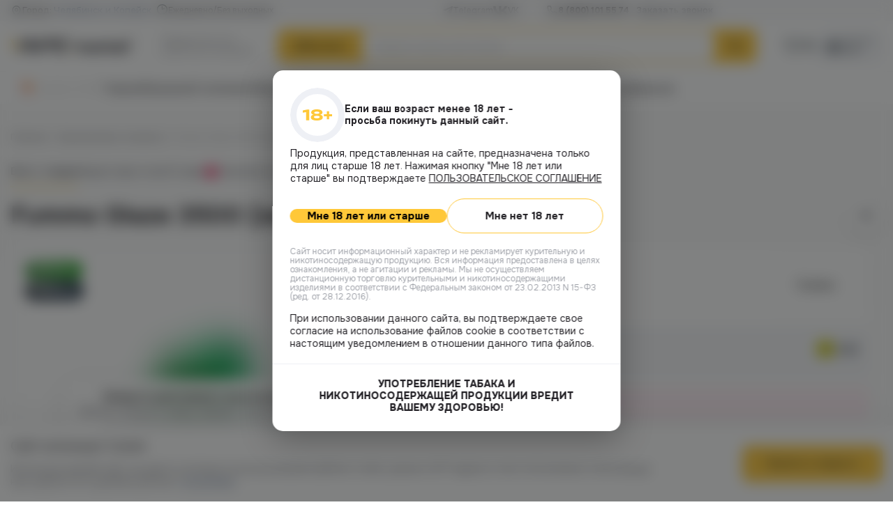

--- FILE ---
content_type: text/css
request_url: https://vape.market/wp-content/cache/min/1/wp-content/plugins/stock-locations-for-woocommerce/css/frontend-style.css?ver=1764254178
body_size: 1043
content:
.slw_cart_item_stock_location_label{font-size:13px;margin-top:5px;margin-bottom:0;font-weight:700;display:block}.slw_cart_item_stock_location_label span{font-weight:400}.slw_item_stock_location{font-size:14px;line-height:2;color:#32373c;border-color:#7e8993;box-shadow:none;border-radius:3px;padding:0 24px 0 8px;min-height:30px;max-width:25rem;-webkit-appearance:none;background:#fff url(data:image/svg+xml;charset=US-ASCII,%3Csvg%20width%3D%2220%22%20height%3D%2220%22%20xmlns%3D%22http%3A%2F%2Fwww.w3.org%2F2000%2Fsvg%22%3E%3Cpath%20d%3D%22M5%206l5%205%205-5%202%201-7%207-7-7%202-1z%22%20fill%3D%22%23555%22%2F%3E%3C%2Fsvg%3E) no-repeat right 5px top 55%;background-size:16px 16px;cursor:pointer;vertical-align:middle;border:1px solid #7e8993;margin:3px 0 5px 0;text-align:left}.slw_item_stock_location.display_yes_without{display:none!important}.slw_checkout_disable{opacity:0.5!important;pointer-events:none!important;cursor:default!important}a.slw-variable-btn{visibility:hidden}.woocommerce-variation-availability p.stock{display:none}.slw-variations-listed ul{margin:0 0 4px 0}.slw-variations-listed ul li{list-style:circle inside}.slw-variations-listed label{cursor:pointer;font-weight:700}.slw_stock_location_selection{display:block;width:100%;margin:0 0 10px 0;min-height:40px}.slw_stock_location_selection.yes_without{min-height:unset}.slw_stock_location_selection label{display:block;margin:0 10px 10px 0;cursor:pointer;text-align:left;font-size:11px;font-weight:400;line-height:18px}.slw_stock_location_selection label input{margin:0 4px 0 0}body.archive div.slw-item-qty-wrapper,body.archive div.slw-variations-wrapper{float:left;width:100%;margin:0 0 10px}body.archive div.slw-variations{margin:0 auto;width:auto;display:table}body.archive div.slw-variations *{cursor:pointer}body.archive div.slw-variations label span{font-size:12px}body.archive div.slw-item-qty{float:none;margin:0 auto;clear:both;display:table}body.archive div.slw-item-qty a{float:left;cursor:pointer}body.archive div.slw-item-qty a i,body.archive div.slw-item-qty a svg{color:#000;font-size:26px}body.archive div.slw-item-qty a.decrease{margin:0 10px 0 0}body.archive div.slw-item-qty a.increase{margin:0 0 0 10px}body.archive div.slw-item-qty input[type="text"]{border-radius:10px;font-size:14px;font-weight:700;width:26px;height:30px;float:left;text-align:center;color:#000;padding:0}div.stock_location_selected_warning{border:2px solid rgba(0,0,0,.2);border-radius:6px;padding:20px;line-height:24px;margin:10px 0 40px;background-color:#ff00001c;color:#000}.slw-notice-msg a{cursor:pointer;float:right}.slw-location-selection-popup{background-color:rgba(224,49,49,1);float:left;margin:0 auto;width:100%}.slw-location-selection-popup ul{margin:0;padding:0}.slw-location-selection-popup ul li{list-style:none;float:left;width:100%}.slw-location-selection-popup ul li a{display:block;text-align:center;padding:10px 0;font-size:18px;color:#fff}.slw-location-selection-popup ul li a:hover{color:#FF0}div.blockUI:before{display:none}select.slw_item_stock_location option[data-quantity="0"][data-backorder="no"]{color:#ccc}div.slw_stock_location_list{margin:0 0 20px 0}div.slw_stock_location_list ul.slw_stock_location_list_ul{margin:0;padding:0}div.slw_stock_location_list ul.slw_stock_location_list_ul>li{display:none;list-style:none}

--- FILE ---
content_type: text/css
request_url: https://vape.market/wp-content/cache/min/1/wp-content/plugins/stock-locations-for-woocommerce/css/common-style.css?ver=1764254178
body_size: 11
content:
.slw-notice{text-align:center;background-color:#e1e1e1;padding:10px;margin:16px 0 16px;border-radius:6px;font-size:14px;border:1px solid #bbb7b7}

--- FILE ---
content_type: text/css
request_url: https://vape.market/wp-content/cache/min/1/wp-content/themes/vapemarket/assets/css/popup-age-verification.css?ver=1764254178
body_size: 679
content:
.bg-legal-age-popup{background:rgba(25,26,27,.55);backdrop-filter:blur(10px);position:fixed;top:0;left:0;height:100%;width:100%;z-index:998}.popup-age-verification{position:fixed;top:50%;left:50%;transform:translate(-50%,-50%);z-index:999;width:499px;min-width:499px;border-radius:15px;background:#FFF;box-shadow:0 11px 47px 0 rgba(0,0,0,.3);padding:25px 0}.popup-age-verification .popup-content{padding:0 25px}.popup-age-verification .popup-header{display:flex;gap:14px;align-items:center;margin-bottom:7px}.popup-age-verification .popup-icon{line-height:0}.popup-age-verification .popup-icon img{min-width:78px;width:78px;height:78px;border-radius:50%;object-fit:contain;line-height:0}.popup-age-verification .popup-header-title{color:#232126;font-size:14px;font-weight:700;line-height:17px;max-width:274px;margin:0}.popup-age-verification .popup-description{color:#232126;font-size:14px;font-weight:400;line-height:18px;margin-bottom:20px}.popup-age-verification .popup-description a{text-decoration:underline}.popup-age-verification .popup-description a:hover{color:#FFC839}.popup-age-verification .popup-buttons{margin-bottom:20px;display:flex;align-items:center;gap:10px}.popup-age-verification .btn-accept{border-radius:900px;background:#FFC839}.popup-age-verification .btn-accept:hover{color:#fff;background:#232126;box-shadow:0 8px 11px 0 rgba(0,0,0,.06)}.popup-age-verification .btn-accept,.popup-age-verification .btn-decline{flex-grow:1;text-align:center;font-weight:700;font-size:15px;padding-block:21px;width:50%}.popup-age-verification .popup-small-desctiption{color:#A0A3AA;font-size:12px;font-weight:400;line-height:13.4px;margin-bottom:15px}.popup-age-verification .popup-warning{padding-top:20px;border-top:1px solid #EEF0F5}.popup-age-verification .popup-warning-text{color:#232126;text-align:center;font-size:14px;font-weight:800;line-height:17px;max-width:385px;margin:0 auto}@media (max-width:1024px){.popup-age-verification{padding:20px 0}.popup-age-verification .popup-content{padding:0 20px}.popup-age-verification .popup-icon img{min-width:60px;width:60px;height:60px}.popup-age-verification .popup-header{margin-bottom:10px}.popup-age-verification .popup-header-title{font-size:15px}.popup-age-verification .popup-description{margin-bottom:10px}.popup-age-verification .popup-buttons{margin-bottom:10px}.popup-age-verification .popup-small-desctiption{margin-bottom:10px}.popup-age-verification .popup-warning{padding-top:14px}}@media (max-width:768px){.popup-age-verification{max-width:332px;width:calc(100% - 28px);min-width:auto;padding:14px 0}.popup-age-verification .popup-content{padding:0 14px}.popup-age-verification .popup-header-title{font-size:14px}.popup-age-verification .popup-description a{display:block}.popup-age-verification .popup-buttons{flex-direction:column}.popup-age-verification .btn-accept,.popup-age-verification .btn-decline{width:100%}}

--- FILE ---
content_type: text/css
request_url: https://vape.market/wp-content/cache/min/1/wp-content/themes/vapemarket/assets/css/bonus-tooltips.css?ver=1764254178
body_size: 226
content:
.bonus-tooltip{display:flex;width:292px;flex-direction:column;justify-content:center;align-items:center;gap:10px;color:#FFF;font-family:Onest;font-size:14px;font-style:normal;font-weight:400;line-height:130%}.tooltipster-sidetip .tooltipster-content{padding:10px}.tooltipster-sidetip .tooltipster-box{border-radius:10px;background:rgba(35,33,38,.9);border:none}.tooltipster-sidetip.tooltipster-top .tooltipster-arrow{bottom:-2px}.tooltipster-sidetip.tooltipster-top .tooltipster-arrow-border{border-top-color:rgba(35,33,38,.9);border:none}.tooltipster-sidetip.tooltipster-top .tooltipster-arrow-background{border-top-color:rgba(35,33,38,.9)}.product-cart_info.product-cart_bonuses{cursor:pointer;user-select:none;-webkit-user-select:none;-ms-user-select:none;cursor:pointer;-webkit-touch-callout:none}

--- FILE ---
content_type: text/css
request_url: https://vape.market/wp-content/cache/background-css/vape.market/wp-content/cache/min/1/wp-content/themes/vapemarket/assets/css/base.css?ver=1764254178&wpr_t=1764677141
body_size: 10988
content:
@import url(https://fonts.googleapis.com/css2?family=Onest:wght@100..900&display=swap);*,*::before,*::after{-webkit-box-sizing:border-box;box-sizing:border-box}html{scroll-behavior:smooth;overflow-y:scroll}html.lock{overflow:hidden}body{width:100%;height:100%;margin:0;font-family:"Onest",sans-serif}h6,h5,h4,h3,h2,h1{font-family:Onest,sans-serif;color:var(--Black,#232126)}.h6,.h5,.h4,.h3,.h2,.h1{margin:0}.h1{font-size:62px;font-weight:700;line-height:103%}.h2{font-size:36px;font-weight:700;line-height:120%}.h3{font-size:25px;font-weight:700;line-height:120%}.h4{font-size:16px;font-weight:500;line-height:130%}p{margin:0}ol,ul{padding:0;margin:0}li{list-style-type:none}a{color:inherit;text-decoration:none;-webkit-transition:0.3s;-o-transition:0.3s;transition:0.3s}button{border:none;cursor:pointer;outline:none;background-color:transparent;font-family:inherit}input,textarea{border:none;outline:none;font-family:inherit;margin:0}textarea{resize:none}.main{display:flex;flex-direction:column;min-height:calc(100 * var(--vh));background:#fbfbfb}.page{flex-grow:1}.d-none{display:none!important}.btn-style2{padding:11px 38px;display:flex;align-items:center;justify-content:center;border-radius:5px;background:#f5f6f9;transition:all 0.3s;font-family:inherit}.btn-style2[disabled],.btn-style2[disabled]:hover{background:#E1E1E1;cursor:default}.btn-style2[disabled] svg path,.btn-style2[disabled]:hover svg path{stroke:#5C6D8D}.btn-style2 span{color:#5c6d8d;font-size:14px;font-weight:500;line-height:19px;transition:all 0.3s;font-family:inherit}.btn-style2 svg{min-width:20px;width:auto;height:20px;display:block;margin-left:10px}.btn-style2 svg path{transition:all 0.3s}.btn-style2:hover{background:#5c6d8d}.btn-style2:hover span{color:#f5f6f9}.btn-style2:hover path{stroke:#f5f6f9}.btn-style3{display:block;width:fit-content;color:#232126;font-size:14px;font-weight:500;line-height:126%;padding:15px 24px;border-radius:900px;border:1px solid #ffc839;transition:all 0.3s}.btn-style3:hover{background:#ffc839}.arrow-btn{display:flex;width:fit-content;align-items:center;gap:15px;padding:4px 4px 4px 25px;border-radius:900px;background:#ffc839;box-shadow:0 8px 11px 0 rgba(0,0,0,.06);transition:all 0.3s;font-family:inherit}.arrow-btn[disabled]{opacity:.3;background-color:#a0a3aa;pointer-events:none}.arrow-btn:hover{background:#232126}.arrow-btn span{color:#232126;font-size:15px;font-weight:700;line-height:18px;transition:all 0.3s;flex-grow:1;text-align:center}.arrow-btn:hover span{color:#fff}.arrow-btn svg{box-shadow:2px 5px 20px 0 rgba(0,0,0,.25);border-radius:50%}.slick-arrow{font-size:0;width:40px;height:40px;border-radius:50%;background-color:#fff;box-shadow:3px 61px 17px 0 rgba(0,0,0,0),2px 39px 16px 0 rgba(0,0,0,.01),1px 22px 13px 0 rgba(0,0,0,.02),0 10px 10px 0 rgba(0,0,0,.03),0 2px 5px 0 rgba(0,0,0,.04);transition:all 0.3s;padding:0;position:absolute;top:50%;transform:translateY(-50%);background-repeat:no-repeat;background-size:17px;background-position:center;z-index:2}.slick-arrow:hover{background-color:#ffc839}.slick-next{background-image:var(--wpr-bg-85de1d4c-28ae-43f6-88a0-9d6f8c091247);right:-50px}.slick-prev{background-image:var(--wpr-bg-77ed90d5-daf3-4d23-84b0-016c736972c6);left:-60px}.slick-disabled{pointer-events:none;opacity:.5}.container{max-width:1510px;width:100%;margin:0 auto;padding:0 15px}.related-post-items .related-post-item{margin-right:15px}.related-post-items .slick-slide:last-child{margin-right:0}.related-post-items{margin-right:-15px}.related-post-items .related-post-item{margin-right:15px}.related-post-items .slick-slide:last-child{margin-right:0}.related-post-items{margin-right:-15px}.label{color:#232126;font-size:14px;font-weight:500;line-height:17.64px;margin-bottom:4px;display:block}.label span.required{color:#F72460;font-size:14px;font-weight:400;line-height:18.2px}.input-wrapper{width:100%}.form-input{padding:14px;border-radius:8px;border:1px solid #EEF0F5;background:#FFF;width:100%;color:#232126;font-size:14px;font-weight:400;line-height:18.2px}.form-input::placeholder{color:#A0A3AA}.form-input:focus{border:1px solid rgba(92,109,141,.47);box-shadow:0 0 0 1px rgba(92,109,141,.47)}.toggle-password-btn{position:absolute;right:15px;top:50%;transform:translateY(-50%);background:none;border:none;cursor:pointer;padding:0;display:flex;align-items:center;justify-content:center;line-height:0}.sms-row{display:flex;align-items:flex-end;gap:15px}.sms-row .form-group{margin-bottom:0;width:260px}.sms-row-right{padding-bottom:8px}.sms-row-text{display:block;color:#A0A3AA;font-size:14px;font-weight:500;line-height:17.64px}.sms-row-text--sec{max-width:177px}.sms-row-text span{font-weight:500;color:#232126}.sms-row-btn{color:#5C6D8D;font-size:14px;font-weight:500;line-height:17.64px;border-bottom:1px dashed rgba(92,109,141,.7);transition:all .3s}.sms-row-btn:hover{color:#FFC839;border-bottom:1px dashed #FFC839}.woocommerce-notices-wrapper,.woocommerce-error{display:none!important}.ymaps-2-1-79-controls-pane{display:none!important}.fancybox__track{transform:none!important}@media (max-width:1635px){.related-post-items .slick-arrow,.recently-slider .slick-arrow{display:none!important}}@media (max-width:1024px){body{padding-bottom:49px}.container{padding:0 24px}.h2{font-size:28px}.h3{font-size:21px}.h4{font-size:15px}.related-post-items .related-post-item{margin-right:10px}}@media (max-width:768px){.container{padding:0 14px}.h2{font-size:25px}.h3{font-size:19px}}.more-post-block{width:100%;display:flex;justify-content:center}.more-post-link{max-width:800px;width:100%}.archive-pagination{width:100%;display:flex;justify-content:center}.pagination{display:flex;gap:9px;flex-wrap:wrap;align-items:center;justify-content:center;width:fit-content}.pagination a,.pagination span,.pagination .page-number-dots{padding:14px 19px;border:1px solid #eef0f5;background:#fff;text-decoration:none;border-radius:5px;color:#232126;text-align:center;font-size:14px;font-weight:500;line-height:18px}.pagination a.prev,.pagination a.next{display:flex;align-items:center;gap:6px;padding:14px 16px}.pagination a.page-prev,.pagination a.page-next{display:flex;align-items:center;gap:6px;padding:14px 16px}.pagination a:hover,.pagination span.current{background-color:#ffc839;border-color:#ffc839}.pagination a.active{background-color:#ffc839;border-color:#ffc839;pointer-events:none}.page-number-desktop{display:inline-block}.recently{padding-top:40px;padding-bottom:40px;background-color:#fff}.recently-slider{margin-top:25px}.recently-slide{padding-right:10px;margin-right:15px}.product-mini{display:flex!important;align-items:center;gap:9px}.product-mini_pic{display:block;width:80px;min-width:80px;height:80px;border-radius:7px;border:1px solid #eef0f5;overflow:hidden;outline:none}.product-mini_pic:not(.fancy-popup .product-mini_pic):hover{border-color:#ffc839}.product-mini_pic img{width:100%;height:100%;object-fit:cover}.product-mini_pic.blur img{filter:blur(10px)}.product-mini_content{display:flex;flex-direction:column;gap:4px}.single-product .fancy-popup .product-mini_content{flex-direction:row;flex-grow:1;justify-content:space-between}.product-mini_top{display:flex;align-items:center;flex-wrap:wrap;column-gap:11px;row-gap:5px}.product-cart.slick-slide{height:auto;display:flex!important}.product-cart_info{display:flex;align-items:center;gap:3px}.product-cart_rating>img{width:16px;min-width:16px;height:auto}.product-cart_info>span{color:#a0a3aa;font-size:12px;font-weight:500}.product-cart_info>a{border-bottom:1px solid rgba(92,109,141,.25);color:#5c6d8d;font-size:12px;font-weight:500;line-height:100%}.product-cart_reviews{gap:5px}.product-mini__title{color:#2b343c;font-size:15px;font-weight:500;line-height:130%;overflow:hidden;display:-webkit-box;-webkit-line-clamp:2;-webkit-box-orient:vertical}a.product-mini__title:hover{color:#FFC839}.product-mini_prices{display:flex;align-items:center;gap:7px}.product-mini_price{color:#232126;font-size:16px;font-weight:500;line-height:120%}.product-mini_prices .product-mini_price{font-weight:700}.product-mini_oldprice{color:#a0a3aa;font-size:14px;line-height:130%;text-decoration-line:line-through}.product-mini_discount{height:20px;padding-left:5px;padding-right:5px;border-radius:900px;background:radial-gradient(61.24% 42.75% at 13.12% 2.79%,rgba(255,255,255,.48) 0%,rgba(255,255,255,0) 100%),#f72460;display:flex;align-items:center;justify-content:center;color:#fff;text-align:center;font-size:11px;font-weight:800;line-height:18px;letter-spacing:.3px}.product-mini_btns{display:flex;flex-direction:column;gap:5px;margin-left:auto}.favourite__btn{width:40px;min-width:40px;height:40px;border:1px solid #eef0f5;background:#fff;display:flex;align-items:center;justify-content:center;border-radius:6px;transition:0.3s}.favourite__btn:hover{background-color:#232126;border-color:#232126}.favourite__btn svg path{transition:0.3s}.favourite__btn:hover svg path{stroke:#fff}.favourite__btn._added{background-color:#f5f6f9;border-color:#f5f6f9}.favourite__btn._added svg path{fill:#f72460;stroke:#f72460}.remove__btn{background-color:#F5F6F9;border-radius:6px;display:flex;align-items:center;justify-content:center}.remove__btn:hover{background-color:#232126}.remove__btn svg path{transition:.3s}.remove__btn:hover svg path{stroke:#FFF}.product-mini__btn{width:32px;min-width:32px;height:32px;border-radius:6px;display:flex;align-items:center;justify-content:center;transition:0.3s;padding:0}.product-mini__btn svg{height:19px;width:auto}.addCart__btn{border-radius:6px;background-color:#ffc839;display:flex;align-items:center;justify-content:center;gap:4px}.addCart__btn:hover{background-color:#232126}.addCart__btn:hover span{color:#FFFFFF!important}.addCart__btn svg path{transition:0.3s}.addCart__btn:hover svg path{stroke:#fff}.addCart__btn .added{display:none}.addCart__btn._added{background-color:#498F11}.addCart__btn._added svg{display:none}.addCart__btn._added svg.added{display:block}.addCart__btn._added svg path{stroke:#FFF}.addCart__btn._added span{color:#FFF}.slick-dots{display:flex;align-items:center;justify-content:center;gap:7px}.slick-dots li{display:flex}.slick-dots button{font-size:0;padding:0;width:6px;height:6px;transition:0.3s;border-radius:50%;background-color:rgba(160,163,170,.4)}.slick-dots .slick-active button{width:14px;background-color:#ffc839;border-radius:900px}._view2,._view3{display:none!important}.product-cart{border-radius:15px;border:1px solid #FBFBFB;background-color:#FFF;box-shadow:0 0 20px 0 rgba(0,0,0,.02);position:relative;z-index:1;display:flex;flex-direction:column}.product-cart_blur{position:absolute;top:50%;left:25px;right:25px;transform:translateY(-50%);padding:16px;border-radius:10px;background:rgba(255,255,255,.6);box-shadow:0 4px 32px 0 rgba(0,0,0,.08);z-index:2;display:flex;flex-direction:column;align-items:center;gap:6px}.product-cart_blur p{color:#232126;text-align:center;font-size:15px;font-weight:500;line-height:130%}.product-cart_blur__btn{padding:11px 19px}.product-cart_blur+img{filter:blur(22.5px)}.product-cart:hover{z-index:2}.product-cart_wrapper{position:absolute;top:0;left:0;width:100%;height:calc(100% + 79px);border:2px solid #FFC839;background-color:#FFF;box-shadow:0 0 20px 0 rgba(0,0,0,.16);border-radius:15px;opacity:0;visibility:hidden;transition:.3s;z-index:-1;display:flex;flex-direction:column}.product-cart:hover .product-cart_wrapper{opacity:1;visibility:visible}.product-cart_attrs{padding:12px;padding-top:0;display:flex;flex-direction:column;align-items:flex-start;gap:6px;margin-top:auto}.product-cart_attr{padding:9px 8px;border-radius:8px;background-color:#F5F6F9}.product-cart_attr span{color:#3F3F3F;font-size:13px;line-height:120%;display:block}.product-cart_pic{height:0;display:block;position:relative;width:calc(100% - 4px);margin-left:auto;margin-right:auto;margin-top:2px;padding-bottom:100%;overflow:hidden;border-radius:15px;overflow:hidden}.product-cart_pic>img{position:absolute;display:block;width:100%;height:100%;object-fit:cover;transition:0.3s}.product-cart_pic:hover>img{transform:scale(1.05)}.product-cart_top{position:absolute;top:14px;left:14px;display:flex;align-items:center;gap:5px;z-index:1}.product-cart_checkbox{position:absolute;top:10px;right:10px;cursor:pointer}.product-cart_checkbox input{display:none}.product-cart_top>img{width:24px;height:auto}.product-cart_top>span{display:flex;align-items:center;height:20px;padding-left:4px;padding-right:4px;border-radius:3px;background:radial-gradient(119.66% 86.96% at -.76% -15%,rgba(255,255,255,.48) 0%,rgba(255,255,255,0) 100%),linear-gradient(90deg,#438e44 0%,#2ba32c 100%);color:#fff;text-align:center;font-size:12px;font-weight:500;line-height:120%}.product-cart_bottom{display:flex;align-items:center;gap:4px;position:absolute;bottom:14px;left:14px;z-index:1}.product-cart_discount,.product-cart_tag{height:24px;display:flex;align-items:center;border-radius:900px;color:#fff;text-align:center;font-size:12px;font-weight:700;line-height:120%;background:radial-gradient(61.24% 42.75% at 13.12% 2.79%,rgba(255,255,255,.48) 0%,rgba(255,255,255,0) 100%),#f72460;padding-left:7px;padding-right:7px}.product-cart_tag{padding-left:9px;padding-right:9px}.product-cart_tag.new{background:radial-gradient(71.83% 65.32% at 13.12% 2.79%,rgba(255,255,255,.48) 0%,rgba(255,255,255,0) 100%),linear-gradient(97deg,#2b343c 2.82%,#213344 72.75%)}.product-cart_box{display:flex;flex-direction:column;flex-grow:1;padding:14px}.product-cart_row{display:flex;align-items:center;gap:11px}.product-cart__cat{margin-top:10px;color:#a0a3aa;font-size:13px;font-weight:500;line-height:120%;overflow:hidden;display:-webkit-box;-webkit-line-clamp:1;-webkit-box-orient:vertical}.product-cart__cat:hover{color:#232126}.product-cart__title{overflow:hidden;display:-webkit-box;-webkit-line-clamp:2;-webkit-box-orient:vertical;color:#232126;font-size:16px;font-weight:500;line-height:130%;margin-top:5px;margin-bottom:5px}.product-cart__title:hover{color:#ffc839}.product-cart_details{display:flex;align-items:center;justify-content:space-between;gap:5px;margin-top:auto}.product-cart_prices{display:flex;align-items:center;gap:10px}.price{color:#232126;font-size:18px;font-weight:500;line-height:120%}.product-cart_prices .price{font-weight:700}.oldprice{color:#a0a3aa;font-size:14px;line-height:130%;text-decoration-line:line-through}.product-cart_btns{display:flex;align-items:center;gap:5px}.product-cart__btn{width:40px;height:40px;transition:0.3s}.product-cart_shops{align-self:flex-start;display:inline-flex;align-items:center;gap:5px;padding:9px 8px;border-radius:8px;background:#f5f6f9;margin-top:10px}.product-cart_shops.red{background-color:#fff0f6}.product-cart_shops>span{color:#3f3f3f;font-size:13px;line-height:120%}.product-cart_shops.red>span{color:#8a4762}.product-cart_shops>p{display:flex;align-items:center;gap:2px;cursor:pointer}.product-cart_shops>p span{color:#5c6d8d;font-size:13px;font-weight:500;line-height:120%;transition:0.3s}.product-cart_shops>p path{transition:0.3s}.product-cart_shops>p:hover span{color:#ffc839}.product-cart_shops>p:hover path{stroke:#ffc839}.sort__title{color:#232126;font-size:14px;line-height:130%}.empty-block{padding:15px;border-radius:10px;background:#eef1f6;grid-column:1/-1}.empty-block_inner{display:flex;align-items:center;gap:15px}.empty-block_inner>span{display:flex;align-items:center;justify-content:center;width:48px;height:48px;min-width:48px;border-radius:50%;background-color:#fff}.empty-block_inner>span>svg{width:28px;height:auto}.empty-block_content p{color:#232126;font-size:15px;font-weight:700;line-height:120%;margin-bottom:1px}.empty-block_content span{color:#57575e;font-size:15px;line-height:144%;display:block}.product-alert{position:fixed;top:10vh;right:100px;z-index:12;border-radius:5px;background:#fff;box-shadow:-.41px 11.993px 80px 0 rgba(0,0,0,.13),-.082px 2.399px 13px 0 rgba(0,0,0,.06);display:flex;align-items:center;gap:9px;padding:15px;width:359px}.product-alert__close{position:absolute;top:10px;right:10px;cursor:pointer;z-index:1;display:flex;cursor:pointer;transition:0.3s}.product-alert__close svg path{transition:0.3s}.product-alert__close:hover svg path{stroke:#ffc839}.product-alert_loader{position:absolute;top:0;left:0;height:3px;width:0;border-radius:900px;background:#ffc839}.product-alert_pic{border-radius:7px;border:1px solid #eef0f5;background:#fff;width:66px;min-width:66px;height:66px}.product-alert_pic img{width:100%;height:100%;object-fit:cover}.product-alert__title{color:#a0a3aa;font-size:12px;font-weight:500;line-height:120%;text-transform:uppercase;margin-bottom:6px}.product-alert__name{color:#2b343c;font-size:15px;font-weight:500;line-height:130%;overflow:hidden;display:-webkit-box;-webkit-line-clamp:2;-webkit-box-orient:vertical}.product-alert_prices{display:flex;align-items:center;gap:7px;margin-top:4px}.product-alert_prices .price{font-size:16px}.product-alert_prices .discount{height:20px;padding-left:5px;padding-right:5px;border-radius:900px;background:radial-gradient(61.24% 42.75% at 13.12% 2.79%,rgba(255,255,255,.48) 0%,rgba(255,255,255,0) 100%),#f72460;color:#fff;font-size:11px;font-weight:800;letter-spacing:.3px;display:flex;align-items:center}.discount-block{padding-left:36px;padding-right:8px;border-radius:25px;background-image:var(--wpr-bg-feafa561-d612-4804-baaa-6e3b8b771a43);background-size:cover;background-repeat:no-repeat;position:relative;overflow:hidden;display:flex}.discount-block>img{position:absolute;left:0;bottom:0}.discount-block>span{color:#fff;text-shadow:1px 1px 1px rgba(0,0,0,.31);font-weight:700;line-height:120%;text-transform:uppercase}.checkbox{position:relative;display:block;width:24px;min-width:24px;height:24px;border-radius:4px;border:1px solid #EEF0F5;background-color:#FFF;transition:0.3s}label:hover .checkbox,label:hover .radio{border-color:#ffc839}input:checked+.checkbox{background-color:#ffc839;border-color:#ffc839}.checkbox::after{content:"";position:absolute;top:50%;left:50%;transform:translate(-50%,-50%);width:14px;height:14px;background-image:url([data-uri]);background-size:contain;background-repeat:no-repeat;background-position:50%;opacity:0;transition:0.3s}input:checked+.checkbox::after{opacity:1}.radio{position:relative;width:20px;min-width:20px;height:20px;border-radius:50%;border:1px solid #EEF0F5;background-color:#FFF;transition:0.3s}.radio::after,.radio::before{content:"";position:absolute;top:50%;left:50%;transform:translate(-50%,-50%);opacity:0;transition:0.3s;border-radius:50%}.radio::before{border:2px solid #ffc839;width:calc(100% + 2px);height:calc(100% + 2px)}.radio::after{width:10px;height:10px;background-color:#ffc839}input:checked+.radio::before,input:checked+.radio::after{opacity:1}.cart-empty{margin-top:20px;display:flex;align-items:center;justify-content:space-between;gap:20px;padding:35px;border-radius:10px;background-color:#fff}.cart-empty_block{display:flex;align-items:center;gap:20px}.cart-empty_block svg{width:62px;min-width:62px;height:auto}.cart-empty_box{display:flex;flex-direction:column;gap:4px}.cart-empty__text{color:#57575e;font-size:15px;line-height:144%}.cart-empty__btn{width:234px;min-width:234px}.product-sliders{padding-top:60px;padding-bottom:60px;position:relative;z-index:2}@media(min-width:1025px){body.woocommerce-cart .product-sliders,body.page-template-wishlist .product-sliders{padding-bottom:90px}body.woocommerce-cart .recently,body.page-template-wishlist .recently{margin-top:-30px}}.product-slider_wrapper{display:flex;flex-direction:column;align-items:flex-start;gap:60px}.product-slider_inner{width:100%}.product-slider{margin-top:32px}.product-slider .slick-list{margin:0 -7.5px;overflow:visible}.slick-track{margin-left:0}.product-slider .slick-track{display:flex}.product-slider .slick-slide{margin:0 7.5px;opacity:0;visibility:hidden;transition:.3s}.product-slider .slick-slide.slick-active{opacity:1;visibility:visible}.product-slider .slick-next{right:-60px}.filter-details_select{display:flex;align-items:center;gap:11px;cursor:pointer}.filter-details_select input{display:none}.filter-details__text{color:#57575E;font-size:14px;line-height:130%}.filter-details_remove{display:flex;align-items:center;gap:5px;cursor:pointer}.filter-details_remove span{color:#5C6D8D;font-size:14px;font-weight:500;line-height:126%;border-bottom:1px dashed rgba(92,109,141,.7);transition:.3s}.filter-details_remove:hover span{color:#ffc839;border-color:rgba(255,200,57,.7)}.filter-details_remove svg path{transition:.3s}.filter-details_remove:hover svg path{stroke:#ffc839}.fancy-popup{overflow:hidden;overflow-y:auto;border-radius:15px;overflow:hidden}.fancy-popup .is-close-btn{top:0!important;right:0!important;border-radius:0 0 0 10px;background:#EEF0F5;width:42px;height:42px;opacity:1!important;outline:none!important;--f-button-color:transparent!important;--f-button-hover-color:transparent!important}.fancy-popup .is-close-btn:focus-visible{outline:none!important}.fancy-popup .is-close-btn svg{width:12px;height:12px;display:none}.fancy-popup .is-close-btn::after{content:'';display:block;width:17px;height:17px;background-image:url([data-uri]);background-repeat:no-repeat;background-size:contain;background-position:50% 0}.fancy-popup .is-close-btn:hover{background-color:#FFC839}.shop-block{display:flex!important;flex-direction:column;align-items:center;padding:15px;border-radius:20px;border:1px solid #EEF0F5;background-color:#FFF;background-image:url([data-uri]);background-size:contain;background-repeat:no-repeat;background-position:100% 100%}.shop-block:hover{border-color:#FFC839}.shop-block>img{width:100%;height:172px;object-fit:cover;transition:.3s}.shop-block:hover>img{transform:scale(1.05)}.shop-block>span{display:flex;align-items:center;color:#232126;text-align:center;font-size:16px;font-weight:500;line-height:130%;min-height:42px;transition:.3s}.shop-block:hover>span{color:#FFC839}.product-prefoot{padding-top:40px;padding-bottom:40px;border-top:1px solid #EEF0F5;background-color:#FFF}.product-prefoot_grid{display:grid;grid-template-columns:repeat(4,1fr);grid-gap:40px}.product-prefoot_block{display:flex;align-items:flex-start;gap:10px}.product-prefoot_box{display:flex;flex-direction:column;gap:6px}.product-prefoot_box p{color:#232126;font-size:17px;font-weight:700;line-height:120%}.product-prefoot_box span{color:#2B343C;font-size:14px;line-height:130%;opacity:.7;display:block}.cartcalc-wrapper{display:flex;flex-direction:column;align-items:flex-start;gap:5px;width:118px}.cartcalc{display:flex;height:53px;border-radius:8px;border:1px solid #EEF0F5;background:#FFF;overflow:hidden;position:relative}.cartcalc._error{border-color:#F72460}.cartcalc__error{display:block;color:#F72460;font-size:12px;line-height:120%;width:100%}.ccalc__btn{padding:8px;transition:.3s;display:flex;align-items:center;justify-content:center}.ccalc__btn[disabled]{pointer-events:none;background-color:#F8F8F9}.ccalc__btn:hover{background-color:#FFC839}.cartcalc input{color:#232126;text-align:center;font-size:14px;line-height:130%;width:54px;border-left:1px solid #EEF0F5;border-right:1px solid #EEF0F5}.tooltip{position:absolute;left:50%;transform:translateX(-50%);border-radius:10px;background-color:rgba(35,33,38,.9);padding:10px;opacity:0;visibility:hidden;transition:.3s;z-index:5}.tooltip::after{content:'';position:absolute;display:block;border:6px solid transparent;border-top:6px solid rgba(35,33,38,.9);transform:translateX(-50%);bottom:-12px;left:50%}.tooltip p{color:#FFF;font-size:14px;line-height:130%}.popup__close{border-bottom:1px dashed rgba(43,52,59,.7);color:#2B343C;font-size:14px;font-weight:500;line-height:126%;cursor:pointer;transition:.3s}.popup__close:hover{color:#FFC839;border-color:rgba(255,200,57,.7)}.popup-btns{display:flex;flex-direction:column;align-items:center;gap:15px}.popup-btns button{width:100%;padding:11px 35px}.fancy-popup__title{color:#232126;text-align:center;font-size:16px;font-weight:500;line-height:130%}.fancy-popup__title span{color:#5C6D8D}.productRemove{display:flex;flex-direction:column;gap:25px;max-width:440px;width:100%}.productRemove .product-cart_info{margin-left:auto}.productRemove .product-mini_price{font-size:18px}.stockPopup{max-width:1070px;width:100%;padding:25px;overflow-y:auto}.stockPopup__title{color:#232126}.stockPopup-block{margin-top:25px}.stockPopup-row{display:flex;align-items:center;border-bottom:1px solid #EEF0F5;padding-top:15px;padding-bottom:14px}.stockPopup-row>p:first-child{width:52.89%}.stockPopup-row>p:last-child{margin-left:auto;text-align:right}.stockPopup-block_top{padding-right:8px}.stockPopup-block_top p{color:#232126;font-size:14px;font-weight:500;line-height:126%}.stockPopup__address{color:#232126;font-size:14px;line-height:130%;opacity:.8}.stockPopup__stock{display:flex;align-items:center;gap:5px}.stockPopup__stock--text{color:#498F11;font-size:14px;font-weight:500;line-height:126%}.stockPopup__stock.orange .stockPopup__stock--text{color:#FFC839}.stockPopup__stock--count{color:#A0A3AA;font-size:13px;line-height:120%}.stockPopup__graph{padding-right:13px;color:#232126;font-size:14px;line-height:130%;opacity:.8}.stockPopup__graph span{display:none}.product-credits{max-width:644px;padding:35px}.product-credits__title{text-align:center;margin-bottom:20px}.product-credits p{margin-bottom:15px;color:#232126;font-size:15px;font-weight:500;line-height:130%}.product-credits ul{display:flex;flex-direction:column;gap:15px}.product-credits ul li{display:flex;align-items:flex-start;gap:10px}.product-credits ul li span{display:block}.product-credits ul li span:first-child{display:flex;align-items:center;justify-content:center;width:25px;min-width:25px;height:25px;background-color:#FFC839;border-radius:50%}.product-credits ul li span:first-child::before{content:'';width:11px;height:11px;display:block;background-size:contain;background-repeat:no-repeat;background-position:50% 0;background-image:url([data-uri])}.product-credits ul li span:last-child{color:#57575E;font-size:15px;line-height:144%}.search-block{position:relative}.search-block_inner{display:flex;align-items:center;justify-content:space-between;border-radius:900px;border:2px solid #FFC839;background:#FFF;padding-left:20px;padding-right:58px;position:relative;height:54px}.search-block_inner>input{flex-grow:1;color:#2B343C;font-size:13px;line-height:129%;height:97%}.search-block_inner>input:-webkit-autofill,.search-block_inner>input:-webkit-autofill:hover,.search-block_inner>input:-webkit-autofill:focus,.search-block_inner>input:-webkit-autofill:active{-webkit-box-shadow:0 0 0 1000px #fff inset}.search-block_cat{width:168px;min-width:168px;padding-left:10px;padding-right:10px;padding-top:6px;padding-bottom:6px;display:flex;align-items:center;justify-content:center;gap:4px;border-left:1px solid #EBEBEB;cursor:pointer;display:none!important}.search-block_cat span{color:#57575E;font-size:13px;font-weight:500;line-height:129%;transition:.3s}.search-block_cat:hover span{color:#FFC839}.search-block_cat svg path{transition:.3s}.search-block_cat:hover svg path{stroke:#FFC839}.search-block__btn{position:absolute;top:-2px;bottom:-2px;right:-2px;width:60px;background-color:#FFC839;transition:.3s;border-radius:0 900px 900px 0}.search-block__btn:hover{background-color:#232126}.search-block__btn svg path{transition:.3s}.search-block__btn:hover svg path{stroke:#FFF}.search-block_cats--list{position:absolute;top:100%;right:58px;width:171px;border-radius:0 0 9px 9px;border-right:1px solid #EBEBEB;border-bottom:1px solid #EBEBEB;border-left:1px solid #EBEBEB;background:#FFF;box-shadow:0 4px 16px 0 rgba(0,0,0,.15);height:160px;overflow:hidden;overflow-y:auto;display:none;z-index:2}.search-block_cats--list::-webkit-scrollbar{width:5px}.search-block_cats--list::-webkit-scrollbar-track{background:#EEF0F5}.search-block_cats--list::-webkit-scrollbar-thumb{border-radius:900px;opacity:.8;background-color:#232126;border:1px solid #EEF0F5;cursor:pointer}.search-block_cats--list li{font-family:inherit;display:block;padding:12px 8px;color:#232126;font-size:13px;font-weight:500;line-height:120%;cursor:pointer;transition:.3s}.search-block_cats--list li.active{opacity:.7;pointer-events:none}.search-block_cats--list li:hover{background-color:#FFC839}.fancybox__container{--fancybox-bg:rgba(25, 26, 27, 0.55)}.mapPopup{max-width:1480px;width:100%;padding:0}.popup-tabs{padding:40px 25px 0;border-bottom:1px solid #EEF0F5;display:flex;align-items:center;gap:10px}.popup-tab{border-bottom:1px solid #000;padding:18px 17px;border-radius:10px 10px 0 0;border:1px solid #FFF;border-bottom:1px solid #EEF0F5;display:flex;align-items:center;gap:6px;background-color:#FFF;margin-bottom:-1px;cursor:pointer;transition:.3s}.popup-tab.active{background-color:#FBFBFB;border:1px solid #EEF0F5;border-bottom:1px solid #EEF0F5;pointer-events:none}.popup-tab span{color:#5C6D8D;text-align:center;font-size:16px;font-weight:500;line-height:130%;transition:.3s;border-bottom:1px dashed #5C6D8D}.popup-tab.active span{border-color:transparent;color:#2B343C}.popup-tab:not(.active):hover span{color:#FFC839;border-color:#FFC839}.popup-tab svg path{transition:.3s}.popup-tab svg path{stroke:#2B343C}.popup-tab:not(.active):hover svg path{stroke:#FFC839}.mapPopup-block{align-items:stretch;gap:20px;padding:40px;display:none;background-color:#FBFBFB}.mapPopup-block.active{display:flex}.mapPopup-l{display:flex;flex-direction:column;gap:4px;height:596px;width:286px;min-width:286px;overflow:hidden;overflow-y:auto;padding-right:10px}.mapPopup-l::-webkit-scrollbar{width:5px}.mapPopup-l::-webkit-scrollbar-track{border-radius:900px;background:#EEF0F5;padding-left:1px;padding-right:1px}.mapPopup-l::-webkit-scrollbar-thumb{border-radius:900px;background-color:rgba(35,33,38,.8);cursor:pointer;border:1px solid transparent;background-clip:content-box;transition:.3s}.mapPopup-l::-webkit-scrollbar-thumb:hover{background-color:#232126}.mapPopup-box{border-radius:9px;background:#FFF;border:2px solid #FFF;transition:.3s;padding:13px;cursor:pointer}.mapPopup-box.active,.mapPopup-box:hover{border-color:#FFC839;box-shadow:0 0 20px 0 rgba(0,0,0,.02)}.mapPopup__address{display:flex;align-items:center;gap:6px;color:#000;font-size:14px;font-weight:500;line-height:126%}.mapPopup__address::before{content:'';display:block;width:4px;min-width:4px;height:4px;background-color:#FFC839;border-radius:50px}.mapPopup-time{margin-top:6px;display:flex;align-items:center;gap:6px;padding-left:10px}.mapPopup-time span{color:#57575E;font-size:13px;line-height:120%;opacity:.8}.mapPopup-r{flex-grow:1}.mapPopup-r__map{width:100%;height:100%;border-radius:13px;overflow:hidden}.ymaps-2-1-79-balloon{box-shadow:none!important;border-radius:10px;background:#FFF;box-shadow:0 0 34px 0 rgba(0,0,0,.2)!important;overflow:hidden}.ymaps-2-1-79-map-copyrights-promo,.ymaps-2-1-79-copyright{display:none!important}@media(min-width:421px){.ymaps-2-1-79-balloon{top:calc(100% + 40px)!important;left:-152px!important}}.ymaps-2-1-79-balloon__tail{display:none!important}.ymaps-2-1-79-balloon__content{margin:0!important;padding:0!important}.ymaps-2-1-79-balloon-content__footer{margin:0!important}.ymaps-2-1-79-balloon__close-button{background-image:url([data-uri])!important;opacity:1!important}.marker{padding:25px;width:296px}.marker-wrapper{display:flex;flex-direction:column;gap:24px}.marker-block{display:flex;flex-direction:column;gap:7px;font-family:"Onest",sans-serif}.marker-block>span{color:#A0A3AA;font-size:14px;font-weight:500;line-height:126%}.marker-block>p{display:flex;align-items:center;gap:6px}.marker-block>p.start{align-items:flex-start;gap:3px}.marker-block>p>svg{width:17px;height:auto}.marker-block>p.start>svg{width:20px}.marker-block__address{color:#232126;font-size:14px;font-weight:500;line-height:126%}.marker-block>p>a{color:#232126;font-size:13px;font-weight:700;line-height:120%}.marker-block>p>a:hover{color:#FFC839}.marker-block__graph{color:#57575E;font-size:13px;line-height:120%}.marker__btn{padding-left:0;padding-right:0;width:100%;font-family:"Onest",sans-serif}.mapPopup-phone{padding-left:24px;margin-top:2px;display:flex}.mapPopup-phone a{color:#232126;font-size:14px;line-height:130%}.popup-callback{padding:25px;max-width:413px;width:100%}.popup-callback .popup-content{position:relative}.popup-callback .popup-header{margin-bottom:20px}.popup-title{margin:0;text-align:center;margin-bottom:10px}.popup-subtitle{color:#57575E;text-align:center;font-size:15px;font-weight:400;line-height:21.6px}.popup-callback .popup-form-group{margin-bottom:17px}.popup-callback .popup-label{color:#232126;font-size:14px;font-weight:500;line-height:17.64px;margin-bottom:4px;display:block}.popup-callback .popup-label span{color:#F72460;font-size:16px;font-weight:400;line-height:18.2px}.popup-callback .popup-input-wrapper{position:relative}.popup-callback .popup-input{padding:15px 14px;font-size:14px;font-weight:400;line-height:18.2px;color:#232126;width:100%;border-radius:8px;border:1px solid #EEF0F5;background:#FFF}.popup-callback .popup-input:focus{border:1px solid #5C6D8D}.popup-callback .popup-input::placeholder{color:#A0A3AA}.popup-callback .popup-icon{position:absolute;top:15px;right:15px}.popup-callback .popup-checkbox{display:flex;gap:10px;align-items:center}.popup-callback .popup-checkbox-label{color:rgba(43,52,60,.6);font-size:13px;font-weight:400;line-height:15.6px}.popup-callback .popup-checkbox-label a{text-decoration:underline}.popup-callback .popup-checkbox-label a:hover{color:#FFC839}.popup-submit{margin-top:20px;margin-inline:auto;cursor:pointer}.popup-callback .popup-submit span{width:119px}.popup-checkbox{display:flex;align-items:flex-start;gap:10px}.popup-checkbox._error .popup-checkbox-label::before{border-color:#F72460;box-shadow:0 3px 11px 0 rgba(247,36,96,.15) inset}.popup-checkbox-input{position:absolute;opacity:0;pointer-events:none}.popup-checkbox-label{position:relative;padding-left:34px;cursor:pointer;user-select:none}.popup-checkbox-label::before{content:"";position:absolute;left:0;top:2px;width:24px;height:24px;border:1px solid #ccc;border-radius:4px;background-color:#fff;transition:border-color 0.2s,background-color 0.2s}.popup-checkbox-input:checked+.popup-checkbox-label::after{content:"";position:absolute;left:9px;top:8px;width:6px;height:10px;border:solid rgba(35,33,38,1);border-width:0 2px 2px 0;transform:rotate(45deg)}.popup-checkbox-input:checked+.popup-checkbox-label::before{background-color:#FFC839;border-color:#FFC839}.popup-thanks{max-width:413px;width:100%}.popup-form-group._error input,.popup-form-group._error textarea{border-color:#F72460;box-shadow:0 3px 11px 0 rgba(247,36,96,.15) inset;color:#F72460}@media (max-width:1024px){.popup-callback{max-width:432px;width:100%;border-radius:10px}.popup-callback{padding:20px}.popup-callback .popup-subtitle{font-size:14px;line-height:18.2px;max-width:250px;margin:0 auto}.popup-callback .popup-header{margin-bottom:10px}.popup-callback .popup-form .popup-form-group:nth-child(2){margin-bottom:10px}.addCart__btn._added svg.added{width:13px;height:auto}.product-cart__btn.addCart__btn{width:auto;flex-grow:1}.product-cart__btn.addCart__btn span{color:#232126;font-size:13px;font-weight:500;line-height:120%}.product-cart__btn._added.addCart__btn span{color:#FFF}.product-cart_blur{left:9px;right:9px;padding:12px}}@media (max-width:768px){.popup-callback{min-width:auto;width:calc(100% - 28px);max-width:332px}.popup-callback{padding:14px}.product-cart_blur p{font-size:12px;line-height:120%}.fancy-popup .product-mini_content{flex-direction:column;align-items:flex-start}}@media (max-width:480px){.cartcalc__error{font-size:9px}}.home-blog{padding-top:60px;padding-bottom:60px;overflow:hidden}.home-tabs{display:flex;align-items:center;gap:10px;margin-top:16px}.home-tab{padding:8px 14px;border-radius:6px;background-color:#FFF;box-shadow:0 2px 3px 0 rgba(0,0,0,.1);cursor:pointer;transition:.3s}.home-tab.active,.home-tab:hover{background-color:#FFC839;box-shadow:none}.home-tab.active{pointer-events:none}.home-tab span{color:#57575E;font-size:14px;font-weight:500;line-height:126%;opacity:.7;transition:.3s;display:block}.home-tab.active span,.home-tab:hover span{color:#232126;opacity:1}.home-slider{display:none}.home-slider .slick-list{padding-bottom:32px}.home-slider.active{display:block}.home-bottom{display:flex;align-items:center;justify-content:center;margin-top:32px}.woocommerce-breadcrumb{display:flex;column-gap:11px;row-gap:3px;align-items:flex-start;color:rgba(87,87,94,.6);font-size:13px;line-height:120%;margin-bottom:20px}.woocommerce-breadcrumb::before{content:none!important}.woocommerce-breadcrumb a{color:#57575E}.woocommerce-breadcrumb a:hover{color:#FFC839}.site-cookie{position:fixed;bottom:0;left:0;width:100%;padding-top:20px;padding-bottom:20px;background:#FFF;box-shadow:0 -1px 55px 0 rgba(0,0,0,.08);z-index:997}.site-cookie_row{display:flex;align-items:center;justify-content:space-between;column-gap:20px;row-gap:10px}.site-cookie_l{max-width:927px}.site-cookie__title{color:#232126;font-size:16px;font-weight:500;line-height:130%;margin-bottom:13px}.site-cookie__text{color:#57575E;font-size:14px;font-weight:400;line-height:130%}.site-cookie__text a{color:#5C6D8D;text-decoration:underline}.site-cookie__text a:hover{color:#FFC839}.site-cookie__btn{width:201px;min-width:201px;height:52px;border:none;border-radius:10px;background-color:#FFC839;display:flex;align-items:center;justify-content:center;color:#232126;font-size:14px;font-weight:500;line-height:126%}.site-cookie__btn:hover{background-color:#232126;color:#FFF}.scroll-up{position:fixed;bottom:30px;right:30px;z-index:999;display:none}body.single-product .scroll-up{bottom:80px}.scroll-up_inner{width:50px;height:50px;border-radius:50%;background-color:#FFF;box-shadow:0 6px 24px 0 rgba(0,0,0,.21);display:flex;align-items:center;justify-content:center;transition:.3s;cursor:pointer}.scroll-up_inner:hover{background-color:#232126}.scroll-up_inner svg path{transition:.3s}.scroll-up_inner:hover svg path{stroke:#FFF}.out-of-stock-popup{max-width:413px}.out-of-stock-popup .product-mini{margin-top:15px;margin-bottom:20px}.out-of-stock__btn{margin-left:auto;margin-right:auto}@media (max-width:1600px){.product-slider .slick-prev{left:-13px;z-index:1}.product-slider .slick-next{right:-13px;z-index:1}}@media (max-width:1530px){.mapPopup{max-width:calc((100% - 40px))}}@media (max-width:1470px){.product-cart_info>a>span,.product-cart_info>span>span{display:none}}@media (max-width:1450px){.product-slider .slick-list{overflow:visible}.product-slider .slick-slide{opacity:1;visibility:visible}}@media (max-width:1380px){.product-slider .slick-list{margin:0 -5px}.product-slider .slick-slide{margin:0 5px}}@media(max-width:1290px){.product-prefoot_grid{grid-template-columns:repeat(2,1fr);grid-row-gap:20px}}@media(max-width:1280px){.shop-block>img{height:13.609vw}}@media (max-width:1230px){.d-none_tabletBig{display:none!important}.d-block_tabletBig{display:block!important}}@media (max-width:1210px){.recently-slide{padding-right:0}}@media (max-width:1120px){.stockPopup{max-width:476px}.stockPopup-block{margin-top:10px;display:flex;flex-direction:column;gap:10px}.stockPopup-row{padding:11px;flex-direction:column;align-items:flex-start;gap:5px;border-radius:6px;border:1px solid #EEF0F5}.stockPopup-block_top{display:none}.stockPopup-row>p:first-child{width:100%}.stockPopup__address{opacity:1}.stockPopup-row>p:last-child{margin-left:0}.stockPopup__graph{padding-right:0;margin-left:0;opacity:1;font-weight:500}.stockPopup__graph span{display:inline}}@media (max-width:1024px){.d-none_tablet{display:none!important}.d-block_tablet{display:block!important}.recently{overflow:hidden;padding-top:30px;padding-bottom:30px}.recently .slick-list{overflow:visible;margin-bottom:15px}.recently-slider{padding-left:2.344vw;margin-top:20px}.recently-slide{margin-right:20px}.recently .product-mini{max-width:337px;width:100%}._view2{display:block!important}._view1,._view3{display:none!important}.more-post-link{max-width:720px}.product-cart_top{top:10px;left:10px;gap:3px}.product-cart_top>img{width:16px}.product-cart_top>span{height:16px;padding-left:2px;padding-right:2px;font-size:10px}.product-cart_discount,.product-cart_tag{height:19px;padding-left:4px;padding-right:4px;font-size:11px}.product-cart_box{padding:8px}.product-cart_row{gap:8px}.product-cart__cat{margin-top:6px;font-size:12px}.product-cart__title{margin-top:2px;margin-bottom:2px;font-size:15px}.product-cart_details{flex-direction:column;align-items:flex-start}.price{font-size:15px;line-height:144%}.product-cart_btns{width:100%}.product-cart__btn.addCart__btn{width:auto;flex-grow:1}.product-cart__btn.addCart__btn span{color:#232126;font-size:13px;font-weight:500;line-height:120%}.product-cart_shops{margin-top:6px}.product-cart_shops>span,.product-cart_shops>p span{font-size:12px}.product-cart_shops>p span{line-height:1.1}.empty-block{padding:12px}.empty-block_inner{align-items:flex-start;gap:10px}.empty-block_inner>span{width:32px;min-width:32px;height:32px}.empty-block_inner>span>svg{width:16px}.empty-block_inner p{font-size:13px}.empty-block_inner span{font-size:13px;line-height:120%}.product-alert{right:24px;width:332px}.product-alert__title{font-size:11px}.product-alert__name{font-size:14px}.product-sliders{padding-top:30px;padding-bottom:30px}.product-slider_wrapper{gap:30px}.product-slider{margin-top:22px}.product-slider .slick-arrow{width:26px;height:26px;background-size:15px}.cart-empty{padding:15px}.cart-empty_block{align-items:flex-start}.cart-empty__text{font-size:14px;line-height:130%}.fancy-popup{border-radius:10px}.fancy-popup .is-close-btn{width:32px;height:32px}.fancy-popup .is-close-btn::after{width:14px;height:14px}.product-prefoot_grid{grid-column-gap:67px;grid-row-gap:20px}.product-prefoot_block img{width:30px;height:auto}.product-prefoot_box p{font-size:14px}.product-prefoot_box span{font-size:12px;line-height:120%}.product-prefoot{padding-top:20px;padding-bottom:20px}.shop-block{padding:11px 9px}.shop-block>img{height:15.609vw}.shop-block>span{font-size:15px;min-height:38px}.product-cart_wrapper{display:none}.fancy-popup__title{font-size:15px}.productRemove{padding:24px;max-width:430px;gap:10px}.productRemove .product-mini_pic{width:63px;min-width:63px;height:63px}.product-credits{padding:20px}.product-credits p,.product-credits ul li span:last-child{font-size:14px}.search-block{max-width:100%}.popup-tabs{padding:14px 14px 0;gap:0}.popup-tab{padding:17px 11px;gap:4px}.mapPopup-block{padding:14px;padding-top:35px;gap:10px}.mapPopup-l{height:414px;width:248px;min-width:248px}.mapPopup-box{padding:7px 1px;padding-right:4px}.mapPopup__address{font-size:13px;line-height:120%;order:1;gap:3px}.mapPopup__address::before{width:18px;min-width:18px;height:18px;background-image:url([data-uri]);background-color:transparent;background-size:contain;background-repeat:no-repeat;background-position:50% 0}.mapPopup-time{padding-left:24px;margin-top:3px}.mapPopup-time svg{display:none}.marker{padding:15px}.home-blog{padding-top:30px;padding-bottom:30px}.home-tabs{margin-top:8px;gap:8px}.home-tab{padding:6px 10px}.home-tab span{font-size:13px;line-height:120%}.home-bottom{margin-top:22px}.woocommerce-breadcrumb{font-size:12px;gap:8px}.scroll-up{bottom:60px}}@media (max-width:768px){.d-none_mobile{display:none!important}.d-block_mobile{display:block!important}.d-flex_mobile{display:flex!important}._view3{display:block!important}._view1,._view2{display:none!important}.page-number-desktop{display:none}.pagination a.page-prev,.pagination a.page-next{font-size:0;gap:0}.slick-arrow{width:26px;height:26px;background-size:13px}.fancy-popup{padding:14px!important;max-width:calc(100% - 20px)!important}.product-prefoot_grid{grid-template-columns:1fr;grid-gap:14px}.cart-empty{flex-direction:column}.cart-empty_block{flex-direction:column;align-items:center;text-align:center}.cart-empty{gap:16px}.productRemove .product-mini_price{font-weight:700;font-size:19px}.sms-row{flex-direction:column;gap:10px;align-items:center}.sms-row .form-group{width:100%}.sms-row-right{padding-top:0;text-align:center}.search-block_cat{display:none}.search-block__btn{width:50px}.search-block_inner{height:42px}.mapPopup{padding:0!important}.mapPopup-block{flex-direction:column;gap:10px}.mapPopup-r{display:none}.mapPopup__address{font-size:14px;font-weight:700;max-width:210px}.mapPopup-box.active,.mapPopup-box:hover{border-color:#FFF;box-shadow:none}.mapPopup-box{border-bottom:1px solid #EEF0F5;position:relative}.mapPopup-box .btn-style2{position:absolute;top:50%;transform:translateY(-50%);right:0;padding:10px 8px}.mapPopup-box .btn-style2 svg{margin-left:3px}.mapPopup-r{width:100%}.mapPopup-r_top{padding:10px 14px}.mapPopup-r_top .btn-style2{padding:0;width:100%;height:42px}.mapPopup-r__map{height:437px}.marker-block:nth-child(2){display:none}.mapPopup-l{width:100%;min-width:0}.home-tabs{overflow:hidden;overflow-x:auto;white-space:nowrap;gap:6px;width:calc(100% + 28px);margin-left:-14px;padding-left:14px;padding-bottom:10px}.home-tabs::after{content:'';display:block;min-width:8px}.site-cookie_row{flex-direction:column;align-items:flex-start}.scroll-up{bottom:55px;right:10px}.scroll-up_inner{width:40px;height:40px}}@media(max-width:680px){.shop-block>img{height:22.609vw}}@media(max-width:530px){.shop-block>img{height:33.333vw}}@media (max-width:480px){.recently-slider{padding-left:0}.recently-slider .slick-slide{display:flex!important;flex-direction:column;gap:11px}.recently-slide{margin-right:0}.recently .slick-list{overflow:hidden}.recently .product-mini{max-width:100%}.product-mini_btns{margin-left:auto}.product-mini__title{font-size:14px}.product-alert{right:14px;width:calc(100% - 28px);top:10vh}}.woocommerce-remove-coupon{font-size:12px;color:#ff2f2f;transition:.3s}.woocommerce-remove-coupon:hover{opacity:.6}

--- FILE ---
content_type: text/css
request_url: https://vape.market/wp-content/cache/min/1/wp-content/themes/vapemarket/assets/css/single-product.css?ver=1764254178
body_size: 8701
content:
.product-page{overflow:hidden}.product-section{padding-top:40px;padding-bottom:40px;overflow:hidden}.product{margin-top:20px}.product-tabs{display:flex;align-items:center;gap:30px;border-bottom:1px solid #EEF0F5}.product-tabs_fix{display:none;position:fixed;top:0;left:0;width:100%;z-index:3;background-color:#FFF;box-shadow:0 -2px 20px 0 rgba(0,0,0,.16)}.product-tab{padding-top:13px;padding-bottom:11px;border-bottom:2px solid transparent;display:flex;align-items:center;gap:7px}.product-tab.active{pointer-events:none;border-color:#FFC839}.product-tab>a{color:#57575E;font-size:15px;font-weight:500;line-height:130%}.product-tab>a:hover{color:#FFC839;border-color:#FFC839}.product-tab.active>a{border-color:transparent;color:#232126}.product-tab>span{display:flex;align-items:center;justify-content:center;width:18px;height:18px;border-radius:50%;background-color:#F72460;color:#FFF;font-size:12px;font-weight:700;line-height:0}.product-row{display:flex;align-items:flex-start;gap:30px;margin-top:20px}.product-l{width:608px;min-width:608px}.product-gallery{position:relative;display:flex;flex-direction:column;align-items:flex-start;gap:10px}.product-tags{position:absolute;top:20px;left:20px;display:flex;flex-direction:column;align-items:flex-start;gap:7px;z-index:2}.product-tag{display:flex;align-items:center;justify-content:center;border-radius:900px;background:radial-gradient(119.66% 86.96% at -.76% -15%,rgba(255,255,255,.48) 0%,rgba(255,255,255,0) 100%),linear-gradient(90deg,#438E44 0%,#2BA32C 100%),radial-gradient(75.07% 71.34% at 4.76% -5.36%,rgba(255,255,255,.48) 0%,rgba(255,255,255,0) 100%),#2D2C2A;padding:7px 13px}.product-tag.black{background:radial-gradient(71.83% 65.32% at 13.12% 2.79%,rgba(255,255,255,.48) 0%,rgba(255,255,255,0) 100%),linear-gradient(97deg,#2B343C 2.82%,#213344 72.75%);padding:7px 12px}.product-tag span{color:#FFF;text-align:center;font-size:12px;font-weight:500;line-height:120%}.product-tag.black span{font-size:14px;font-weight:700}.product__favourite{width:59px;min-width:59px;height:59px;border-radius:50%;position:absolute;top:20px;right:20px;z-index:2}.product-gallery_big{border-radius:15px;border:1px solid #EEF0F5;background:#FFF;padding:43px;height:608px;width:100%}.product-gallery_big.no-image{padding:0}.product-gallery .slick-list{height:100%}.product-gallery .slick-track{display:flex;height:100%}.product-gallery_big__pic{width:100%;height:100%;position:relative;float:none}.product-gallery_big__pic:not(:first-child){display:none}.product-gallery_big__pic img{position:absolute;left:0;top:0;width:100%;height:100%;object-fit:cover}.product-gallery_big .slick-prev{left:20px;z-index:2}.product-gallery_big .slick-next{right:20px;z-index:2}.product-gallery_thumb{height:78px;width:100%;display:none}.product-gallery_thumb__pic{width:78px;height:100%;float:none;border-radius:10px;border:1px solid #EEF0F5;background:#FFF;overflow:hidden;margin-right:10px;cursor:pointer;transition:.3s;padding:2px}.product-gallery_thumb__pic:not(.slick-current):hover{-webkit-box-shadow:0 0 0 2px rgba(255,200,57,1) inset;-moz-box-shadow:0 0 0 2px rgba(255,200,57,1) inset;box-shadow:0 0 0 2px rgba(255,200,57,1) inset;border-color:transparent;opacity:.5}.product-gallery_thumb__pic.slick-current{-webkit-box-shadow:0 0 0 2px rgba(255,200,57,1) inset;-moz-box-shadow:0 0 0 2px rgba(255,200,57,1) inset;box-shadow:0 0 0 2px rgba(255,200,57,1) inset;border-color:transparent;cursor:default}.product-gallery_thumb__pic img{width:100%;height:100%;object-fit:cover;border-radius:10px}.product-gallery_thumb .slick-track{margin-left:0}.product-gallery_thumb._notranslate .slick-track{transform:none!important}.product-r{width:calc(100% - 638px)}.product-r_top{display:flex;align-items:center;justify-content:space-between;gap:9px}.product__share-wrapper{position:relative;z-index:3}.product__share{width:50px;min-width:50px;height:50px;border-radius:50%;background-color:#FFF;box-shadow:0 5px 19px 0 rgba(0,0,0,.1);position:relative;cursor:pointer;transition:.3s;z-index:2}.product__share-wrapper.active .product__share{background-color:#FFC839}.product__share:hover{background-color:#FFC839}.product__share--opened,.product__share--closed{position:absolute;top:50%;left:50%;transform:translate(-50%,-50%);transition:.5s}.product__share--opened{transform:scale(0) translate(-50%,-50%)}.product__share-wrapper.active .product__share--closed{transform:translate(-50%,-50%) scale(0)}.product__share-wrapper.active .product__share--opened{transform:translate(-50%,-50%) scale(1)}.product-share_list{position:absolute;top:-6px;left:-6px;right:-6px;display:flex;flex-direction:column;gap:7px;padding:6px;padding-top:77px;transition:.3s;border-radius:900px;box-shadow:0 4px 29px 0 rgba(0,0,0,.09);background:#FFF;opacity:0;visibility:hidden}.product__share-wrapper.active .product-share_list{opacity:1;visibility:visible}.product-share_list li{display:flex;align-items:center;justify-content:center;transform:translateY(-100%);opacity:0;transition:.3s}.product-share_list li:first-child{transition:.6s}.product-share_list li:nth-child(2){transition:.6s .1s}.product-share_list li:nth-child(3){transition:.6s .2s}.product-share_list li:nth-child(4){transition:.6s .3s}.product-share_list li:nth-child(5){transition:.6s .4s}.product-share_list li:nth-child(6){transition:.6s .5s}.product__share-wrapper.active .product-share_list li{transform:translateY(0);opacity:1}.product-share_list a{display:flex;align-items:center;justify-content:center;width:44px;height:44px;border-radius:50%;background-color:#F5F6F9}.product-share_list a:hover{background-color:#FFC839}.product-r_row{display:grid;grid-template-columns:repeat(2,1fr);grid-gap:18px;margin-top:20px}.product-prices{display:flex;flex-direction:column;gap:8px;border-radius:12px;background-color:#F5F6F9;padding:18px;position:relative}.product-marking{position:absolute;top:14px;right:14px;display:flex;z-index:1;cursor:pointer}.product-marking:hover .tooltip{opacity:1;visibility:visible}.product-prices_row{display:flex;align-items:center;gap:7px}.product-prices_row .price{font-size:25px;font-weight:700}.product-bonuses_wrapper{display:flex;align-items:center;gap:13px}.product-bonuses{display:flex;align-items:center;gap:6px}.product-bonuses>p{color:#57575E;font-size:13px;font-weight:500;line-height:120%}.product-bonuses>img{width:28px;min-width:28px;height:auto}.product-bonuses>span{color:#E18C14;font-size:14px;font-weight:800;line-height:120%}.product-prices_discount{padding-top:9px;padding-bottom:8px;font-size:11px}.product-credit{padding:20px 18px 20px 48px;display:flex;align-items:center;gap:4px;position:relative;overflow:hidden;border-radius:12px;background:radial-gradient(135.49% 89.84% at 1.46% 25%,rgba(255,255,255,.65) 0%,rgba(255,255,255,0) 100%),#FDF6E9;margin-top:16px}.product-credit img{position:absolute;left:-14px;bottom:-5px}.product-credit>p{color:#4D360B;font-size:14px;line-height:130%}.product-credit>span{border-bottom:1px solid rgba(225,140,20,.33);color:#E18C14;font-size:14px;font-weight:500;line-height:100%;cursor:pointer}.product-btns{display:grid;grid-template-columns:repeat(2,1fr);grid-gap:15px;margin-top:16px}.product-addCard.arrow-btn{width:100%}.product-addCard.arrow-btn._added{background-color:#498F11}.product-addCard.arrow-btn._added span{color:#FFF}.product-addCard.arrow-btn>span{display:block;flex-grow:1}.product-quickOrder_wrapper{display:flex;align-items:center;justify-content:center}.product-quickOrder{display:flex;align-items:center;gap:10px;cursor:pointer}.product-quickOrder>span{border-bottom:1px dashed rgba(92,109,141,.7);color:#5C6D8D;font-size:15px;font-weight:500;line-height:144%;transition:.3s}.product-quickOrder:hover>span{color:#E18C14;border-color:#E18C14}.product-quickOrder path{transition:.3s}.product-quickOrder:hover path{stroke:#E18C14}.product-stock{margin-top:16px;padding:12px 9px;border-radius:7px;border:1px solid rgba(73,143,17,.11);background-color:#F8FBF7;display:flex;flex-direction:column;gap:4px}.product-stock.out-of-stock{border-color:#FFE2EE;background-color:#FFF0F6}.product-stock__title{display:flex;align-items:center;gap:5px}.product-stock__title{color:#498F11}.product-stock.out-of-stock .product-stock__title{color:#8A4762}.product-stock__title>span{font-weight:500;font-size:14px;line-height:126%}.product-stock_list{display:flex;flex-direction:column;gap:4px}.product-stock__text{color:#57575E;font-size:13px;line-height:120%}.product-stock__text>a{text-decoration:underline;color:#232126}.product-stock__text>a:hover{color:#E18C14}.product-stock__text>b{color:#232126}.product-box{border-radius:12px;background:#FFF;box-shadow:0 0 20px 0 rgba(0,0,0,.02);padding:18px}.product-box_top{display:flex;align-items:center;justify-content:space-between;gap:8px}.product-box_l{display:flex;flex-direction:column;gap:8px;max-width:251px;width:100%}.product-box_reviews{display:flex;align-items:center;gap:11px}.product-box_stars{display:flex;align-items:center;gap:1px}.product-box_review{display:flex;align-items:center;gap:5px;cursor:pointer}.product-box_review>svg{width:12px;min-width:12px;height:auto}.product-box_review path{transition:.3s}.product-box_review:hover path{fill:#E18C14}.product-box_review>span{color:#5C6D8D;font-size:13px;font-weight:500;line-height:120%;border-bottom:1px solid rgba(92,109,141,.25);transition:.3s}.product-box_review>span.nostock{border:none}.product-box_review:hover>span{color:#E18C14;border-color:#E18C14}.product-box_r{width:115px;min-width:115px;height:75px;display:flex;align-items:center;justify-content:center;text-align:center;border-radius:11px;border:1px solid #EDEDED;background-color:#FFF}.product-box_r img{width:auto;height:auto;max-width:99px;max-height:40px}.product__articule{color:#A0A3AA;font-size:14px;line-height:130%;word-break:break-all}.product-box_chars{margin-top:16px}.product-box_chars__title{color:#232126;font-size:16px;font-weight:500;line-height:120%}.product-box_chars--list{margin-top:11px;display:flex;flex-direction:column;align-items:flex-start;gap:11px}.product-box_char{display:flex;align-items:center;justify-content:space-between;gap:10px;width:100%}.product-box_char::after{content:'';display:block;flex-grow:1;height:1px;order:1;border-bottom:1px dashed #D1D1D1}.product-box_char p{color:#57575E;font-size:14px;line-height:130%;max-width:120px}.product-box_char span{color:#232126;font-size:14px;line-height:130%;order:2;max-width:130px;text-align:right}.product-box__more{cursor:pointer;border-bottom:1px dashed rgba(92,109,141,.7);color:#5C6D8D;font-size:14px;font-weight:500;transition:.3s}.product-box__more:hover{color:#E18C14;border-color:#E18C14}.product-info{display:flex;align-items:center;gap:9px;margin-top:15px}.product-info_icon{width:31px;min-width:31px;height:31px;display:flex;align-items:center;justify-content:center;border-radius:50%;background-color:#FFC839}.product-info_box p{color:#232126;font-size:13px;font-weight:700;line-height:120%;margin-bottom:1px}.product-info_box span{color:#57575E;font-size:12px;line-height:120%}.product-info_box{display:flex;flex-direction:column}.product-variants{margin-top:20px}.product-variants__title{color:#232126;font-size:15px;font-weight:500;line-height:130%}.product-variants_grid{margin-top:11px;display:grid;grid-template-columns:repeat(2,1fr);grid-column-gap:40px;grid-row-gap:17px}.product-variants_slider{margin-top:11px;padding-left:20px;display:none}.product-variants .slick-slide{display:flex;flex-direction:column;gap:17px}.product-variant{display:flex!important;align-items:center;gap:11px;padding-right:40px}.product-variant__pic{opacity:.6;border-radius:4px;border:1px solid #E9E9E9;background:#FFF;overflow:hidden;width:41px;min-width:41px;height:41px;display:flex;align-items:center;justify-content:center}.product-variant__pic:hover{border-color:#FFC839}.product-variant.instock .product-variant__pic{opacity:1}.product-variant__pic img{width:100%;height:100%;object-fit:cover}.product-variant__pic img._blur{filter:blur(2.5px)}.product-variant__pic svg{width:25px;height:auto}.product-variant__title{color:#232126;font-size:13px;font-weight:500;line-height:120%;opacity:.6;overflow:hidden;display:-webkit-box;-webkit-line-clamp:2;-webkit-box-orient:vertical}.product-variant__title:hover{color:#FFC839}.product-variant.instock .product-variant__title{opacity:1}.product-variant_stock{display:flex;align-items:center;gap:5px;margin-top:1px}.product-variant_stock>span{width:4px;height:4px;display:block;border-radius:50%;background-color:#F72460}.product-variant.instock .product-variant_stock>span{background-color:#498F11}.product-variant_stock>p{color:#57575E;font-size:12px;line-height:120%}.product-variant_stock>p>a:hover{text-decoration:underline}.product-variants .slick-arrow{width:17px;height:17px;background-color:transparent;box-shadow:none;z-index:2}.product-variants .slick-arrow:hover{background-color:transparent}.product-variants .slick-prev{left:0}.product-variants .slick-next{right:0}.product-variants .slick-dots{margin-top:16px}.product-variants .slick-dots button{width:41px;height:2px;border-radius:0;opacity:.5;background:#A0A3AA}.product-variants .slick-dots .slick-active button{background-color:#232126;opacity:1}.product-share{display:none}.product-contents{padding-top:45px;padding-bottom:40px;background-color:#FFF}.product-content{display:none}.product-content.active{display:block}.product-description_row{display:flex;align-items:flex-start;justify-content:space-between;gap:30px}.product-description_text{margin-top:7px;overflow:hidden;display:block;-webkit-line-clamp:11;-webkit-box-orient:vertical}.product-description_text p{color:#57575E;font-size:15px;line-height:144%;margin-top:11px;white-space:normal}.product-description__more{color:#5C6D8D;font-size:14px;font-weight:500;line-height:126%;border-bottom:1px dashed rgba(92,109,141,.7);cursor:pointer;transition:.3s;margin-top:7px;display:inline-block}.product-description__more:hover{color:#FFC839;border-color:rgba(255,200,57,.7)}.stock{width:725px;min-width:725px;border-radius:10px;border:1px solid #EEF0F5;background:#FFF;padding:24px}.stock-tabs{margin-top:15px;width:calc(100% + 48px);margin-left:-24px;padding-left:24px;padding-right:24px;border-bottom:1px solid #EEF0F5;display:flex;gap:12px}.stock-tab{padding:14px 16px;border:1px solid transparent;color:#232126;font-size:15px;font-weight:500;line-height:144%;transition:.3s;cursor:pointer;margin-bottom:-1px}.stock-tab:hover{color:#FFC839}.stock-tab.active{border:1px solid #EEF0F5;border-bottom:none;border-radius:7px 7px 0 0;background-color:#FBFBFB;pointer-events:none;color:#5C6D8D}.stock-content_wrapper{padding-top:10px}.stock-content{display:none}.stock-content.active{display:block}.stock__graph{text-align:right;font-size:14px;font-weight:500;line-height:126%;color:#232126}.stock-content_item{display:flex;align-items:center;justify-content:space-between;gap:10px;padding:10px 0 9px;border-bottom:1px solid #EEF0F5}.stock-content_item:last-child{border:none;padding-bottom:0}.stock-content_item p{color:#202020;font-size:14px;line-height:130%}.stock-content_item p span{display:none}.stock-content_item p:first-child{width:348px}.stock-content_item p:last-child{width:110px;text-align:right;flex-shrink:0}.stock-content_item>span{display:flex;align-items:center;gap:5px;width:181px;font-size:14px;font-weight:500;line-height:126%}.stock-content_item>span::before{content:'';display:block;width:15px;height:15px;background-size:contain;background-repeat:no-repeat;background-position:50% 0}.stock-content_item>span.instock{color:#498F11}.stock-content_item>span.instock::before{background-image:url([data-uri])}.stock-content_item>span.closed{color:#FF9C5C}.stock-content_item>span.closed::before{content:none}.stock-content_item>span.out-of-stock{color:#F72460}.stock-content_item>span.out-of-stock::before{background-image:url([data-uri])}.stock-content_bottom{margin-top:15px;display:flex;align-items:center;justify-content:space-between;flex-wrap:wrap;gap:15px}.stock-shops{display:flex;align-items:center;gap:5px}.stock-shops svg{width:20px;min-width:20px;height:auto}.stock-shops svg path{transition:.3s}.stock-shops:hover svg path{stroke:#FFC839}.stock-shops span{border-bottom:1px dashed rgba(92,109,141,.7);color:#5C6D8D;font-size:14px;font-weight:500;line-height:126%;transition:.3s}.stock-shops:hover span{color:#FFC839;border-color:rgba(255,200,57,.7)}.stock-discount{padding-top:11px;padding-bottom:11px;cursor:pointer}.stock-discount span{font-size:14px;text-transform:none}.product-tooltip{bottom:37px;width:292px}.product-chars_row{display:flex;align-items:flex-start;justify-content:space-between;gap:40px}.product-chars_l{max-width:856px;width:100%}.product-chars_list{margin-top:15px;display:flex;flex-direction:column;gap:13px}.product-char{display:flex;align-items:center;justify-content:space-between;gap:10px}.product-char::after{content:'';display:block;flex-grow:1;height:1px;border-bottom:1px dashed #D1D1D1}.product-char>p{color:#57575E;font-size:15px;line-height:144%}.product-char span{color:#232126;font-size:15px;font-weight:500;line-height:144%;order:1}.product-char a{order:1;color:#5C6D8D;font-size:15px;font-weight:500;line-height:144%;border-bottom:1px solid #5C6D8D}.product-char a:hover{color:#FFC839;border-color:#FFC839}.product-content_r{width:420px;min-width:420px}.product-medium{border-radius:10px;border:1px solid #F5F6F9;padding:14px;display:flex;flex-direction:column;gap:10px}.product-medium_row{display:flex;align-items:center;gap:15px}.product-medium_pic{width:112px;min-width:112px;height:112px;padding:8px}.product-medium_pic img{width:100%;height:100%;object-fit:cover;border-radius:8px}.product-medium_pic.blur img{filter:blur(12.5px)}.product-medium_box{display:flex;flex-direction:column;gap:10px}.product-medium__title{color:#232126;font-size:15px;font-weight:500;line-height:130%}.product-medium_prices{display:flex;align-items:center;gap:7px}.product-medium_prices .price{font-size:25px;font-weight:700}.product-medium_prices span{width:24px;height:auto;display:flex;align-items:center}.product-medium_prices span svg{width:100%;height:auto}.product-medium_btns{display:flex;align-items:center;gap:10px}.product-medium_addCart{font-family:inherit;flex-grow:1;padding:14px 20px;background-color:#FFC839;color:#232126;text-align:center;font-size:14px;font-weight:500;line-height:126%;transition:.3s;border-radius:900px}.product-medium_addCart:hover{color:#FFF;background-color:#232126}.product-medium__favourite{width:44px;min-width:44px;height:44px;border-radius:50%}.product-medium_quickOrder{padding:10px 18px;width:100%;border-radius:900px;border:1px solid #EEF0F5;background:#FFF;display:flex;align-items:center;justify-content:center}.product-reviews_row{display:flex;align-items:flex-start;gap:40px}.product-reviews_inner{flex-grow:1}.product-reviews_title{display:inline-flex;position:relative}.product-reviews_title span{position:absolute;top:0;right:-7px;transform:translateX(100%);color:#A0A3AA;font-size:13px;line-height:120%}.product-reviews_pics{display:flex;gap:10px;margin-top:15px}.product-reviews_pics__item{width:71px;min-width:71px;height:71px;display:flex;align-items:center;border-radius:8px;overflow:hidden}.product-reviews_pics__item img{width:100%;height:100%;object-fit:cover}.product-reviews_pics--count{width:71px;min-width:71px;height:71px;border-radius:8px;opacity:.7;background-color:#EEF0F5;display:flex;align-items:center;justify-content:center}.product-reviews_pics--count span{color:#5C6D8D;text-align:center;font-size:12px;font-weight:500;line-height:120%}.product-reviews_gallery{max-width:931px;width:100%;padding:20px}.product-reviews_sliderBig{margin-top:20px;margin-bottom:20px;opacity:0}.product-reviews_sliderBig_inner{position:absolute;width:530px;height:100%;left:50%;top:0;transform:translateX(-50%)}.product-reviews_sliderBig__btn{position:absolute;bottom:9.5px;right:9.5px;padding:11px 15px}.product-reviews_sliderBig__btn svg{margin-left:5px}.product-reviews_sliderBig__slide{position:relative}.product-reviews_sliderBig__slide:not(:first-child){display:none}.product-reviews_sliderBig__slide img{width:530px;height:auto;margin-left:auto;margin-right:auto;border-radius:8px}.product-reviews_sliderBig .slick-prev{left:0}.product-reviews_sliderBig .slick-next{right:0}.product-reviews_sliderThumbs{opacity:0}.product-reviews_sliderThumbs .slick-track{display:flex;align-items:flex-start;gap:10px;margin:0 -10px}.product-reviews_sliderThumbs__slide{position:relative;height:70px;border-radius:8px;overflow:hidden;float:none;border:2px solid transparent;cursor:pointer}.product-reviews_sliderThumbs__slide:not(:first-child){display:none}.product-reviews_sliderThumbs__slide.slick-current{border-color:#FFC839}.product-reviews_sliderThumbs__slide img{width:100%;height:100%;object-fit:cover}.product-reviews_sliderBig.slick-initialized,.product-reviews_sliderThumbs.slick-initialized{opacity:1}.product-reviews_sliderThumbs.slick-initialized .product-reviews_sliderThumbs__slide,.product-reviews_sliderBig.slick-initialized .product-reviews_sliderBig__slide{display:block}.product-reviews_filter{display:flex;align-items:center;justify-content:flex-end;gap:40px;margin-top:25px}.product-reviews_onlyPhoto{display:flex;align-items:center;gap:8px;cursor:pointer}.product-reviews_onlyPhoto input{display:none}.product-reviews_filter__text{color:#232126;font-size:14px;line-height:130%}.product-reviews_filter .select{max-width:286px;display:none}.product-reviews_filter select+.select{display:block!important}.product-reviews_items{display:flex;flex-direction:column;gap:15px;margin-top:15px}.product-review{display:flex;flex-direction:column;gap:15px;padding-bottom:14px;border-bottom:1px solid #EEF0F5}.product-review.popular:not(.product-review.popular~.product-review.popular){padding:13px;border-radius:12px;border:2px solid #FFC839;position:relative}.product-review_block{position:absolute;right:0;top:0;border-radius:0 10px;background-color:#FFC839;padding:10px;display:flex}.product-review.popular~.product-review.popular .product-review_block{display:none}.product-review_block span{color:#232126;font-size:12px;font-weight:500;line-height:120%}.product-review_author{display:flex;align-items:center;gap:9px}.product-review_author__pic{width:45px;min-width:45px;height:45px;border-radius:50%;overflow:hidden;display:flex;align-items:center;justify-content:center}.product-review_author__pic span{font-size:20px;font-weight:700;line-height:130%}.product-review_author__pic img{width:100%;height:100%;object-fit:cover}.product-review_author--box{display:flex;flex-direction:column;gap:2px}.product-review_author__name{color:#232126;font-size:16px;font-weight:500;line-height:130%}.product-review_author_stars{display:flex;align-items:center;gap:1px}.product-review__comment{color:#57575E;font-size:15px;line-height:144%}.product-review_bottom{display:flex;align-items:center;justify-content:space-between;gap:10px}.product-review__date{color:#A0A3AA;font-size:12px;font-weight:500;line-height:120%;text-transform:capitalize}.product-review_helpful{display:flex;align-items:center;gap:9px}.product-review_helpful p{color:#232126;font-size:13px;font-weight:500;line-height:120%}.product-review_like{cursor:pointer;display:flex;align-items:center;gap:4px}.product-review_like svg:nth-child(2),.product-review_like._added svg:first-child{display:none}.product-review_like._added svg:nth-child(2){display:block}.product-review_like span{color:#A0A3AA;font-size:12px;line-height:120%}.product-review_gallery{display:flex;align-items:center;flex-wrap:wrap;gap:10px}.product-review_gallery a{width:71px;height:71px;display:flex;align-items:center;justify-content:center;border-radius:8px;overflow:hidden}.product-review_gallery a img{width:100%;height:100%;object-fit:cover}.product-reviews__loadmore{margin-top:25px}.product-rating{border-radius:10px;border:1px solid #F5F6F9;background:#FFF;padding:14px;margin-bottom:20px}.product-rating_top{display:flex;align-items:center;gap:10px}.product-rating_stars{display:flex;align-items:center;gap:3px}.product-rating_item{display:flex;align-items:center;gap:5px;margin-top:5px}.product-rating_item span{color:#57575E;font-size:13px;font-weight:500;line-height:120%}.product-rating__text{color:#A0A3AA;font-size:13px;line-height:120%;max-width:187px;margin-left:auto}.product-rating_mid{margin-top:20px;margin-bottom:24px;display:flex;flex-direction:column;gap:12px}.product-rating_row{display:flex;align-items:center;gap:10px}.product-rating_mid--box{display:flex;align-items:center;gap:6px}.product-rating_mid--box span{color:#232126;font-size:14px;line-height:130%}.product-rating_mid--box svg{width:21px;min-width:21px;height:auto}.product-rating_line{flex-grow:1;height:5px;border-radius:900px;background-color:#E8E8E8;overflow:hidden;position:relative}.product-rating_line span{position:absolute;top:0;left:0;height:100%;background-color:#FFC839;border-radius:900px}.product-rating__btn{width:100%}.review-popup{max-width:1230px;width:100%;padding:25px;border-radius:15px;box-shadow:0 11px 47px 0 rgba(0,0,0,.3);overflow:hidden;overflow-y:auto;transition:.3s}.review-popup.thank{max-width:732px}.review-popup_row{display:flex;align-items:flex-start;gap:40px;margin-top:20px}.review-form{display:flex;flex-direction:column;align-items:flex-start;gap:20px;width:100%}.review-form_box{padding-top:13px;padding-bottom:13px;border-radius:10px;border:1px solid #F5F6F9;width:435px}.review-form_box__title{display:flex;align-items:center;gap:2px;color:#232126;font-size:15px;font-weight:500;line-height:130%;padding-left:23px}.review-form_box__title span,.review-form__title span{font-size:14px;font-weight:400;color:#F72460}.review-rating{display:flex;flex-direction:row-reverse;margin-top:12px}.rating-input__item{width:20%;display:flex;flex-direction:column;align-items:center;gap:6px;cursor:pointer}.rating-input__item span{color:#A0A3AA;font-size:12px;line-height:120%;transition:.3s}.rating-input__item path{transition:.3s}.rating-input__item:hover path,.rating-input__item:hover~.rating-input__item path,.review-rating[data-total-rating="1"]:not(:hover) .rating-input__item:nth-child(n+5) path,.review-rating[data-total-rating="2"]:not(:hover) .rating-input__item:nth-child(n+4) path,.review-rating[data-total-rating="3"]:not(:hover) .rating-input__item:nth-child(n+3) path,.review-rating[data-total-rating="4"]:not(:hover) .rating-input__item:nth-child(n+2) path,.review-rating[data-total-rating="5"]:not(:hover) .rating-input__item:nth-child(n+1) path{fill:#FFC839}.review-rating[data-total-rating="1"]:not(:hover) .rating-input__item:nth-child(n+5) span,.review-rating[data-total-rating="2"]:not(:hover) .rating-input__item:nth-child(n+4) span,.review-rating[data-total-rating="3"]:not(:hover) .rating-input__item:nth-child(n+3) span,.review-rating[data-total-rating="4"]:not(:hover) .rating-input__item:nth-child(n+2) span,.review-rating[data-total-rating="5"]:not(:hover) .rating-input__item:nth-child(n+1) span,.rating-input__item:hover span,.rating-input__item:hover~.rating-input__item span{color:#2B343C}.review-form_comment{width:100%;display:flex;flex-direction:column}.review-form__title{display:block;margin-bottom:4px;color:#232126;font-size:14px;font-weight:500;line-height:126%}.review-form__input{width:100%;padding:14px 13px;border-radius:8px;border:1px solid #EEF0F5;background:#FFF;color:#232126;font-size:14px;line-height:130%;height:137px}.review-form_file{width:100%}.file{padding:24px 13px;border-radius:8px;border:1px dashed #CAD3E7;background:#FDFDFE;cursor:pointer;width:100%;display:block;transition:.3s}.file:hover,.file.active{border-color:#FFC839}.file-block{text-align:center}.file-box{border-radius:5px;background:#F5F6F9;padding:11px 15px;display:inline-flex;align-items:center;gap:10px;transition:.3s}.file:hover .file-box,.file.active .file-box{background-color:#FFC839}.file-box path{transition:.3s}.file:hover .file-box path,.file.active .file-box path{stroke:#2B343C}.file-box span{display:block;color:#5C6D8D;font-size:14px;font-weight:500;line-height:126%;transition:.3s}.file:hover .file-box span,.file.active .file-box span{color:#2B343C}.file-block>span{display:block;color:#A0A3AA;font-size:14px;font-weight:500;line-height:126%;margin-top:10px}.file-block>p{margin-top:5px;color:#2B343C;font-size:14px;line-height:130%}.file__item{display:none}.review-form__btn{width:219px}.review-popup_r{width:420px;min-width:420px}.file-items{display:none;-webkit-box-align:center;-ms-flex-align:center;align-items:center;-ms-flex-wrap:wrap;flex-wrap:wrap;gap:10px}.add-file{order:1}.file-item{position:relative;display:flex;align-items:center;width:71px;min-width:71px;height:71px}.file-item__close{position:absolute;top:50%;left:50%;transform:translate(-50%,-50%);width:36px;height:36px;border-radius:50%;background-color:#FFF;display:flex;align-items:center;justify-content:center;opacity:0;transition:.3s;z-index:1}.file-item:hover .file-item__close{opacity:1}.file-item__pic{border-radius:8px;overflow:hidden;width:100%;height:100%;position:relative}.file-item__pic::after{content:'';position:absolute;top:0;left:0;width:100%;height:100%;background-color:rgba(35,33,38,.529);transition:.3s;opacity:0}.file-item:hover .file-item__pic::after{opacity:1}.file-item img{width:100%;height:100%;object-fit:cover}.add-file{background-color:#F5F6F9;border-radius:50%;width:36px;min-width:36px;height:36px;display:flex;align-items:center;justify-content:center;transition:.3s}.file:hover .add-file,.file.active .add-file{background-color:#FFC839}.add-file svg path{transition:.3s}.file:hover .add-file svg path,.file.active .add-file svg path{stroke:#2B343C}.review-popup_thanks{align-items:flex-start;gap:20px;display:none}.review-popup_thanks--icon{width:51px;min-width:51px;height:51px;display:flex;align-items:center;justify-content:center;border-radius:50%;background-color:#498F11}.review-popup_thanks--box{display:flex;flex-direction:column;gap:9px}.review-popup_thanks--box p{color:#57575E;font-size:15px;line-height:144%}.review-popup_thanks__btn{width:219px}.product-availability_l{flex-grow:1}.product-availability .stock{width:100%;min-width:0}.product-fix{position:fixed;top:calc(100 * var(--vh));transform:translateY(-100%);width:100%;background-color:#FFF;box-shadow:0 -2px 20px 0 rgba(0,0,0,.16);z-index:3;padding-top:11px;padding-bottom:11px;display:none}.product-fix_row{display:flex;align-items:center;justify-content:space-between}.product-fix_l{display:flex;align-items:center;gap:10px;max-width:515px}.product-fix_pic{width:48px;min-width:48px;height:48px;display:flex;align-items:center;justify-content:center;padding:2.47px;border-radius:5px;border:1px solid #EEF0F5;background:#FFF}.product-fix_pic img{width:100%;height:100%;object-fit:cover}.product-fix_pic.blur img{filter:blur(4.5px)}.product-fix__title{color:#232126;font-size:15px;font-weight:500;line-height:130%}.product-fix_r{display:flex;align-items:center;gap:10px}.product-fix_prices{display:flex;align-items:center;gap:7px}.product-fix__quickOrder{width:auto}.product-fix__favourite{border-radius:50%;width:44px;height:44px}.product-medium_prices--r{display:flex;align-items:center;gap:7px}.product-fix__addCart{font-weight:700}.empty-product__btn{max-width:264px;width:100%;margin-top:10px}.empty-product{max-width:474px;padding:35px;display:flex;flex-direction:column;gap:20px;border-radius:15px;box-shadow:0 11px 47px 0 rgba(0,0,0,.1)}.empty-product__title{max-width:330px;text-align:center;margin-left:auto;margin-right:auto}.empty-product_row{display:flex;align-items:center;gap:9px}.empty-product_pic{width:80px;min-width:80px;height:80px;border-radius:15px;border:1px solid #EEF0F5;overflow:hidden}.empty-product_pic img{width:100%;height:100%;object-fit:cover}.empty-product_pic.blur img{filter:blur(22.5px)}.empty-product_box{display:flex;flex-direction:column;gap:4px}.empty-product_top{display:flex;align-items:center;gap:11px}.empty-product_case{display:flex;align-items:center}.empty-product_rating{gap:3px}.empty-product_reviews{gap:5px}.empty-product_case span{font-size:12px;font-style:normal;font-weight:500;line-height:120%}.empty-product_rating span{color:#A0A3AA}.empty-product_reviews span{color:#5C6D8D}.empty-product__text{color:#2B343C;font-size:15px;font-weight:500;line-height:130%;overflow:hidden;display:-webkit-box;-webkit-line-clamp:2;-webkit-box-orient:vertical}.empty-product__price{color:#232126;font-size:16px;font-weight:500;line-height:120%}.empty-product_form{display:flex;flex-direction:column;gap:20px}.empty-product_label{display:flex;flex-direction:column;gap:4px}.empty-product_label>span{color:#232126;font-size:14px;font-weight:500;line-height:126%;display:flex;align-items:center;gap:3px}.empty-product_label>span span{font-weight:400;color:#F72460}.empty-product_label input{width:100%;padding:14px 13px;border-radius:8px;border:1px solid #EEF0F5;background-color:#FFF;color:#232126;font-size:14px;font-weight:400;line-height:130%}.empty-product_label input:focus{border:1px solid #5C6D8D}.empty-product__send{padding:23px;border-radius:900px;background-color:#FFC839;box-shadow:0 8px 11px 0 rgba(0,0,0,.06);color:#232126;font-size:15px;font-weight:700;line-height:120%;transition:.3s}.empty-product__send:hover{background-color:#232126;color:#FFF}.product-reviews_empty{display:flex;flex-direction:column;gap:25px}.product-reviews_empty__btn{margin-left:auto;margin-right:auto;max-width:234px;width:100%}.product-reviews_empty{gap:12px}.product-reviews_empty .empty-block{margin-top:20px}.product-gallery_big.blur{filter:blur(22.5px)}.product-gallery_thumb.blur .product-gallery_thumb__pic img{filter:blur(7.5px)}.product-blur{position:absolute;top:227px;left:50%;transform:translateX(-50%);width:376px;border-radius:10px;background:rgba(255,255,255,.9);box-shadow:0 4px 32px 0 rgba(0,0,0,.08);backdrop-filter:blur(16px);padding:16px;z-index:2;text-align:center;display:flex;flex-direction:column;align-items:center;gap:6px}.product-blur__text{color:#57575E;text-align:center;font-size:15px;line-height:144%}.product-blur__btn{padding:11px 19px}.product-blur__btn:hover{background-color:#FFC839}.review-form_bottom{display:flex;align-items:center;gap:15px}.review-form__btn2{width:219px}.review-form__btn3{font-family:inherit;display:flex;align-items:center;justify-content:center;background-color:transparent;gap:10px;padding:18px;border-radius:900px;border:1px solid #FFC839;width:205px;transition:.3s}.review-form__btn3:hover{background-color:#FFC839}.review-form__btn3 span{color:#232126;font-size:15px;font-weight:700;line-height:120%;display:block}.review-form .empty-block_inner{align-items:flex-start}.product-authorization{display:flex;flex-direction:column;align-items:center;text-align:center;gap:16px;padding:35px;max-width:508px}.product-authorization__title{max-width:380px}.product-authorization__text{color:#57575E;font-size:14px;line-height:130%}.product-authorization_btns{display:grid;grid-template-columns:repeat(2,1fr);grid-gap:15px}.product-authorization_btns button{width:100%}.product-authorization__login{padding:23px 25px;color:#232126;font-size:15px;font-weight:700;line-height:120%;transition:.3s;border-radius:900px;background:#FFC839;box-shadow:0 8px 11px 0 rgba(0,0,0,.06)}.product-authorization__login:hover{background-color:#232126;color:#FFF}.product-authorization__register{font-size:15px;line-height:120%;font-weight:700;display:flex;width:100%;align-items:center;justify-content:center}.addToCart-popup{max-width:644px;width:100%;padding:35px;display:flex;flex-direction:column;gap:35px}.addToCart-popup__title{text-align:center}.addToCart-popup .product-mini{gap:15px;width:100%}.addToCart-popup .product-mini_price{font-size:18px}.addToCart-popup .product-cart_info{margin-top:-3px}.addToCart-popup .product-mini__title{max-width:360px}.product-mini_r{white-space:nowrap;gap:3px}.addToCart-popup_row{display:flex;align-items:center;gap:10px}.addToCart-popup_box{width:220px;min-width:220px;display:flex;align-items:center;gap:15px}.addToCart-popup_box>span{font-size:15px;font-weight:500;line-height:130%}.product-page{overflow:hidden}@media(min-width:1025px){.product-sliders.crosssell{padding-bottom:90px}.product-sliders.upsell{margin-top:-30px;padding-bottom:90px}}.product-reviews_sliderThumbs._notranslate .slick-track{transform:none!important}@media(max-width:1500px){.product-r_row{display:flex;align-items:flex-start;gap:10px}.product-block_r{flex-grow:1}.product-block_l{width:412px;min-width:412px}.product-gallery_big{height:530px}.product-row{gap:20px}.product-l{width:530px;min-width:530px}.product-r{width:calc(100% - 550px)}.product-gallery_thumb{height:66px}.product-blur{top:190px}}@media(max-width:1380px){.product-box_chars{display:none}.product-box_top{justify-content:space-between}.product-block_l{width:100%;min-width:0}.product-btns{width:fit-content}.product-addCard.arrow-btn{width:215px}.product-quickOrder_wrapper{justify-content:flex-start}.product-prices{margin-top:10px}.product-info{border-radius:8px;border:1px dashed #FFC839;padding:9px;margin-top:20px}.product-r_top{margin-top:14px}.product-r_row{margin-top:0}.stock{width:665px;min-width:665px}.stock-content_item p:first-child{width:calc(100% - 112px)}.product-tooltip{left:unset;transform:none;right:-10px}.product-tooltip::after{left:100%;transform:translateX(-28px)}}@media(max-width:1290px){.product-description_row{flex-direction:column}.product-description_text{-webkit-line-clamp:6}.stock{width:100%;min-width:0}.product-reviews_row{gap:25px}.product-reviews_pics__item:nth-child(6)~.product-reviews_pics__item{display:none}.review-popup{max-width:calc(100% - 40px)}.review-popup.thank{max-width:464px}.product-chars_row{gap:25px}.product-fix_l{max-width:323px}}@media(max-width:1024px){.product-section{padding-top:30px;padding-bottom:30px}.product-tabs{gap:31px}.product-tab{padding-bottom:10px}.product-tab>a{font-size:14px}.product-gallery_big{height:332px}.product-l{width:332px;min-width:332px}.product-gallery_thumb{height:57px}.product-r{width:calc(100% - 352px)}.product-gallery_big{padding:24px}.product__favourite{width:42px;min-width:42px;height:42px;top:10px;right:10px}.product-tags{top:10px;left:10px;align-items:stretch;gap:4px}.product-tag{padding-top:5px!important;padding-bottom:5px!important}.product-tag.black span{font-size:12px}.product-gallery_big .slick-next{right:10px}.product-gallery_big .slick-prev{left:10px}.product-box{padding:13px}.product-box_stars svg{width:16px;height:auto}.product__articule{font-size:13px;line-height:120%}.product-box_r{width:103px;min-width:103px;height:67px}.product-prices{padding:14px 12px 12px}.product-prices_row .price{font-size:19px;line-height:120%}.product-prices_row{gap:4px}.product-bonuses{gap:4px}.product-bonuses>img{width:23px;min-width:23px}.product-bonuses>p{font-size:12px}.product-credit{flex-direction:column;align-items:flex-start;gap:3px;padding:10px;padding-left:48px;margin-top:10px}.product-btns{margin-top:10px}.product-btns .product-quickOrder>span{font-size:14px}.product-stock{margin-top:10px}.product-info{margin-top:15px;gap:11px}.product-info_icon{width:38px;min-width:38px;height:38px}.product-info_icon svg{width:22px;height:auto}.product-info_box span{font-size:13px}.product-contents{padding-top:30px;padding-bottom:30px}.stock__graph{display:none}.stock-content_item{flex-wrap:wrap;row-gap:0;padding-top:6px;align-items:flex-start}.stock-content_item p{font-size:13px;line-height:120%}.stock-content_item p span{display:block;color:#A0A3AA}.stock-content_item p:last-child{width:102px;margin-top:5px}.stock-content_item>span{order:1;width:100%;margin-top:-12px}.product-description_text{margin-top:0;-webkit-line-clamp:14}.product-description_text p{font-size:14px;line-height:120%;margin-top:11px}.product-description_row{gap:19px}.stock{padding:13px}.stock-tabs{width:calc(100% + 26px);margin-left:-13px;padding-left:13px;padding-right:13px}.product-chars_row{gap:25px}.product-content_r{width:305px;min-width:305px;padding-top:25px}.product-medium_pic{width:72px;min-width:72px;height:72px}.product-medium_prices .price{font-size:21px;line-height:120%}.product-char p,.product-char span,.product-char a{font-size:13px;line-height:120%}.product-quickOrder>span{font-size:15px}.product-reviews_gallery{max-width:719px;overflow:hidden;overflow-y:auto}.product-reviews_sliderBig_inner,.product-reviews_sliderBig__slide img{width:500px}.product-reviews_sliderThumbs__slide{height:65px}.product-reviews_sliderThumbs .slick-list{overflow:visible}.product-reviews_sliderBig{margin-top:15px;margin-bottom:15px}.product-reviews_pics{gap:6px;margin-top:12px}.product-reviews_pics__item,.product-reviews_pics--count{width:50px;min-width:50px;height:50px}.product-reviews_filter{margin-top:20px;justify-content:space-between}.product-reviews_filter .select{max-width:206px}.product-reviews_items{margin-top:17px;gap:12px}.product-review_block{padding:7px}.product-review_block span span{display:none}.product-review_author__name{font-size:15px}.product-review__comment{font-size:14px;line-height:130%}.product-rating_top{flex-wrap:wrap}.product-rating__text{margin-left:0}.product-rating__btn.btn-style2{padding-left:11px;padding-right:11px}.product-reviews_title span{top:4px;right:-10px}.product-rating{margin-top:12px;padding-bottom:10px}.product-rating_stars svg{width:19px;height:auto}.product-rating__text{max-width:205px}.product-rating_mid{margin-top:17px;margin-bottom:18px;gap:9px}.product-review.popular:not(.product-review.popular~.product-review.popular){padding-right:14px}.review-popup{padding:20px;border-radius:10px}.review-popup_row{gap:10px;margin-top:10px}.review-form{gap:10px}.review-popup_r{width:273px;min-width:273px}.review-popup_r .product-medium{padding:11px}.review-popup_r .product-medium_pic{width:63px;min-width:63px;height:63px}.review-popup_r .product-medium_row{align-items:flex-start;gap:10px}.review-popup_r .product-medium_box{gap:6px}.review-popup_r .product-medium__title{line-height:120%}.review-popup_r .oldprice{font-size:13px;line-height:120%}.review-form_box{width:100%}.rating-input__item svg{width:27px;height:auto}.review-form_box__title{padding-left:11px}.rating-input__item span{font-size:10px}.rating-input__item{gap:4px}.review-form__btn{margin-left:auto;margin-right:auto}.product-fix{padding-top:5px;padding-bottom:5px}.product-fix__quickOrder{display:none}.empty-product{max-width:428px;padding:24px;gap:11px}.empty-product__title{max-width:268px}.empty-product_form{gap:11px}.product-blur{width:234px;top:68px}.product-blur__text{font-size:14px;line-height:130%}.product-gallery_big .slick-arrow{width:32px;height:32px}.product-authorization{padding:20px;max-width:476px;gap:15px}.product-authorization__text{font-size:13px}.product-authorization_btns{grid-gap:12px}.addToCart-popup{padding:20px;gap:15px}.product-description__more:hover{color:#5C6D8D;border-color:rgba(92,109,141,.7)}.product-reviews_sliderBig__btn{padding:8px 8px 8px 11px}.product-reviews_sliderBig__btn span{font-size:13px}.product-reviews_sliderBig .slick-prev{left:10px}.product-reviews_sliderBig .slick-next{right:10px}}@media(max-width:991px){.product-fix .product-medium_prices{flex-direction:column;align-items:flex-start;gap:0}.product-fix .price{font-size:17px}.review-form_bottom{width:100%;gap:10px}.review-form__btn3{padding-left:12px;padding-right:12px;width:167px}}@media(max-width:768px){.product-contents{padding-bottom:0}.product-tabs{gap:21px;white-space:nowrap;overflow:hidden;overflow-x:auto;width:calc(100% + 28px);margin-left:-14px;padding-left:14px}.product-tabs::after{content:'';display:block}.product-row{display:block}.product-l{width:100%;min-width:0}.product-gallery_big{height:calc(100vw - 28px)}.product-gallery_thumb{height:auto}.product-r{margin-top:20px;width:100%}.product__share{display:none}.product__title{font-size:18px}.product-block_r{display:flex;flex-direction:column}.product-prices{order:-1}.product-prices{margin-top:0;gap:6px}.product-bonuses_wrapper{flex-direction:column;align-items:flex-start;gap:7px}.product-marking{top:11px;right:10px}.product-bonuses>span{font-size:13px}.product-box{order:1}.product-variants{width:calc(100vw - 28px);margin-top:12px}.product-variants_slider{padding-left:14px;padding-right:14px;margin-top:11px}.product-variant{padding-right:0}.product-variants .slick-prev{left:-8px}.product-variants .slick-next{right:-8px}.product-btns{margin-top:21px}.product-addCard.arrow-btn{width:179px}.product-box{margin-top:17px}.product-box_chars{display:block;margin-top:14px}.product-box_chars__title{font-size:15px}.product-box_char p,.product-box_char span{font-size:13px}.product-box_chars--list{gap:6px;margin-top:9px}.product-box_r img{max-width:85px;max-height:36px}.product-info{align-items:flex-start}.product-share{display:inline-flex;align-items:center;gap:7px;margin-top:20px}.product-share span{color:#2B343C;font-size:14px;font-weight:500;line-height:126%}.stock-content_item{flex-direction:column}.stock-content_item>span{margin-top:0}.stock-content_item p:last-child{order:2;display:flex;align-items:center;gap:2px;width:auto}.stock-content_item p span{color:inherit}.stock{padding:0;border:none}.stock-tabs{width:100%;margin-left:0;padding:0;border:none;margin-top:10px}.stock-tab{padding:12px 15px;font-size:14px;line-height:126%}.stock-content_wrapper{padding:0;padding-bottom:15px}.stock-content_list{display:flex;flex-direction:column;gap:12px;border-radius:0 7px 7px 7px;border:1px solid #EEF0F5;background:#FFF;padding:9px 13px 13px}.stock-content_item{border-radius:7px;border:1px solid #EEF0F5;background:#FFF;padding:9px;gap:5px}.stock-content_item:last-child{border:1px solid #EEF0F5;padding-bottom:9px}.stock-content_item p{font-size:14px}.stock-content_item p:last-child{margin-top:0;font-size:13px;font-weight:500}.stock-content_bottom{flex-direction:column;align-items:flex-start;gap:9px}.product-chars_row{flex-direction:column;gap:14px}.product-content_r{padding-top:0;width:100%;min-width:0}.product-chars_list{margin-top:11px;gap:10px}.product-medium_box{gap:7px}.product-medium_pic{width:80px;min-width:80px;height:80px}.product-medium__title{font-size:14px}.product-medium_prices .price{font-size:19px}.product-medium_prices .oldprice{font-size:13px}.product-reviews_sliderBig_inner,.product-reviews_sliderBig__slide img{width:100%}.product-reviews_sliderThumbs__slide{height:16.68vw}.product-reviews_sliderBig{margin-top:10px;margin-bottom:10px}.product-reviews_row{flex-direction:column;gap:12px}.product-reviews_pics{width:100vw;margin-left:-14px;padding-left:14px;overflow:hidden;overflow-x:auto}.product-reviews_pics::after{content:'';display:block;min-width:8px}.product-reviews_pics__item,.product-reviews_pics--count{width:47px;min-width:47px;height:47px}.product-reviews_filter{gap:10px;margin-top:11px}.product-reviews_filter .select{max-width:195px}.product-reviews_pics__item:nth-child(6)~.product-reviews_pics__item{display:flex}.product-reviews_filter,.product-reviews_items,.product-rating,.product-reviews__loadmore{width:calc(100vw - 28px)}.product-reviews_items{margin-top:11px}.product-reviews_title span{top:0;right:-6px;font-size:12px}.product-rating{padding:11px;margin-bottom:0}.product-rating_top{gap:6px;flex-wrap:nowrap}.product-rating_stars svg{width:15px}.product-rating_top--box{align-self:flex-start;margin-top:3px}.product-rating_stars{gap:1px}.product-rating_item{margin-top:6px}.product-rating_item span{font-size:12px}.product-rating__text{font-size:12px;max-width:166px;margin-left:auto}.product-rating_mid{margin-top:16px;margin-bottom:16px;gap:8px}.product-reviews__loadmore{margin-top:12px}.review-popup_row{flex-direction:column-reverse}.review-popup_r{width:100%;min-width:0}.review-popup_r .product-medium_row{align-items:center}.product-availability_l{width:100%}.product-fix_l{display:none}.product-fix__favourite{margin-left:auto}.product-fix_r{width:100%}.product-fix__addCart{flex-grow:unset;width:149px;height:42px;padding:0}.product-blur{top:calc((100vw - 28px) / 2);transform:translate(-50%,-50%)}.review-form_bottom{flex-direction:column;gap:16px;margin-top:6px}.review-form__btn3{width:205px}.product-authorization{gap:12px}.product-authorization_btns{grid-template-columns:1fr;grid-gap:12px;width:100%}.product-authorization__title{max-width:268px}.addToCart-popup{gap:11px}.addToCart-popup_row{flex-direction:column}.addToCart-popup__title{max-width:268px;margin-left:auto;margin-right:auto}.product-reviews_sliderBig__btn{padding:6px 8px 6px 11px}}.product-variant_stock>span.soon{background-color:#FFBB09}.product-stock.out-of-stock.soon{border:1px solid #FFBB09;background:#FFFCF3}

--- FILE ---
content_type: text/css
request_url: https://vape.market/wp-content/cache/min/1/wp-content/themes/vapemarket/assets/css/blog-archive.css?ver=1764254178
body_size: 983
content:
.blog-archive-page{padding:40px 0}.blog-achive-title{display:flex;gap:20px;align-items:flex-end}.blog-archive-control{display:flex;flex-direction:column;gap:20px;flex-grow:1}.blog-archive-ordering{flex:0 0 auto;display:flex;align-items:center;gap:10px;display:none}.blog-archive-ordering .select{width:286px}.blog-tabs-category{display:flex;align-items:center;gap:10px;flex-wrap:wrap}.blog-tab-category-link{display:block;padding:8px 14px;border-radius:6px;background:#FFF;box-shadow:0 2px 3px 0 rgba(0,0,0,.1);color:rgba(87,87,94,.7);font-size:14px;font-weight:600;line-height:16px;transition:all .3s}.blog-tab-category.active .blog-tab-category-link,.blog-tab-category-link:hover{color:#232126;box-shadow:none;background:#FFC839}.blog-archive-ordering p{color:#232126;font-size:14px;font-weight:400;line-height:18px}.blog-archive-inner{margin-top:30px;box-sizing:border-box}.blog-archive-posts{display:grid;grid-template-columns:repeat(3,1fr);gap:29px 26px}.archive-post-top{overflow:hidden;border-radius:15px;margin-bottom:14px;display:block}.archive-post-img{max-width:100%;height:auto;display:block;border-radius:15px;object-fit:cover;transition:all .5s;aspect-ratio:1 / .7;cursor:pointer}.blog-archive-post:hover .archive-post-img{transform:scale(1.03)}.archive-post-bottom{display:flex;flex-direction:column;gap:8px}.archive-post-meta{display:flex;align-items:center}.post-date{display:flex;align-items:center;gap:6px;flex-wrap:nowrap}.post-date img,.post-viewer img{width:16px;height:16px;object-fit:contain}.post-date span,.post-viewer span{color:#A0A3AA;font-size:14px;font-weight:500;line-height:18px}.post-meta-dot{width:4px;height:4px;display:block;background:#232126;margin-inline:9px;border-radius:50%}.post-viewer{display:flex;align-items:center;gap:5px;flex-wrap:nowrap}.archive-post-title{margin:0;cursor:pointer;transition:all .3s}.archive-post-title:hover{color:#FFC839}.archive-post-descr{display:-webkit-box;-webkit-box-orient:vertical;-webkit-line-clamp:2;align-self:stretch;overflow:hidden;color:#57575E;text-overflow:ellipsis;font-size:14px;font-weight:400;line-height:18px}.post-readmore{color:#5C6D8D;font-size:14px;font-weight:500;line-height:18px;border-bottom:1px solid rgba(92,109,141,.3);width:fit-content;transition:all .3s}.post-readmore:hover{color:#FFC839;border-bottom:1px solid #FFC839}.blog-archive-bottom{margin-top:30px;padding-top:20px;display:flex;flex-direction:column;gap:40px}@media (max-width:1024px){.blog-archive-page{padding:30px 0}.blog-archive-control{gap:8px}.blog-archive-ordering p{display:none}.blog-archive-ordering img{width:209px}.blog-tab-category-link{padding:6px 10px;font-size:13px}.blog-tabs-category{gap:6px}.blog-archive-inner{margin-top:22px}.blog-archive-posts{grid-template-columns:repeat(2,1fr);gap:18px 12px}.post-date span,.post-viewer span{font-size:13px;line-height:16px}.archive-post-bottom{gap:8px}.archive-post-descr{font-size:13px;line-height:16px}.blog-archive-bottom{margin-top:22px;padding-top:15px;gap:20px}.blog-archive-ordering .select{width:209px}}@media (max-width:768px){.blog-archive-page{padding:20px 0 30px}.blog-archive-tabs-inner{overflow-x:auto;width:100vw;padding-left:14px;margin-left:-14px}.blog-achive-title{gap:16px;align-items:flex-end;flex-direction:column;align-items:flex-start}.blog-tabs-category{flex-wrap:nowrap;width:max-content;overflow-x:auto;padding-bottom:5px}.blog-tab-category-link{white-space:pre}.blog-archive-inner{margin-top:20px}.blog-archive-bottom{margin-top:20px;padding-top:20px}.blog-archive-control{flex-grow:0;max-width:100%}.blog-archive-ordering{width:100%}.blog-archive-ordering img{width:100%}.blog-archive-ordering .select{width:100%}}@media (max-width:620px){.blog-archive-posts{grid-template-columns:repeat(1,1fr)}}

--- FILE ---
content_type: text/css
request_url: https://vape.market/wp-content/cache/min/1/wp-content/themes/vapemarket/assets/css/shop.css?ver=1764254178
body_size: 3347
content:
.shop-page{padding-top:40px;padding-bottom:60px}.shop{padding-bottom:40px}.shop-grid{margin-top:32px;display:grid;grid-template-columns:repeat(6,1fr);grid-gap:15px}.shop-content{padding-top:60px}.shop-content_block{margin-top:12px;overflow:hidden;display:block;-webkit-line-clamp:3;-webkit-box-orient:vertical}.shop-content_block p{color:#3F3F3F;font-size:15px;line-height:1.44;opacity:.8;margin-top:20px}.shop-content__read{margin-top:12px;display:inline-flex;align-items:center;gap:3px;cursor:pointer}.shop-content__read span{color:#232126;font-size:15px;font-weight:700;line-height:125%;transition:.3s;border-bottom:1px dashed rgba(32,33,35,.42)}.shop-content__read:hover span{color:#FFC839;border-color:#FFC839}.shop-content__read svg{transition:.3s}.shop-content__read.active svg{transform:rotate(180deg)}.shop-content__read path{transition:.3s}.shop-content__read:hover path{stroke:#FFC839}.catalog-page{padding-bottom:60px}.catalog-banner{padding-top:50px;padding-bottom:50px;position:relative;z-index:1}.catalog-banner>img{position:absolute;left:0;top:0;width:100%;height:100%;object-fit:cover;z-index:-1}.catalog-cats{margin-top:27px}.catalog-cats:not(.slick-initialized){display:grid;grid-template-columns:repeat(5,1fr);grid-gap:10px}.catalog-cats .slick-disabled{display:none!important}.catalog-cats .slick-track{margin:0}.catalog-cats_slide{padding-right:10px}.catalog-cats_block{display:flex;align-items:center;gap:10px;border-radius:15px;background:#FFF;box-shadow:0 0 20px 0 rgba(0,0,0,.02);padding:3px}.catalog-cats_block:hover{background-color:#FFC839}.catalog-cats_pic{width:75px;height:63px;border-radius:11px;background:linear-gradient(165deg,#FDF6E9 23.6%,#FFFBF4 132.54%);overflow:hidden}.catalog-cats_pic img{width:100%;height:100%;object-fit:cover}.catalog-cats_block span{color:#232126;font-size:15px;font-weight:500;line-height:144%}.catalog-wrapper{padding-top:30px;padding-bottom:40px}.catalog-row{display:flex;align-items:flex-start;gap:20px}.filter{width:279px;min-width:279px;padding:18px;border-radius:10px;background:#FFF;box-shadow:0 0 20px 0 rgba(0,0,0,.02);display:flex;flex-direction:column;gap:1px}.premmerce-filter-body{padding-top:0;margin-top:-14px}.filter-params{display:flex;flex-direction:column;align-items:flex-start;gap:9px;padding-bottom:19px;border-bottom:1px solid #EEF0F5}.filter-param,.filter-attr{display:flex;align-items:center;gap:8px;cursor:pointer}.filter-attr:hover .checkbox{border-color:#ffc839}.filter-param input,.filter-attr input{display:none}.filter-param__text,.filter-attr__text{display:flex;align-items:center;gap:3px;color:#57575E;font-size:13px;font-weight:500;line-height:120%}.filter-attr__text{display:inline-block;padding-right:0;font-weight:400;padding-right:5px}label.filter-attr-title.filter-attr{display:inline-block}.filter-attr-aside{align-self:center;display:inline-block;margin-left:2px}.filter-param__toggle{position:relative;display:block;width:24px;min-width:24px;height:24px;border-radius:4px;border:1px solid #EEF0F5;background-color:#FFF;transition:.3s}.filter-param:hover .filter-param__toggle{border-color:#FFC839}.filter-param input:checked+.filter-param__toggle{background-color:#FFC839;border-color:#FFC839}.filter-param__toggle::after{content:'';position:absolute;top:50%;left:50%;transform:translate(-50%,-50%);width:14px;height:14px;background-image:url([data-uri]);background-size:contain;background-repeat:no-repeat;background-position:50%;opacity:0;transition:.3s}.filter-param input:checked+.filter-param__toggle::after{opacity:1}.filter-param__text>span{display:flex;align-items:center}.filter-top{display:flex;align-items:center;justify-content:space-between;padding:14px 0;border-bottom:1px solid #EEF0F5}.filter-toggle .filter-top{cursor:pointer}.filter__title{color:#232126;font-size:15px;font-weight:500;line-height:130%}.filter__inner{padding-bottom:19px;border-bottom:1px solid #EEF0F5;padding-top:16px}.filter-attrs{padding-bottom:19px;border-bottom:1px solid #EEF0F5;padding-top:16px}.filter-attrs_search{position:relative;margin-bottom:16px;padding-right:5px;display:none}.filter-attrs_search input{width:100%;height:40px;color:#57575E;font-size:14px;line-height:130%;border-radius:6px;background:#F5F6F9;padding-left:14px;padding-right:55px}.filter-attrs_search__icon,.filter-attrs_search__clear{position:absolute;top:50%;transform:translateY(-50%);right:14px;width:18px;height:18px;display:flex;align-items:center;justify-content:center;cursor:pointer}.filter-attrs_search__clear{right:35px;display:none}.filter-attrs_search__icon svg,.filter-attrs_search__clear svg{max-width:100%;max-height:100%;width:auto;height:auto}.filter-attrs_search__icon svg path,.filter-attrs_search__clear svg path{transition:.3s}.filter-attrs_search__icon:hover svg path,.filter-attrs_search__clear:hover svg path{stroke:#FFC839}.filter-attrs_list,.filter-attrs_box{display:flex;flex-direction:column;align-items:flex-start;gap:9px}.filter-prices{padding-top:16px;padding-bottom:19px;border-bottom:1px solid #EEF0F5}.price-range_row{display:flex;align-items:center;gap:12px;margin-bottom:16px}.num-range__inp{width:calc(50% - 17px);height:48px;border-radius:8px;border:1px solid #EEF0F5;background:#FFF;color:#A0A3AA;font-size:14px;line-height:130%;padding-left:13px;padding-right:13px}.price-range_row>span{color:#232126;font-size:12px;line-height:120%}#price-range{background-color:#EEF0F5;height:2px;border-radius:0}#price-range .ui-slider-range{background-color:#232126;height:2px;top:50%;transform:translateY(-50%)}#price-range .ui-slider-handle{width:8px;height:8px;border-radius:50%;background-color:#232126;border:none;top:50%;transform:translateY(-50%);margin-left:0}.filter-attrs__more{display:inline-block;cursor:pointer;margin-top:9px;border-bottom:1px dashed rgba(92,109,141,.7);transition:.3s;color:#5C6D8D;font-size:14px;font-weight:500;line-height:126%}.filter-attrs__more:hover{color:#FFC839;border-color:#FFC839}.filter-box.show_hide .filter-attrs_list{max-height:321px;overflow:hidden;overflow-y:auto}.filter-box.show_hide .filter-attrs_list::-webkit-scrollbar{width:5px}.filter-box.show_hide .filter-attrs_list::-webkit-scrollbar-track{border-radius:900px;background:#EEF0F5;padding-left:1px;padding-right:1px}.filter-box.show_hide .filter-attrs_list::-webkit-scrollbar-thumb{border-radius:900px;background-color:rgba(35,33,38,.8);cursor:pointer;border:1px solid transparent;background-clip:content-box;transition:.3s}.filter-box.show_hide .filter-attrs_list::-webkit-scrollbar-thumb:hover{background-color:#232126}.filter-box.show_hide .filter-attr:nth-child(7)~.filter-attr{display:none}.filter-attr__text span{font-size:12px;color:#A0A3AA;display:block;margin-top:1px}.filter-toggle .filter-top svg{transition:.3s}.filter-toggle:not(.active) .filter-top svg{transform:rotate(180deg)}.catalog-content{width:calc(100% - 299px);display:flex;flex-direction:column;gap:30px}.catalog-info{padding:15px;display:flex;align-items:center;gap:15px;border-radius:10px;background:#FDF6E9}.catalog-info>span{display:flex;align-items:center;justify-content:center;width:48px;min-width:48px;height:48px;border-radius:50%;background:#FFC839}.catalog-info__title{color:#232126;font-size:13px;font-weight:700;line-height:120%}.catalog-info__text{color:#57575E;font-size:12px;line-height:144%;margin-top:1px}.catalog-tags{display:flex;align-items:center;gap:12px}.catalog__text{color:#232126;font-size:14px;font-weight:500;line-height:126%}.catalog-tags_row{display:flex;flex-wrap:wrap;gap:6px}.catalog-tags_box span{padding:12px 18px;display:block;border-radius:900px;background-color:#EEF0F5;transition:.3s;cursor:pointer;color:#2B343C;font-size:14px;font-weight:500;line-height:126%}.catalog-tags_box.active span,.catalog-tags_box:hover span{background-color:#FFC839}.changed-filters{display:flex;align-items:flex-start;justify-content:space-between;gap:20px}.changed-filters_inner{display:flex;align-items:center;flex-wrap:wrap;column-gap:20px;row-gap:10px}.changed-filters_block{display:flex;align-items:center;gap:8px}.changed-filters_items{display:flex;align-items:center;gap:8px}.changed-filters_box{display:flex;align-items:center;gap:5px;padding:4px;padding-left:10px;border-radius:32px;border:1px solid #EEF0F5;background:#FFF}.changed-filters__text{color:#57575E;font-size:14px;line-height:130%}.changed-filters_box>span{width:24px;min-width:24px;height:24px;border-radius:50%;display:flex;align-items:center;justify-content:center;transition:.3s;background-color:#EEF0F5;cursor:pointer}.changed-filters_box>span:hover{background-color:#FFC839}.changed-filters--clear{display:flex;align-items:center;gap:5px;padding:4px;padding-right:10px;border-radius:32px;border:1px solid #EEF0F5;background:#232126;cursor:pointer;transition:.3s}.changed-filters--clear__icon{width:24px;min-width:24px;height:24px;border-radius:50%;display:flex;align-items:center;justify-content:center;transition:.3s;background-color:#FFF}.changed-filters--clear:hover{background-color:#FFC839}.changed-filters--clear__text{white-space:nowrap;color:#FFF;font-size:14px;font-weight:500;line-height:126%;transition:.3s}.changed-filters--clear:hover .changed-filters--clear__text{color:#232126}.catalog-top{display:flex;align-items:center;justify-content:space-between;gap:20px;min-height:49.64px}.catalog-sort{display:flex;align-items:center;gap:10px;position:relative}.catalog-sort .select{width:286px}.catalog-sort .nice-select{position:relative;z-index:10}.catalog-sort .nice-select .list{z-index:99;min-width:100%;max-height:300px;overflow-y:auto}.catalog-sort .nice-select .list li{display:list-item!important;visibility:visible!important}.catalog-sort select.select{display:none!important}.catalog-sort .nice-select .current{display:block!important}.catalog-sort .nice-select.open .list:empty::after{content:"Загрузка...";display:block;padding:10px;color:#999}.catalog-count p{color:#A0A3AA;font-size:14px;line-height:130%}.catalog-grid{display:grid;grid-template-columns:repeat(4,1fr);grid-gap:15px}.catalog-ad{padding:19px 25px 18px;grid-column:1/-1;position:relative;z-index:1;border-radius:15px;overflow:hidden}.catalog-ad__bg{position:absolute;top:0;left:0;width:100%;height:100%;object-fit:cover;z-index:-1}.catalog-ad_box{max-width:447px;display:flex;flex-direction:column;align-items:flex-start;gap:4px}.catalog-ad__title{color:#FFF}.catalog-ad__text{color:#FFF;font-size:14px;line-height:120%;opacity:.7}.catalog-ad__link{display:inline-block;padding:8px 17px;border-radius:900px;background:#FFF;color:#232126;font-size:13px;font-weight:700;line-height:120%}.catalog-ad__link:hover{background-color:#232126;color:#FFF}.catalog-bottom{display:flex;flex-direction:column;gap:40px}.catalog-filter{display:none}.filter-title,.filter-close{display:none}.filter-close{opacity:0;transition:.3s}.search:not(body){padding-top:40px}@media(max-width:1635px){.catalog-cats .slick-arrow{display:none!important}}@media(max-width:1510px){.catalog-cats:not(.slick-initialized){grid-template-columns:repeat(4,1fr)}}@media(max-width:1375px){.catalog-content{width:100%}.catalog-filter{display:flex;align-items:center;justify-content:center;gap:10px;padding:11px 38px;border-radius:5px;background:#F5F6F9;transition:.3s;cursor:pointer}.catalog-filter:hover{background-color:#5C6D8D}.catalog-filter span{color:#5C6D8D;font-size:14px;font-weight:500;line-height:126%;transition:.3s}.catalog-filter:hover span{color:#F5F6F9}.catalog-filter svg path{transition:.3s}.catalog-filter:hover svg path{stroke:#F5F6F9}.filter-wrapper{position:fixed;top:0;left:0;width:100%;height:calc(100 * var(--vh));z-index:13;background:rgba(25,26,27,.9);backdrop-filter:blur(10px);display:none}.filter-close{position:absolute;top:25px;left:300px;width:22px;height:40px;border-radius:0 6px 6px 0;background:linear-gradient(270deg,#EEF0F5 33.33%,#B7B9BF 100%);display:flex;align-items:center;justify-content:center;transform:translateX(-300px)}.filter-wrapper.active .filter-close{opacity:1;transform:translateX(0);transition:.3s}.filter-sidebar{width:300px;min-width:300px;border-radius:0;height:calc(100 * var(--vh));overflow:hidden;overflow-y:auto;transform:translateX(-100%);transition:.3s;background:#FFF}.filter-sidebar.active{transform:translateX(0);transition:.3s .3s}.filter{width:100%}.filter-title{display:flex;align-items:center;justify-content:space-between;margin-bottom:10px;padding-bottom:15px;border-bottom:1px solid #F5F6F9}.filter-top__title{color:#232126;font-size:15px;font-weight:700;line-height:120%}.filter__clear{color:#5C6D8D;font-size:14px;font-weight:500;line-height:126%;border-bottom:1px dashed rgba(92,109,141,.7);cursor:pointer}}@media(max-width:1280px){.shop-grid{grid-template-columns:repeat(5,1fr)}}@media(max-width:1024px){.shop{padding-bottom:30px}.shop-grid{grid-template-columns:repeat(4,1fr);margin-top:20px;grid-gap:12px}.shop-content{padding-top:30px}.shop-content_block{-webkit-line-clamp:4;margin-top:10px}.shop-content_block p{font-size:14px;line-height:130%;margin-top:10px}.shop-content__read{margin-top:10px;font-size:14px;line-height:120%}.catalog-banner .container{padding-right:0}.catalog-page{padding-bottom:30px}.catalog-banner{padding-top:30px;padding-bottom:30px}.catalog-cats{margin-top:25px}.catalog-cats:not(.slick-initialized){grid-template-columns:repeat(2,1fr)}.catalog-cats_pic{width:70px;min-width:70px;height:55px}.catalog-cats_block span{font-size:14px;line-height:126%}.catalog-wrapper{padding-top:20px;padding-bottom:30px}.catalog-content{gap:20px}.catalog-info{padding:12px;gap:10px;align-items:flex-start}.catalog-info>span{width:32px;min-width:32px;height:32px}.catalog-info>span svg{width:16px;height:auto}.catalog-info__title,.catalog-info__text{font-size:13px}.catalog-tags{flex-direction:column;align-items:flex-start;gap:8px}.catalog-tags_box span{padding:8px 10px;font-size:13px;line-height:120%}.changed-filters{justify-content:flex-start;gap:4px;flex-wrap:wrap}.changed-filters_inner{gap:4px}.catalog__text{display:none}.catalog-tags__title{display:block}.changed-filters--clear__text span{display:none}.catalog-grid{grid-gap:12px}.catalog-ad{padding:20px}.catalog-ad_box{max-width:219px}.catalog-ad__title{font-size:19px}.catalog-ad__text{font-size:13px}.catalog-bottom{gap:20px}.changed-filters__title{margin-bottom:10px}}@media(max-width:768px){.catalog-banner{padding-top:20px}.catalog-cats{margin-top:20px}.catalog-sort{width:100%}.catalog-sort .sort__title,.catalog-count{display:none}.catalog-sort .select{width:100%}.catalog-grid{grid-gap:10px;grid-template-columns:repeat(2,1fr)}.catalog-ad{padding-bottom:68px}}@media(max-width:680px){.shop-grid{grid-template-columns:repeat(3,1fr)}}@media(max-width:530px){.shop-grid{grid-template-columns:repeat(2,1fr);grid-gap:6px}.shop-content_block{margin-top:12px;-webkit-line-clamp:9}.shop-content_block p{font-size:13px;line-height:120%}}

--- FILE ---
content_type: text/css
request_url: https://vape.market/wp-content/cache/background-css/vape.market/wp-content/cache/min/1/wp-content/themes/vapemarket/assets/css/header.css?ver=1764254178&wpr_t=1764677141
body_size: 4585
content:
.header{z-index:11}.header-top{background:#F9F9FA;padding:5px 0}.header-top-wrapper{display:flex}.header-top-wrapper>div{flex-grow:1}.header-top-left{display:flex;gap:40px;align-items:center}.header-city-block{display:flex;align-items:center}.header-city-icon{display:flex;align-items:center;gap:3px;margin-right:3px}.header-city-icon svg{min-width:17px;width:17px;height:17px}.header-city-label{color:#232126;font-size:13px;font-weight:500;line-height:16px}.header-city-name{color:#5C6D8D;font-size:13px;font-weight:500;line-height:16px;margin-right:7px}.header-city-edit{color:#5C6D8D;font-size:12px;font-weight:500;line-height:15px;padding:4px 9px;border-radius:900px;background:#DEE1EB;transition:all .3s}.header-city-edit:hover{color:#F5F6F9;background:#5C6D8D}.header-working-time{display:flex;gap:6px;align-items:center}.header-working-icon{line-height:1}.header-working-icon img{min-width:17px;width:17px;height:17px;object-fit:contain}.header-working-text{color:#232126;font-size:12px;font-weight:400;line-height:15px}.header-top-right{display:flex;align-items:center;justify-content:end}.header-social-icons{margin-right:40px;display:flex;align-items:center;gap:25px}.header-social-icon{display:flex;gap:6px;align-items:center;transition:all .3s}.header-social-icon:hover .header-social-icon-text{color:#2B343C}.header-social-icon img{min-height:12px;height:12px;width:auto;object-fit:contain;transition:all .3s}.header-social-icon:hover img{filter:brightness(.6) contrast(1.2)}.header-social-icon-text{color:#57575E;font-size:12px;font-weight:500;line-height:15px;transition:all .3s}.header-phone{margin-right:10px}.header-phone-link{display:flex;align-items:center;gap:6px;width:fit-content}.header-phone-icon{min-width:17px;width:17px;height:17px}.header-phone-text{color:#232126;font-size:12px;font-weight:700;line-height:15px;transition:all .3s}.header-phone-link:hover .header-phone-text{color:#FFC839}.header-call-btn{color:#363840;cursor:pointer;font-size:13px;font-weight:500;line-height:16px;border-bottom:1px solid rgba(54,56,64,.17);transition:all .3s}.header-call-btn:hover{color:#FFC839;border-bottom:1px solid #FFC839}.header-middle{background:#fff;position:relative}.header-middle-wrapper{display:flex;align-items:center}.header-middle-left{display:flex;align-items:center;margin-right:37px}.header-logo{line-height:1}.header-logo img{min-width:176px;width:176px;height:22px;object-fit:contain}.header-logo-text{color:rgba(87,87,94,.7);font-size:12px;font-weight:400;line-height:15px;max-width:150px;height:100%;padding-left:20px;margin-left:20px;border-left:1px solid rgba(35,33,38,.08)}.header-middle-center{display:flex;align-items:center;flex-grow:1;padding:12px 0}.header-catalog-btn{padding:14px 21px 14px 23px;border-radius:10px 0 0 10px;background:#FFC839;display:flex;align-items:center;gap:7px;transition:all .3s}.header-catalog-btn span{color:#000;font-size:14px;font-weight:500;line-height:18px;transition:all .3s}.header-catalog-btn svg{height:20px;width:20px;min-width:20px}.header-catalog-btn svg path{transition:all .3s}.header-catalog-btn:hover{background:linear-gradient(90deg,#DFA100 0%,#EBB015 73%,#FFC839 100%),#FFC839}.header-catalog-btn:hover span{color:#fff}.header-catalog-btn:hover svg path{stroke:#fff}.header-search-box{display:flex;align-items:center;background:#FFC839;height:48px;width:100%;border-radius:0 10px 10px 0;position:relative}.header .search-block_cats--list{width:202px}.header-search-wrapper{height:100%;width:100%;position:relative;background-color:#FFC839}.header-search-input{padding:0 210px 0 20px;height:100%;width:100%;outline:none;border:2px solid #FFC839;border-radius:10px;border-right:none;color:#232126;font-size:13px;font-weight:400;line-height:16px}.header-search-input::placeholder{color:#A0A3AA}.header-search-wrapper._open .header-search-input{border-radius:10px 10px 0 0}.header-search-button{border:none;cursor:pointer;height:100%;padding:13px 19px;border-radius:0 10px 10px 0;background:#FFC839;transition:all .3s}.header-search-button svg{min-width:22px;width:22px;height:22px}.header-search-button svg path{transition:all .3s}.header-search-button:hover{background:linear-gradient(90deg,#FFC839 0%,#EBB015 27%,#DFA100 100%),#FFC839}.header-search-button:hover svg path{stroke:#fff}.header-middle-right{display:flex;align-items:center;gap:40px;padding-left:40px}.tool-btn{position:relative;width:24px;height:24px;cursor:pointer}.tool-btn-icon{min-width:24px;width:24px;height:24px;transition:all .3s}.tool-btn:hover .tool-btn-icon{opacity:.7}.tool-count{position:absolute;color:#232126;font-size:10px;font-weight:500;line-height:13px;padding:1px 5px;border-radius:900px;background:#FFC839;right:-5px;bottom:-4px}.tool-account{position:relative;z-index:1}.tool-account .myaccount-menu{position:absolute;top:100%;left:50%;transform:translate(-50%,0);border-radius:15px;background:#FFF;box-shadow:0 0 33px 0 rgba(0,0,0,.15);width:275px;padding:15px;transition:.3s;opacity:0;visibility:hidden}.tool-account:hover .myaccount-menu{opacity:1;visibility:visible;transform:translate(-50%,14px)}.tool-account .myaccount-menu::before{content:'';position:absolute;display:block;border:8px solid transparent;border-bottom:8px solid #FFF;top:-16px;left:50%;transform:translateX(-50%)}.tool-account .myaccount-sidebar li{display:flex;align-items:center}.tool-account .myaccount-sidebar a{width:100%;display:flex;align-items:center;gap:10px;padding:16px 18px;border-radius:900px;box-shadow:0 0 20px 0 rgba(0,0,0,.02)}.tool-account .myaccount-sidebar a:hover{background-color:#F5F6F9}.tool-account .myaccount-sidebar a svg{width:22px;min-width:22px;height:auto}.tool-account .myaccount-sidebar a>span{color:#232126;font-size:14px;font-weight:500;line-height:126%;transition:.3s;flex-grow:1;display:flex;align-items:center;justify-content:space-between}.tool-account .myaccount-sidebar a:hover>span{color:#5C6D8D;font-weight:700}.tool-account .myaccount-sidebar a>span>span{height:17px;padding-left:6px;padding-right:6px;border-radius:900px;background:#FFC839;color:#232126;text-align:center;font-size:10px;font-weight:500;line-height:129%;display:flex;align-items:center;justify-content:center}.header-cart{display:flex;align-items:center;padding:8px 10px;gap:12px;border-radius:10px;background:#F5F6F9;cursor:pointer;transition:all .3s}.header-cart:hover{background:#EEEFF3}.header-cart-title{color:#85898C;font-size:11px;font-weight:500;line-height:11px}.header-cart-price{display:flex;align-items:center;gap:3px}.header-cart-price span{color:#2B343C;font-size:14px;font-weight:500;line-height:18px}.header-cart-price-icon{line-height:0}.header-bottom{padding:8px 0;background:#fff;border-top:1px solid #F6F6F6}.header-bottom-menu-wrapper{display:flex;align-items:center;gap:40px}.header-bottom-menu{display:flex;gap:39px;align-items:center}.header-bottom-menu-link{color:#232126;font-size:14px;font-weight:500;line-height:18px;transition:all .3s}.header-bottom-menu-item:hover .header-bottom-menu-link{color:#FFC839}.header-sale-link{display:inline-flex;align-items:center;gap:4px;padding:0 6px;background:var(--wpr-bg-c19d40bc-61ee-4691-8a91-678b4112d891) center no-repeat;background-size:cover;border-radius:25px;transition:all .3s}.header-sale-link img{min-width:30px;width:30px;height:30px;object-fit:contain}.header-sale-link span{color:#FFF;text-shadow:1px 1px 1px rgba(0,0,0,.31);font-size:14px;font-weight:700;line-height:17px}.header-search-result{position:absolute;width:calc(100% - 2px);border-radius:0 0 10px 10px;border-top:1px solid #EEF0F5;overflow:hidden;background:#FFF;top:46px;right:0;display:none}.header-middle-wrapper._open .header-search-result{display:block}.header-search-result-item{display:flex;align-items:center;padding:10px 25px}.result-product-img{line-height:0;margin-right:15px}.result-product-img img{min-width:42px;width:42px;height:42px;aspect-ratio:1/1;border-radius:6px;border:1px solid #EEF0F5}.result-product-img.blur img{filter:blur(2px)}.result-product-title{overflow:hidden;color:#232126;text-overflow:ellipsis;font-size:15px;font-weight:500;line-height:20px;max-width:226px;width:100%;max-height:42px;transition:all .3s}.result-product-title:hover{color:#FFC839}.result-product-price{display:flex;align-items:center;gap:5px;margin-left:46px}.result-product-price span{color:#232126;font-size:16px;font-weight:500;line-height:19px;white-space:pre}.result-product-price span.result-product-price-old{color:#A0A3AA;font-size:13px;font-weight:400;line-height:16px;text-decoration-line:line-through}.result-product-btn{margin-left:auto;padding:8px 17px;border-radius:900px;background:#F5F6F9;color:#5C6D8D;font-size:13px;font-weight:700;line-height:16px;transition:all .3s}.result-product-btn:hover{background:#5C6D8D;color:#F5F6F9}.search-show-result{display:flex;padding:18px 0;justify-content:center;align-items:center;background:#F7F7F8;transition:all .3s;display:none}.search-show-result span{color:#5C6D8D;font-size:14px;font-weight:500;line-height:18px;border-bottom:1px dashed rgba(92,109,141,.7);transition:all .3s}.search-show-result:hover{background:#5C6D8D}.search-show-result:hover span{color:#F5F6F9;border-bottom:1px dashed #F5F6F9}.search-not-result{display:flex;padding:29px 25px;gap:6px}.not-result-icon{line-height:0}.not-result-icon svg{width:17px;height:17px}.not-result-title{color:#2B343C;font-size:14px;font-weight:500;line-height:18px;margin-bottom:6px}.not-result-subtitle{color:#57575E;font-size:13px;font-weight:400;line-height:16px}.mob-toolbar{padding:6px 25px;border-radius:12px 12px 0 0;background:#FFF;box-shadow:0 -1px 43px 0 rgba(0,0,0,.13);display:flex;justify-content:space-between;display:none}.mob-toolbar-item{flex-grow:0;display:flex;flex-direction:column;align-items:center}.mob-toolbar-item-title{color:#A0A3AA;font-size:12px;font-weight:400;line-height:15px}.mob-toolbar-item .tool-count{position:absolute;left:auto;right:-6px;top:2px;bottom:auto;padding:0 4px;font-size:9px;line-height:12px}.megamenu{position:absolute;top:100%;left:0;width:100%;z-index:1000;border-top:1px solid #F6F6F6;background-color:#FFF;padding-top:30px;padding-bottom:30px;height:530px;display:none;z-index:2000}.megamenu .container,.megamenu-row,.megamenu-l,.megamenu-items{height:100%}.megamenu-row{display:flex;justify-content:space-between}.megamenu-l{width:calc(100% - 379px)}.megamenu-items{display:flex;flex-direction:column;flex-wrap:wrap;gap:30px;row-gap:30px;column-gap:85px}.megamenu-items>li{max-width:211px;margin-bottom:30px}.megamenu-items>li>a,.megamenu-items>li>span{display:flex;align-items:center;gap:10px;color:#232126;font-size:13px;font-weight:800;line-height:120%}.megamenu-items>li>a:hover{color:#FFC839}.megamenu-items>li>a img,.megamenu-items>li>span img{width:44px;min-width:44px;height:44px;border-radius:7px;background-color:#F6F4EA}.megamenu-items>li>ul{margin-top:15px;display:flex;flex-direction:column;gap:9px}.megamenu-items>li>ul>li{display:flex;align-items:center}.megamenu-items>li>ul>li>a{color:#57575E;font-size:14px;line-height:130%;opacity:.8;display:block}.megamenu-items>li>ul>li>a:hover{opacity:1;color:#232126;text-decoration:underline}.megamenu-banner{padding:25px;border-radius:15px;width:269px;position:relative;z-index:1;overflow:hidden}.megamenu-banner>img{position:absolute;top:0;left:0;width:100%;height:100%;object-fit:cover;z-index:-1}.megamenu-banner_box{max-width:178px;color:#FFF;display:flex;flex-direction:column;align-items:flex-start;gap:9px}.megamenu-banner__text{opacity:.7;font-size:14px;line-height:120%}.megamenu-banner__link{padding:8px 17px;background-color:#FFF;border-radius:900px;color:#232126;font-size:13px;font-weight:700;line-height:120%}.megamenu-banner__link:hover{background-color:#232126;color:#FFF}.megamenu-top{display:none;position:relative}.header-middle-wrapper._open .header-search-input{border-bottom-left-radius:0}.header-search-box .search-block_cat{position:absolute;top:50%;right:0;transform:translateY(-50%);width:200px;justify-content:flex-start;padding-left:19px;display:none!important}.mobile-nav{position:fixed;bottom:0;left:0;width:100%;background-color:#FFF;box-shadow:0 -1px 43px 0 rgba(0,0,0,.13);padding:6px 25px}.mobile-nav_row{display:flex;align-items:center;justify-content:space-between}.mobile-nav__link{display:flex;flex-direction:column;align-items:center;gap:1px;position:relative}.mobile-nav__link span{color:#A0A3AA;font-size:12px;line-height:120%}.header .myaccount-sidebar{width:100%;min-width:100%}@media (max-width:1465px){.result-product-price{gap:2px;margin-left:0;flex-direction:column;align-items:flex-start}.result-product-img{margin-right:0}.header-search-result-item{gap:15px}.header-search-result-item{padding:10px 10px}.megamenu-items{column-gap:55px}.header-search-input{padding-right:178px}.header .search-block_cats--list,.header-search-box .search-block_cat{width:168px}}@media (max-width:1370px){.result-product-btn{display:none}.result-product-price{margin-left:auto}.megamenu-items{column-gap:25px}.header-bottom-menu-wrapper,.header-bottom-menu{gap:20px}}@media (max-width:1230px){.header-catalog-btn span{display:none}.header-middle-right{gap:24px;padding-left:25px}.megamenu{position:fixed;top:0;left:0;width:100%;height:calc(100 * var(--vh));background:rgba(25,26,27,.54);backdrop-filter:blur(10px);padding:0}.megamenu .container{padding:0}.megamenu-row{max-width:360px;flex-direction:column;background-color:#FFF;justify-content:flex-start;overflow:hidden;overflow-y:auto;padding-bottom:20px}.megamenu-l{width:100%}.megamenu-items{display:block}.megamenu-top{border-radius:0 14px 14px 14px;background-color:#FEFAF0;padding:16px 14px;display:flex;flex-direction:column;gap:10px}.megamenu .search-block{margin-left:0;margin-right:0}.megamenu .search-block_inner{height:42px}.megamenu .search-block__btn{width:50px}.megamenu__title{color:#232126;font-size:16px;font-weight:700;line-height:120%}.megamenu-items>li{max-width:100%;display:flex;align-items:center;row-gap:0;column-gap:10px;padding:0 14px;flex-wrap:wrap;border-bottom:1px solid #EEF0F5;margin-bottom:0}.megamenu-items>li::after{content:'';display:block;width:24px;height:24px;background-image:url([data-uri]);background-repeat:no-repeat;background-size:contain;background-position:50% 0;transition:.3s}.megamenu-items>li.active::after{transform:rotate(180deg)}.megamenu-items>li>a,.megamenu-items>li>span{width:calc(100% - 34px);padding-top:10px;padding-bottom:10px}.megamenu-items>li>ul{order:1;width:360px;min-width:360px;margin-left:-14px;padding-left:59px;padding-right:14px;margin-top:0;padding-top:10px;padding-bottom:10px;background:#FBFBFB;box-shadow:0 0 16px 0 rgba(0,0,0,.12) inset;display:none}.megamenu-items>li>span img{width:35px;min-width:35px;height:35px}.megamenu-l{height:auto}.megamenu-banner{width:calc(100% - 28px);margin-left:14px;margin-top:10px;height:215px;min-height:215px}.megamenu__close{position:absolute;top:0;right:0;padding:11px;line-height:0;border-radius:0 0 0 10px;background-color:#EEF0F5}}@media (max-width:1175px){.header-bottom-menu-wrapper,.header-bottom-menu{gap:13px}}@media (max-width:1124px){.header-middle-right{gap:15px;padding-left:15px}.header-logo-text{padding-left:10px;margin-left:10px}.header-middle-left{display:flex;align-items:center;margin-right:15px}.header-bottom-menu{display:flex;gap:10px}.header-bottom-menu-link{font-size:13px}.header-bottom-menu-wrapper{gap:15px}.result-product-title{font-size:14px}.result-product-price span{font-size:15px}.search-not-result{padding:20px 15px}.not-result-title{font-size:13px}}@media (max-width:1024px){.header-search-result{top:40px}.header-top .header-working-time{display:none}.header-social-icon-text{display:none}.header-social-icons{gap:17px;margin-right:24px}.header-call-btn{display:none}.header-phone{margin-right:0}.header-top{padding:5px 0}.header-logo-text{display:none}.header-middle-left{margin-right:25px}.header-cart-text{display:none}.header-cart{padding:0;border-radius:0;background:transparent}.header-catalog-btn span{display:none}.header-catalog-btn{padding:11px 17px 11px 18px;height:100%}.header-search-button{padding:10px 13px}.header-search-box{height:42px}.header-middle{padding:16px 0}.header-bottom-menu-wrapper{gap:12px}.header-bottom-menu{gap:12px;justify-content:space-between}.header-bottom-menu-link{color:#232126;font-size:13px}.header-sale-link span{font-size:12px;line-height:15px}.header-sale-link img{min-width:24px;width:24px;height:24px}.header-sale-link{gap:3px;padding:0 4px}.header-search-box{margin-left:-1px}.header-search-box .search-block_cat{display:none}.tool-count{bottom:unset;top:0;right:50%;transform:translateX(calc(50% + 10px))}.tool-account .myaccount-menu{display:none!important}.header-bottom-menu{white-space:nowrap;overflow:hidden;overflow-x:auto}.header-sale-link span{white-space:nowrap}}@media (min-width:769px){.mobile-bottom-top,.mobile-bottom-end,.mob-megamenu-btn,.header-middle-right .tool-search,.mobile-middle-left{display:none}.header-sale-link:hover{background-blend-mode:normal,normal,luminosity,normal;box-shadow:0 0 8px 0 rgba(255,255,255,.8) inset,0 6px 8px 0 rgba(238,58,108,.17),0 4px 13px 0 rgba(0,0,0,.08);background:var(--wpr-bg-5db7d028-cf76-4d09-969f-277445abcc68) center no-repeat;background-size:cover}}@media (max-width:768px){.header-social-icons{display:none}.header-city-label{display:none}.header-middle-center{display:none}.mobile-middle-center{flex-grow:1;justify-content:center;margin:0}.header-middle-right .tool-wishlist,.header-middle-right .tool-account,.header-middle-right .header-cart{display:none}.tool-btn-icon{min-width:22px;width:22px;height:22px;object-fit:contain}.header-middle-right{padding-left:10px}.mobile-middle-left{padding-right:10px}.header-middle{padding:20px 0}.header-bottom{display:none;position:fixed;top:0;left:0;height:100%;padding:0;width:100%;flex-direction:column;z-index:999}.header-bottom.opened{display:flex;overflow:hidden;overflow-y:auto}.mobile-bottom-middle{padding-top:14px}.header-bottom-menu-wrapper{display:block;padding:0 11px}.header-bottom-menu{gap:0;justify-content:flex-start;align-items:flex-start;flex-direction:column}.header-bottom-menu-link,.header-sale-link{color:rgba(35,33,38,.9);font-size:12px;width:100%;display:block;width:100%;padding:13px 0;text-transform:uppercase;font-weight:700;line-height:14px}.header-bottom-menu-item{width:100%;border-bottom:1px solid #EEF0F5}.header-bottom-menu-item:last-child{border-bottom:none}.header-sale-link{gap:0;padding:14px 0;background:transparent;border-radius:0;padding:13px 0;border-bottom:1px solid #EEF0F5}.header-sale-link img{display:none}.header-sale-link span{color:#F72460;font-size:12px;font-weight:700;line-height:15px;text-shadow:none}.mobile-bottom-top{padding:14px 0;border-radius:0 0 14px 14px;background:#F9F9FA;position:relative}.mobile-bottom-top-wrapper{display:flex;flex-direction:column;gap:5px}.mobile-bottom-top .header-phone-text{font-size:13px}.header-working-icon{display:none}.close-mobmenu-btn{padding:11px;line-height:0;border-radius:0 0 0 10px;background:var(--light-stroke,#EEF0F5);position:absolute;top:0;right:0}.mob-megamenu-btn{padding:12px;border-radius:9px;background:#FFC839;display:flex;gap:10px;align-items:center}.mob-megamenu-btn-icon{line-height:0}.mob-megamenu-btn-text{color:#2B343C;font-size:12px;font-weight:800;line-height:15px}.mobile-bottom-end{padding:14px 0;border-top:1px solid #EEF0F5;background:#F9F9FA;margin-top:auto}.mobile-bottom-end-wrapper{display:flex;align-items:center;gap:31px}.mobile-bottom-mail{width:fit-content;color:#5C6D8D;font-size:15px;font-weight:500;line-height:22px;border-bottom:1px solid rgba(92,109,141,.3);display:block;margin-bottom:5px}.mobile-bottom-mail-text{color:#A0A3AA;font-size:13px;font-weight:400;line-height:16px;display:block}.mobile-bottom-social{display:flex;gap:7px}.mobile-bottom-social-item{width:36px;height:36px;border-radius:900px;border:1px solid#EEF0F5;background:#FFF;display:flex;justify-content:center;align-items:center}.mobile-bottom-social-item img{min-height:12px;width:auto}.mob-toolbar{display:flex}.header-search-result-item{padding:8px 12px;gap:10px}.search-show-result{padding:14px 0}.search-not-result{padding:10px 14px}.not-result-title{font-size:14px}.header-search-box{margin-left:0}.header-search-wrapper{background-color:transparent}.header-middle-wrapper.active .header-middle-center{display:block;padding:0;width:100%}.header-middle-wrapper.active .mobile-middle-left,.header-middle-wrapper.active .header-logo,.header-middle-wrapper.active .header-catalog-btn,.header-middle-wrapper.active .header-middle-right{display:none}.header-search-box{position:relative;background-color:transparent}.header-search-button{transition:0s;display:flex}.header-middle-wrapper._open .header-search-button{background-color:#FFF;position:absolute;top:50%;right:13px;transform:translateY(-50%);padding:0;height:auto}.header-middle-wrapper._open .header-search-input{border-radius:10px;border:2px solid #FFC839}.header-search-result{top:35px;width:calc(100% - 4px);left:50%;transform:translateX(-50%)}.header-search-input{padding-right:20px}}

--- FILE ---
content_type: text/css
request_url: https://vape.market/wp-content/cache/min/1/wp-content/themes/vapemarket/assets/css/footer.css?ver=1764254178
body_size: 1296
content:
.footer{padding:40px 0;background:#232126}.footer-top-wrapper{display:flex;align-items:center;justify-content:space-between;gap:20px;border-bottom:1px solid rgba(255,255,255,.03);padding-bottom:30px}.footer-top-left{flex-grow:0;display:flex;align-items:center}.footer-logo{min-width:176px;width:176px;height:22px;object-fit:contain}.footer-logo-text{color:rgba(255,255,255,.7);font-size:13px;font-weight:400;line-height:16px;display:block;max-width:310px;padding-left:30px;margin-left:30px;border-left:1px solid rgba(255,255,255,.03)}.footer-top-right{display:flex;align-items:center;gap:60px;justify-content:flex-end}.footer-social-icons{display:flex;flex-direction:column}.footer-social-title{color:#FFF;font-size:12px;font-weight:500;line-height:15px}.footer-social-items{margin-top:7px;display:flex;align-items:center;gap:25px}.footer-social-icon{display:flex;align-items:center;gap:6px}.footer-social-icon:hover .footer-social-icon-text{border-bottom:1px solid rgba(255,255,255,.6)}.footer-social-icon img{max-height:15px;height:15px;object-fit:contain;width:auto}.footer-social-icon-text{color:rgba(255,255,255,.6);font-size:12px;font-weight:500;line-height:15px;transition:all .3s;border-bottom:1px solid transparent;margin-bottom:-1px}.footer-phohe-box{display:flex;flex-direction:column;gap:4px;align-items:flex-end}.footer-phohe-link{display:flex;align-items:center;gap:6px}.footer-phohe-icon{min-width:17px;width:17px;height:17px;object-fit:contain}.footer-phone-text{color:#FFF;font-size:15px;font-weight:700;line-height:18px}.footer-call-popup{display:block;width:fit-content;color:#FFC839;font-size:12px;font-weight:500;line-height:15px;border-bottom:1px solid rgba(255,200,57,.19);transition:all .3s}.footer-call-popup:hover{color:#FFE8AA}.footer-qr{display:flex;align-items:center;gap:13px}.footer-qr-title{color:#FFF;font-size:14px;font-weight:500;line-height:18px;max-width:91px}.footer-qr-img img{min-width:55px;width:55px;height:55px;object-fit:contain}.footer-middle-wrapper{border-bottom:1px solid rgba(255,255,255,.03);padding:29px 0;display:grid;grid-template-columns:repeat(5,auto);justify-content:space-between;gap:20px}.footer-menu{display:flex;flex-direction:column;gap:6px;margin-bottom:20px}.footer-menu:last-child{margin-bottom:0}.footer-menu .footer-menu-item:first-child{margin-bottom:6px}.footer-menu-link{color:rgba(255,255,255,.6);font-size:14px;font-weight:400;line-height:18px;transition:all .3s}.footer-menu-link.category-title{color:#FFF;text-transform:uppercase;font-size:13px;font-weight:800;line-height:120%;max-width:180px;display:block}a.footer-menu-link:hover{color:#FFC839}.footer-bottom{padding-top:30px}.footer-bottom-wrapper{display:flex;align-items:center;gap:30px;justify-content:flex-end}.footer-bottom-text{color:rgba(255,255,255,.31);font-size:13px;font-weight:400;line-height:16px;max-width:823px;margin-right:auto}.footer-full-age{display:flex;align-items:center;gap:10px}.footer-full-age-icon{min-width:55px;width:55px;height:22px;object-fit:contain}.footer-readycode{margin-right:38px}.footer-readycode a path{transition:all .3s}.footer-readycode a:hover path{fill:rgba(255,200,57,1)}.footer-full-age-title{color:rgba(255,255,255,.31);font-size:12px;font-weight:400;line-height:15px;width:196px}.footer-honest-sign img{min-width:146px;width:146px;height:34px;object-fit:contain}.footer-top-left .footer-qr{display:none}.footer-logo-wrapper{display:flex;align-items:center}.footer-mob-toggle{display:none}@media (max-width:1150px){.footer-top-right{gap:30px}.footer-logo-text{padding-left:15px;margin-left:15px}}@media (max-width:1066px){.footer-top-right{gap:15px}.footer-qr-title{font-size:13px}.footer-phone-text{font-size:14px}.footer-qr{gap:0}}@media (max-width:1024px){.footer{padding:20px 0}.footer-top-left{flex-direction:column;align-items:flex-start;gap:15px}.footer-logo-text{padding-left:0;margin-left:0;border:none}.footer-logo-wrapper{flex-direction:column;align-items:flex-start;gap:15px}.footer-logo{min-width:145px;width:145px;height:17px;object-position:left}.footer-logo-text{font-size:12px;line-height:14px;max-width:189px}.footer-top-wrapper{gap:22px;padding-bottom:15px}.footer-phone-text{font-size:15px}.footer-qr-img img{min-width:74px;width:74px;height:74px}.footer-top-right{gap:22px}.footer-qr-title{max-width:76px}.footer-qr{gap:4px}.footer-middle-wrapper{padding:15px 0;grid-template-columns:repeat(3,auto);gap:26px 46px}.footer-menu-link.category-title{font-size:12px;line-height:14px;max-width:fit-content}.footer-menu .footer-menu-item:first-child{margin-bottom:0}.footer-bottom{padding-top:15px}.footer-bottom-wrapper{flex-wrap:wrap;justify-content:space-between;gap:15px}.footer-bottom-text{max-width:60%;margin:0;font-size:12px;line-height:14px}.footer-readycode{margin-right:0;order:5}.footer-full-age{width:35%}.footer-menu-item{display:none}.footer-menu-item.show{display:list-item}.footer-menu-toggle{color:#FFC839;font-size:14px;font-weight:400;line-height:18px;width:fit-content;border-bottom:1px dashed #FFC839;cursor:pointer}}@media (max-width:768px){.footer-top-wrapper{gap:29px;flex-direction:column}.footer-top-right .footer-qr{display:none}.footer-top-right{gap:10px;width:100%;justify-content:space-between}.footer-top-left .footer-qr{display:flex}.footer-top-left{width:100%;flex-direction:row;justify-content:space-between}.footer-qr-title{max-width:81px;width:81px}.footer-logo-text{max-width:173px}.footer-middle-wrapper{grid-template-columns:repeat(1,1fr);gap:15px}.footer-menu{margin-bottom:15px;gap:9px}.footer-bottom-text{max-width:100%}.footer-full-age{width:100%}.footer-mob-toggle{display:flex;width:12px;height:12px}.footer-menu .footer-menu-item:first-child{display:flex;justify-content:space-between;align-items:center}.footer-mob-toggle{display:flex;width:14px;height:14px;align-items:center;justify-content:center;transition:all .3s}.footer-mob-toggle.active{transform:rotate(180deg)}.footer-menu-item{display:none}.footer-menu-item.show{display:list-item}.footer-menu-item:first-child{display:list-item}.footer-menu>li:not(:first-child){display:none}}@media (max-width:335px){.footer-phone-text{font-size:13px}.footer-social-items{gap:15px}.footer-qr-img img{min-width:55px;width:55px;height:55px}}

--- FILE ---
content_type: image/svg+xml
request_url: https://vape.market/wp-content/uploads/2025/07/logo.svg
body_size: 6269
content:
<svg width="176" height="22" viewBox="0 0 176 22" fill="none" xmlns="http://www.w3.org/2000/svg">
<g clip-path="url(#clip0_1251_29450)">
<path d="M172.906 0.0352803C172.309 0.102195 171.85 0.284352 171.406 0.633796C170.788 1.12079 170.379 1.84198 170.266 2.65239C170.241 2.83083 170.241 3.32154 170.266 3.5037C170.417 4.61523 171.166 5.58549 172.164 5.94981C172.521 6.07992 172.75 6.12081 173.135 6.12081C173.523 6.12081 173.749 6.08364 174.106 5.94981C174.903 5.65984 175.581 4.94237 175.86 4.10221C175.983 3.73047 176.022 3.47768 176.022 3.0799C176.022 2.67842 175.983 2.42563 175.86 2.0576C175.581 1.21372 174.907 0.503684 174.106 0.210002C173.915 0.13937 173.707 0.0836077 173.551 0.0613027C173.428 0.0427153 173.004 0.0278453 172.906 0.0389978V0.0352803ZM173.647 0.544576C174.116 0.648666 174.522 0.882868 174.868 1.24718C175.221 1.61893 175.436 2.03529 175.538 2.54087C175.577 2.72674 175.581 2.77135 175.581 3.07619C175.581 3.38474 175.581 3.42191 175.538 3.61151C175.433 4.1208 175.217 4.53716 174.868 4.90519C174.515 5.27694 174.113 5.50743 173.611 5.61895C173.47 5.65241 173.41 5.65613 173.124 5.65613C172.828 5.65613 172.786 5.65241 172.627 5.61523C172.129 5.49627 171.741 5.27322 171.395 4.90891C171.046 4.53716 170.83 4.12452 170.724 3.61522C170.686 3.42935 170.682 3.38846 170.682 3.0799C170.682 2.77135 170.686 2.73046 170.724 2.54459C170.83 2.03529 171.046 1.61893 171.395 1.2509C171.734 0.894021 172.129 0.663536 172.588 0.555729C172.8 0.503684 172.909 0.496249 173.199 0.499967C173.417 0.503684 173.499 0.511119 173.647 0.548294V0.544576Z" fill="#232126"/>
<path d="M172.274 1.857L172.235 1.88674V3.07634V4.26593L172.274 4.29567C172.309 4.32541 172.334 4.32913 172.471 4.32913C172.605 4.32913 172.634 4.32541 172.665 4.29939L172.701 4.26965L172.704 3.84214L172.708 3.41463H172.895H173.082L173.297 3.8347C173.417 4.06891 173.53 4.27337 173.551 4.29195C173.587 4.32541 173.604 4.32913 173.774 4.32913C173.95 4.32913 173.961 4.32913 173.992 4.29195C174.014 4.27337 174.028 4.24363 174.028 4.22876C174.028 4.21389 173.925 4.00571 173.798 3.77151C173.675 3.5373 173.569 3.33656 173.569 3.32912C173.569 3.32169 173.594 3.3031 173.622 3.28823C173.692 3.25106 173.837 3.08377 173.876 2.99827C173.985 2.76035 173.982 2.45551 173.869 2.2176C173.823 2.12094 173.689 1.97968 173.59 1.92391C173.428 1.83098 173.336 1.81982 172.8 1.81982C172.327 1.81982 172.309 1.81982 172.27 1.85328L172.274 1.857ZM173.315 2.31797C173.456 2.38488 173.516 2.55217 173.467 2.7492C173.445 2.8347 173.378 2.90905 173.297 2.93507C173.262 2.94622 173.138 2.95366 172.969 2.95366H172.704V2.61908V2.28451H172.98C173.216 2.28451 173.262 2.28823 173.315 2.31425V2.31797Z" fill="#232126"/>
<path d="M29.6797 2.25086C28.1126 2.31778 27.2797 2.80849 26.5809 4.08359C26.5315 4.17281 24.7985 7.78992 22.7268 12.1208L18.9609 19.9944L19.1198 20.2658L19.2751 20.5335L21.3503 20.5298L23.4256 20.526L24.4244 18.3364L25.4232 16.1506L29.9655 16.1543L34.5078 16.158L35.5208 18.3402L36.5337 20.526L38.609 20.5298L40.6843 20.5335L40.836 20.2733C40.9172 20.1283 40.9878 20.0093 40.9913 20.0019C40.9948 19.9944 40.1266 18.1729 39.0643 15.9498C38.0019 13.7268 36.3431 10.2583 35.3761 8.23974C33.5479 4.41073 33.4349 4.17652 33.2832 3.92745C32.6655 2.88284 31.8502 2.38098 30.6008 2.27317C30.3997 2.25458 29.8667 2.24343 29.6832 2.25086H29.6797ZM30.0326 6.15795C30.0997 6.26575 30.0749 6.21371 31.702 9.78621L33.1949 13.0613L31.5785 13.065C30.6891 13.065 29.235 13.065 28.3456 13.065L26.7291 13.0613L28.2961 9.65239C29.715 6.56687 29.9444 6.0836 29.9726 6.0836C29.9797 6.0836 30.0044 6.11705 30.0291 6.15795H30.0326Z" fill="#232126"/>
<path d="M86.5979 2.35132C85.892 2.45541 85.292 2.97585 85.0697 3.68589C84.9991 3.90151 84.9814 4.04649 84.9814 4.31043C84.9814 4.48887 84.9885 4.59668 85.0097 4.68962C85.1685 5.48888 85.7332 6.07996 86.492 6.25096C86.665 6.28814 87.0391 6.28814 87.212 6.25096C87.8826 6.10226 88.4191 5.60412 88.6308 4.93497C88.7014 4.71936 88.7191 4.57437 88.7191 4.31043C88.7191 4.04649 88.6979 3.90151 88.6308 3.68589C88.4191 3.02046 87.8791 2.5186 87.2191 2.37362C87.0779 2.34388 86.7426 2.32901 86.6014 2.35132H86.5979Z" fill="#232126"/>
<path d="M0.170717 2.70437C0.0824821 2.84935 0.015424 2.97575 0.0224827 2.9869C0.0754234 3.13188 7.27888 18.8271 7.34947 18.9498C7.73417 19.6301 8.30593 20.1468 8.99416 20.4294C9.15298 20.4963 9.50945 20.6078 9.55886 20.6078C9.57651 20.6078 9.57651 20.0613 9.57651 17.4293V14.2509L7.0883 8.3438L4.60009 2.44043H2.46481H0.329539L0.170717 2.70437Z" fill="#FFC839"/>
<path d="M16.7764 2.48523C16.7659 2.51125 15.6576 5.1358 14.3129 8.32541L11.8706 14.1247V17.3626C11.8706 19.1433 11.8741 20.6006 11.8741 20.6006C11.8777 20.6006 11.9694 20.5708 12.0788 20.5411C12.4318 20.4296 12.7388 20.2883 13.0177 20.095C13.2012 19.9686 13.3141 19.8719 13.5012 19.6823C13.7376 19.4407 13.9176 19.1916 14.0765 18.8979C14.1118 18.8347 15.7529 15.2548 17.7294 10.9425C19.7058 6.63023 21.3329 3.07631 21.347 3.04285L21.3752 2.97965L21.2164 2.712L21.0576 2.44434H18.9258H16.7976L16.7764 2.48523Z" fill="#232126"/>
<path d="M45.029 2.45921C43.5607 2.5633 42.5478 3.28449 42.2937 4.40717C42.209 4.7752 42.216 4.17297 42.2125 12.5113L42.209 20.1545L42.389 20.344L42.569 20.5336H44.429H46.2889L46.4689 20.344L46.6489 20.1545L46.6419 18.3589C46.6384 17.3701 46.6313 13.3849 46.6278 9.50385L46.6207 2.44434H45.9113C45.5231 2.44434 45.1243 2.45177 45.029 2.45921Z" fill="#232126"/>
<path d="M48.915 4.11721V5.79008H51.368C52.8679 5.79008 53.8985 5.79751 54.0256 5.80495C54.6432 5.85327 55.0703 5.97595 55.402 6.199C55.7656 6.44807 55.9773 6.90532 56.0726 7.65626C56.1079 7.93879 56.1079 8.84957 56.0726 9.14697C55.9561 10.0986 55.6809 10.5671 55.0738 10.831C54.9467 10.8868 54.735 10.95 54.5691 10.9797C54.2832 11.0317 54.2338 11.0355 51.5762 11.0429L48.9221 11.054L48.9186 12.7232L48.915 14.3923L52.4903 14.3849C55.7903 14.3812 56.0832 14.3775 56.2808 14.3552C57.0997 14.2511 57.7632 14.0541 58.3561 13.7381C58.7338 13.5373 59.0373 13.3031 59.3267 12.9871C59.8985 12.3626 60.2726 11.5448 60.4808 10.463C60.6996 9.33284 60.7067 7.54473 60.4949 6.39231C60.3361 5.52613 60.0679 4.84583 59.6549 4.26219C59.4996 4.04286 59.1538 3.67854 58.9491 3.51126C58.2961 2.99081 57.495 2.66739 56.5067 2.53356C55.9456 2.45921 56.0514 2.45921 52.3668 2.45177L48.915 2.44434V4.11721Z" fill="#232126"/>
<path d="M66.6431 2.45921C65.8031 2.51125 65.182 2.72687 64.7055 3.12464C64.2184 3.53356 63.8831 4.28078 63.8231 5.09119C63.7984 5.42576 63.8126 17.9983 63.8337 18.1805C63.869 18.4295 63.9114 18.6489 63.9643 18.8124C64.1055 19.2771 64.3984 19.6972 64.7726 19.9797C65.1678 20.2771 65.5596 20.4221 66.2055 20.5076C66.3114 20.5225 67.9702 20.5262 73.176 20.5299L80.0053 20.5336L80.1783 20.3515L80.3512 20.1693V18.8608V17.5522L80.1783 17.3701L80.0053 17.1879L74.4113 17.1842C69.1349 17.1805 68.8102 17.1805 68.676 17.1544C68.4466 17.1098 68.3655 17.0615 68.2949 16.9202L68.256 16.8422L68.2455 15.1135C68.2349 12.8905 68.2349 8.99084 68.2455 7.42206L68.256 6.199L68.2984 6.10978C68.3655 5.96852 68.4925 5.8793 68.7219 5.82353C68.8278 5.79751 69.1031 5.79379 74.3619 5.79379L79.8924 5.79008L80.0724 5.60048L80.2524 5.41089V4.11721V2.82352L80.0724 2.63393L79.8924 2.44434H73.3631C69.7702 2.44434 66.749 2.45177 66.6431 2.45921Z" fill="#232126"/>
<path d="M136.524 5.61531L136.383 5.76401V12.9908V20.2176L136.535 20.3775L136.683 20.5336H138.06H139.433L139.577 20.3812L139.722 20.2325V12.9982V5.76401L139.577 5.61159L139.433 5.46289H138.053H136.669L136.524 5.61531Z" fill="#232126"/>
<path d="M163.98 5.61523L163.839 5.76393V7.36245V8.96097H163.129H162.42L162.268 9.12082L162.116 9.28067V10.21V11.1394L162.261 11.2918L162.402 11.4405H163.119H163.835L163.839 14.2919C163.842 16.9313 163.846 17.1618 163.87 17.3328C163.962 17.9833 164.146 18.4815 164.449 18.9201C164.559 19.0725 164.827 19.3625 164.986 19.4963C165.579 19.9945 166.33 20.3142 167.209 20.4369C167.756 20.5149 168.127 20.5298 169.394 20.5298H170.431L170.583 20.3699L170.735 20.2101V19.2882V18.3662L170.583 18.2064L170.431 18.0502L169.793 18.0428C169.44 18.0391 169.087 18.0279 169.006 18.0168C168.123 17.9127 167.629 17.6525 167.382 17.1618C167.319 17.0391 167.255 16.8235 167.216 16.619C167.184 16.4443 167.184 16.4406 167.181 13.9387L167.174 11.4331H168.766H170.357L170.509 11.2732L170.661 11.1134V10.1915V9.26952L170.509 9.10967L170.357 8.94982H168.766H167.174V7.3513V5.75278L167.029 5.60036L166.888 5.45166H165.504H164.121L163.976 5.60408L163.98 5.61523Z" fill="#232126"/>
<path d="M153.963 8.94253C153.914 8.94625 153.766 8.95369 153.632 8.96484C151.588 9.1061 150.222 9.70834 149.432 10.831C148.962 11.4927 148.733 12.2808 148.645 13.5448C148.616 13.9128 148.616 15.7121 148.645 16.0764C148.715 17.0429 148.874 17.7641 149.149 18.3441C149.329 18.7195 149.506 18.9798 149.778 19.2697C150.374 19.9017 151.129 20.2772 152.107 20.437C152.696 20.5337 152.478 20.53 156.688 20.5337L160.535 20.5411L160.68 20.3887L160.825 20.2363V19.2995V18.3627L160.68 18.2102L160.539 18.0615H157.327C154.108 18.0615 153.9 18.0578 153.554 18.0058C152.732 17.8794 152.291 17.4965 152.156 16.7864C152.128 16.6303 152.079 16.2362 152.068 16.0355L152.058 15.8757L155.703 15.8682C159.67 15.8645 159.438 15.8682 159.769 15.779C160.422 15.6043 160.888 15.1582 161.093 14.5076C161.188 14.2065 161.223 13.9203 161.223 13.4556C161.223 11.5485 160.578 10.3217 159.201 9.60796C158.485 9.23622 157.715 9.05406 156.501 8.9574C156.307 8.94253 154.172 8.92395 153.963 8.93882V8.94253ZM155.34 11.4109C156.092 11.4407 156.543 11.5336 156.946 11.7492C157.285 11.9277 157.511 12.1582 157.659 12.489C157.754 12.6972 157.782 12.8199 157.782 13.0392C157.782 13.2548 157.765 13.3143 157.68 13.3589C157.623 13.3887 157.553 13.3887 154.839 13.3924L152.054 13.3961L152.065 13.2251C152.082 12.8794 152.132 12.6489 152.231 12.4444C152.407 12.0727 152.792 11.7567 153.275 11.5894C153.741 11.4295 154.373 11.3738 155.34 11.4109Z" fill="#232126"/>
<path d="M95.4109 8.97955C94.6909 9.02787 94.1403 9.23977 93.7697 9.6078C93.4732 9.90148 93.2932 10.3364 93.2368 10.8866C93.2262 10.9796 93.2227 12.7268 93.2227 15.6264V20.2175L93.3744 20.3774L93.5262 20.5372H94.9026H96.2791L96.4238 20.3848L96.565 20.2361L96.5685 15.9238C96.572 13.5521 96.5791 11.5892 96.5862 11.5669C96.6038 11.5112 96.6603 11.4851 96.8085 11.4628C96.8826 11.4517 97.5708 11.4442 98.8308 11.4442H100.74V15.8383V20.2324L100.885 20.3848L101.026 20.5335H102.403H103.779L103.931 20.3737L104.083 20.2138V15.8272V11.4405L105.434 11.448C106.592 11.4517 106.804 11.4591 106.934 11.4777C107.33 11.5446 107.57 11.6487 107.803 11.8569C108.032 12.0613 108.187 12.4219 108.23 12.8495C108.24 12.961 108.247 14.0837 108.247 16.6153V20.2212L108.399 20.3811L108.551 20.5409H109.927H111.304L111.448 20.3885L111.59 20.2361L111.586 16.3179C111.582 12.6376 111.579 12.3885 111.558 12.2361C111.434 11.4814 111.201 10.9015 110.806 10.3848C110.266 9.67472 109.391 9.23605 108.141 9.0539C107.601 8.97211 107.975 8.97955 101.552 8.97583C98.2767 8.97583 95.5168 8.97955 95.425 8.98698L95.4109 8.97955Z" fill="#232126"/>
<path d="M114.473 9.12462L114.321 9.28447V10.2138V11.1432L114.466 11.2956L114.607 11.4443H117.738C119.778 11.4443 120.925 11.4518 121.031 11.4592C121.429 11.5001 121.694 11.6191 121.895 11.8458C122.008 11.9722 122.072 12.0986 122.114 12.2585C122.142 12.3588 122.146 12.4406 122.153 12.738L122.163 13.0986H119.453C116.753 13.0986 116.516 13.1023 116.16 13.1544C115.267 13.2808 114.484 13.7343 114 14.3997C113.7 14.8124 113.527 15.2919 113.446 15.9239C113.411 16.2176 113.411 17.2213 113.446 17.541C113.527 18.2362 113.711 18.8161 114 19.2659C114.116 19.4444 114.353 19.7195 114.508 19.8459C114.953 20.2176 115.468 20.4184 116.199 20.5001C116.46 20.5299 123.402 20.5299 123.646 20.5001C124.285 20.4221 124.705 20.2399 125.015 19.8942C125.252 19.634 125.375 19.3589 125.463 18.9016C125.485 18.7789 125.488 18.515 125.492 15.6637C125.495 13.5447 125.492 12.4852 125.481 12.3365C125.41 11.3551 125.103 10.5447 124.595 10.0057C124.112 9.49637 123.332 9.13949 122.407 9.00938C122.043 8.95733 121.758 8.95361 118.193 8.95361H114.618L114.466 9.11347L114.473 9.12462ZM122.16 16.7455C122.16 17.9016 122.16 17.9128 122.128 17.9537C122.111 17.9797 122.065 18.0057 122.015 18.0206C121.938 18.0466 121.793 18.0503 119.785 18.0503H117.639L117.522 18.0131C117.346 17.9611 117.159 17.8533 117.081 17.7603C116.898 17.5447 116.813 17.1024 116.852 16.5893C116.884 16.1953 116.954 15.9722 117.099 15.8273C117.173 15.7529 117.296 15.6786 117.399 15.6414C117.579 15.5782 117.604 15.5782 119.926 15.5782H122.163V16.7455H122.16Z" fill="#232126"/>
<path d="M132.406 8.97941C130.719 9.05005 129.487 9.49986 128.686 10.3475C128.079 10.9869 127.768 11.7973 127.694 12.9237C127.684 13.0798 127.68 14.3958 127.68 16.6895V20.2174L127.832 20.3772L127.984 20.5371H129.36H130.737L130.878 20.3884L131.019 20.236L131.026 16.9051C131.033 13.2806 131.026 13.4478 131.114 13.0649C131.322 12.1244 131.919 11.6337 133.038 11.485C133.179 11.4664 133.412 11.459 134.054 11.4515L134.884 11.4441L135.028 11.2954L135.17 11.1467V10.2173V9.28797L135.018 9.12811L134.866 8.96826L133.779 8.97198C133.179 8.97198 132.565 8.97941 132.41 8.98685L132.406 8.97941Z" fill="#232126"/>
<path d="M142.74 10.9349C141.618 12.0204 140.654 12.961 140.598 13.0242C140.287 13.3736 140.111 13.697 140.022 14.0688C139.839 14.8234 140.072 15.5669 140.693 16.2323C140.785 16.329 141.858 17.3402 143.079 18.474L145.295 20.5372H147H148.705L148.765 20.3699C148.796 20.277 148.842 20.158 148.86 20.1023L148.895 19.9982L146.294 17.5892C144.865 16.2621 143.661 15.1394 143.615 15.0874C143.495 14.9498 143.411 14.8234 143.354 14.697C143.308 14.5967 143.301 14.5706 143.301 14.4665C143.301 14.3699 143.312 14.3364 143.351 14.2509C143.375 14.1952 143.435 14.1097 143.481 14.0539C143.527 14.0019 144.614 12.9684 145.895 11.7602C147.176 10.552 148.239 9.5483 148.253 9.53343C148.281 9.50369 148.281 9.49997 148.186 9.23603L148.091 8.96837L146.435 8.96465L144.78 8.96094L142.74 10.9312V10.9349Z" fill="#232126"/>
<path d="M86.5979 9.44433C85.892 9.54842 85.292 10.0689 85.0697 10.7789C84.9991 10.9945 84.9814 11.1395 84.9814 11.4035C84.9814 11.5819 84.9885 11.6897 85.0097 11.7826C85.1685 12.5819 85.7332 13.173 86.492 13.344C86.665 13.3812 87.0391 13.3812 87.212 13.344C87.9708 13.1767 88.532 12.5819 88.6944 11.7826C88.712 11.6897 88.7226 11.5819 88.7226 11.4035C88.7226 11.1395 88.7014 10.9945 88.6344 10.7789C88.4226 10.1135 87.8826 9.61162 87.2226 9.46664C87.0814 9.4369 86.7461 9.42203 86.605 9.44433H86.5979Z" fill="#232126"/>
<path d="M70.5322 11.303V12.9759H75.071H79.6098L79.7827 12.7937L79.9557 12.6116V11.303V9.99444L79.7827 9.81228L79.6098 9.63013H75.071H70.5322V11.303Z" fill="#232126"/>
<path d="M86.5979 16.9128C85.892 17.0169 85.292 17.5374 85.0697 18.2474C84.9991 18.463 84.9814 18.608 84.9814 18.872C84.9814 19.0504 84.9885 19.1582 85.0097 19.2511C85.1685 20.0504 85.7332 20.6415 86.492 20.8125C86.665 20.8497 87.0391 20.8497 87.212 20.8125C87.9708 20.6452 88.532 20.0504 88.6944 19.2511C88.712 19.1582 88.7226 19.0504 88.7226 18.872C88.7226 18.608 88.7014 18.463 88.6344 18.2474C88.4226 17.582 87.8826 17.0801 87.2226 16.9351C87.0814 16.9054 86.7461 16.8905 86.605 16.9128H86.5979Z" fill="#FFC839"/>
</g>
<defs>
<clipPath id="clip0_1251_29450">
<rect width="176" height="22" fill="white"/>
</clipPath>
</defs>
</svg>


--- FILE ---
content_type: application/javascript; charset=utf-8
request_url: https://vape.market/wp-content/cache/min/1/wp-content/themes/vapemarket/assets/js/wishlist.js?ver=1764254178
body_size: 16
content:
jQuery(document).ready(function(){if($(window).width()<=1375){$('.filter-top').on('click',function(){$(this).next().fadeToggle();$(this).toggleClass('active')})}})

--- FILE ---
content_type: image/svg+xml
request_url: https://vape.market/wp-content/uploads/2025/07/tg.svg
body_size: 228
content:
<svg width="14" height="12" viewBox="0 0 14 12" fill="none" xmlns="http://www.w3.org/2000/svg">
<path id="Vector" opacity="0.7" d="M14 0.4251L11.7855 11.5004C11.7855 11.5004 11.4756 12.2683 10.6244 11.9L5.51495 8.01358L5.49126 8.00213C6.18143 7.38734 11.5333 2.61365 11.7673 2.39726C12.1294 2.06214 11.9046 1.86263 11.4841 2.11578L3.57869 7.09621L0.528786 6.07819C0.528786 6.07819 0.0488212 5.90882 0.00264736 5.54055C-0.044134 5.17167 0.544582 4.97216 0.544582 4.97216L12.9781 0.133375C12.9781 0.133375 14 -0.312049 14 0.4251Z" fill="#57575E"/>
</svg>


--- FILE ---
content_type: application/javascript; charset=utf-8
request_url: https://vape.market/wp-content/cache/min/1/wp-content/themes/vapemarket/assets/js/ajax/forms.js?ver=1764254178
body_size: 860
content:
jQuery(document).ready(function($){$('.myform').on('submit',function(e){e.preventDefault();var $this=$(this);var name=$this.find('input[name="name"]');var email=$this.find('input[name="email"]');var phone=$this.find('input[name="phone"]');var agree=$this.find('input[name="agree"]');var message=$this.find('textarea[name="message"]');var formData=new FormData(this);formData.append('action','send_form_email');var isValid=!0;if(name.length){var regex=/[^a-zA-Zа-яА-Я]/g;if(name.val().length<2||name.val()==""){name.parents('.popup-form-group').addClass('_error');isValid=!1}else if(regex.test(name.val())){name.parents('.popup-form-group').addClass('_error');isValid=!1}}
if(message.length){if(message.val().length<2||message.val()==""){message.parents('.popup-form-group').addClass('_error');isValid=!1}}
if(email.length){var emailRegex=/^[A-Z0-9._%+-]+@[A-Z0-9.-]+\.[A-Z]{2,}$/i;if($('#leasingModal').length){console.log(email.val())
if(email.val()!=""&&!emailRegex.test(email.val())){email.parents('.popup-form-group').addClass('_error');isValid=!1}}else{if(!emailRegex.test(email.val())||email.val()==""){email.parents('.popup-form-group').addClass('_error');isValid=!1}}}
if(phone.length){var v=phone.val().replace(/[^+\d]/g,'').length;console.log(v);if(v!=12){phone.parents('.popup-form-group').addClass('_error');isValid=!1}}
if(agree.length){if(!agree.is(':checked')){agree.parents('.popup-checkbox, .contacts-form_bottom').addClass('_error');isValid=!1}}
if(!isValid){return}
$.ajax({url:send_content.ajaxurl,type:'POST',data:formData,processData:!1,contentType:!1,beforesend:function(response){},success:function(response){console.log(response);if(response.success){$this[0].reset();$this.find('.fg._error').removeClass('_error');$this.find('.fg__error-text').remove();$this.find('.m-check._error').removeClass('_error');if(typeof Fancybox!=='undefined'){Fancybox.close();Fancybox.show([{src:'#thanksPopup',type:'inline'}])}else{alert(response.data||'Заявка успешно отправлена!')}}else{alert('Ошибка: '+(response.data||'Произошла ошибка'))}},error:function(xhr,status,error){alert('Произошла ошибка при отправке формы')}})});$(document).on('click','#thanksPopup .popup-submit',function(){if(typeof Fancybox!=='undefined'){Fancybox.close()}});$(document).on('focus','.myform input, .myform textarea',function(){$(this).parents('._error').removeClass('_error')});$(document).on('change','input[name="agree"]',function(){$(this).parents('._error').removeClass('_error')})})

--- FILE ---
content_type: image/svg+xml
request_url: https://vape.market/wp-content/themes/vapemarket/assets/img/header/time.svg
body_size: 166
content:
<svg width="17" height="18" viewBox="0 0 17 18" fill="none" xmlns="http://www.w3.org/2000/svg">
<g id="icons">
<path id="Vector" d="M8.49984 16.0834C12.4119 16.0834 15.5832 12.9121 15.5832 9.00008C15.5832 5.08806 12.4119 1.91675 8.49984 1.91675C4.58782 1.91675 1.4165 5.08806 1.4165 9.00008C1.4165 12.9121 4.58782 16.0834 8.49984 16.0834Z" stroke="#2B343C" stroke-width="1.3" stroke-linecap="round" stroke-linejoin="round"/>
<path id="Vector_2" d="M8.5 4.75V9L11.3333 7.58333" stroke="#2B343C" stroke-width="1.3" stroke-linecap="round" stroke-linejoin="round"/>
</g>
</svg>


--- FILE ---
content_type: image/svg+xml
request_url: https://vape.market/wp-content/themes/vapemarket/assets/img/header/cart.svg
body_size: 234
content:
<svg width="24" height="24" viewBox="0 0 24 24" fill="none" xmlns="http://www.w3.org/2000/svg">
<g id="Frame">
<path id="Vector" d="M15 11L14 20" stroke="#2B343C" stroke-width="1.8" stroke-linecap="round" stroke-linejoin="round"/>
<path id="Vector_2" d="M19 11L14 3" stroke="#2B343C" stroke-width="1.8" stroke-linecap="round" stroke-linejoin="round"/>
<path id="Vector_3" d="M2 11H22" stroke="#2B343C" stroke-width="2" stroke-linecap="round" stroke-linejoin="round"/>
<path id="Vector_4" d="M3 11L4.68421 19.2218C4.78263 19.7313 5.04721 20.1882 5.43188 20.5131C5.81655 20.8379 6.29696 21.01 6.78947 20.9995H17.1053C17.5978 21.01 18.0782 20.8379 18.4629 20.5131C18.8475 20.1882 19.1121 19.7313 19.2105 19.2218L21 11" stroke="#2B343C" stroke-width="1.8" stroke-linecap="round" stroke-linejoin="round"/>
<path id="Vector_5" d="M5 11L10 3" stroke="#2B343C" stroke-width="1.8" stroke-linecap="round" stroke-linejoin="round"/>
<path id="Vector_6" d="M9 11L10 20" stroke="#2B343C" stroke-width="1.8" stroke-linecap="round" stroke-linejoin="round"/>
</g>
</svg>


--- FILE ---
content_type: image/svg+xml
request_url: https://vape.market/wp-content/themes/vapemarket/assets/img/age-verification/popup-icon.svg
body_size: 834
content:
<svg width="78" height="78" viewBox="0 0 78 78" fill="none" xmlns="http://www.w3.org/2000/svg">
<rect x="4.5" y="4.5" width="69" height="69" rx="34.5" fill="white"/>
<rect x="4.5" y="4.5" width="69" height="69" rx="34.5" stroke="#EEF0F5" stroke-width="9"/>
<path d="M27.1307 31.3274V46.6726H22.7979V32.8005L24.8269 34.6215L18 35.7877V32.5141L23.9181 31.3274H27.1307Z" fill="#FFC839"/>
<path d="M38.1115 31C40.7183 31 42.7121 31.3887 44.093 32.1662C45.4739 32.9301 46.1644 34.0009 46.1644 35.3785C46.1644 36.6061 45.5655 37.5337 44.3678 38.1611C43.1701 38.7886 41.5003 39.0614 39.3586 38.9795V38.5703C41.6553 38.4067 43.4449 38.6522 44.7271 39.3069C46.0094 39.9616 46.6505 40.9983 46.6505 42.4169C46.6505 43.9037 45.9178 45.0426 44.4523 45.8338C43.001 46.6113 40.8874 47 38.1115 47C35.3498 47 33.2362 46.6113 31.7708 45.8338C30.3053 45.0426 29.5726 43.9037 29.5726 42.4169C29.5726 40.9983 30.2137 39.9616 31.496 39.3069C32.7923 38.6385 34.5889 38.393 36.8857 38.5703V38.9795C34.7439 39.0614 33.0671 38.7886 31.8553 38.1611C30.6576 37.5337 30.0587 36.6061 30.0587 35.3785C30.0587 34.0009 30.7492 32.9301 32.1301 32.1662C33.5109 31.3887 35.5048 31 38.1115 31ZM38.1115 43.7673C39.4502 43.7673 40.4647 43.624 41.1551 43.3376C41.8597 43.0375 42.2119 42.6078 42.2119 42.0486C42.2119 41.4757 41.8597 41.046 41.1551 40.7596C40.4647 40.4731 39.4502 40.3299 38.1115 40.3299C36.7729 40.3299 35.7514 40.4731 35.0468 40.7596C34.3564 41.046 34.0112 41.4757 34.0112 42.0486C34.0112 42.6078 34.3564 43.0375 35.0468 43.3376C35.7514 43.624 36.7729 43.7673 38.1115 43.7673ZM38.1115 37.4041C38.9147 37.4041 39.584 37.3495 40.1195 37.2404C40.669 37.1176 41.0847 36.9403 41.3665 36.7084C41.6624 36.4629 41.8103 36.1628 41.8103 35.8082C41.8103 35.3035 41.4933 34.9147 40.8592 34.6419C40.2251 34.3691 39.3093 34.2327 38.1115 34.2327C36.9279 34.2327 36.0191 34.3691 35.385 34.6419C34.7509 34.9147 34.4339 35.3035 34.4339 35.8082C34.4339 36.1628 34.5748 36.4629 34.8566 36.7084C35.1384 36.9403 35.5541 37.1176 36.1036 37.2404C36.6532 37.3495 37.3225 37.4041 38.1115 37.4041Z" fill="#FFC839"/>
<path d="M52.5179 45.1586V33.7008H55.646V45.1586H52.5179ZM48.1639 40.9437V37.9156H60V40.9437H48.1639Z" fill="#FFC839"/>
</svg>


--- FILE ---
content_type: application/javascript; charset=utf-8
request_url: https://vape.market/wp-content/cache/min/1/wp-content/themes/vapemarket/assets/js/ajax/wishmish.js?ver=1764254178
body_size: 6669
content:
jQuery(document).ready(function($){const STORAGE_KEY='wishlist_products';let isGuest=!vapemarket_ajax.is_logged_in;let wishlistProducts=[];if(isGuest){const stored=localStorage.getItem(STORAGE_KEY);if(stored){try{wishlistProducts=JSON.parse(stored);if(!Array.isArray(wishlistProducts)){wishlistProducts=[]}}catch(e){wishlistProducts=[]}}}
if(!isGuest&&wishlistProducts.length>0){syncWishlistOnLogin()}
function initWishlistButtons(){if(isGuest){$('.favourite__btn').each(function(){const productId=$(this).data('product-id');if(wishlistProducts.includes(parseInt(productId))){$(this).addClass('_added')}})}else{checkWishlistStatus()}}
function checkWishlistStatus(){const productIds=[];$('.favourite__btn').each(function(){productIds.push($(this).data('product-id'))});if(productIds.length===0)return;$.ajax({url:vapemarket_ajax.ajax_url,type:'POST',data:{action:'check_wishlist_status',product_ids:productIds},success:function(response){if(response.success){if(response.data.guest){$('.favourite__btn').each(function(){const productId=$(this).data('product-id');if(wishlistProducts.includes(parseInt(productId))){$(this).addClass('_added')}})}else{$.each(response.data,function(productId,isInWishlist){const btn=$(`.favourite__btn[data-product-id="${productId}"]`);if(isInWishlist){btn.addClass('_added')}})}}}})}
$(document).on('click','.favourite__btn',function(e){e.preventDefault();const $btn=$(this);const productId=parseInt($btn.data('product-id'));if(!productId)return;if(isGuest){const index=wishlistProducts.indexOf(productId);if(index>-1){wishlistProducts.splice(index,1);$btn.removeClass('_added')}else{wishlistProducts.push(productId);$btn.addClass('_added')}
localStorage.setItem(STORAGE_KEY,JSON.stringify(wishlistProducts));updateWishlistCount(wishlistProducts.length);if($('body').hasClass('page-template-wishlist')){if(isGuest){loadGuestWishlistProducts()}else{loadWishlistProducts()}}}else{$.ajax({url:vapemarket_ajax.ajax_url,type:'POST',data:{action:'toggle_wishlist',product_id:productId},beforeSend:function(){$btn.prop('disabled',!0)},success:function(response){if(response.success){if(response.action==='added'){$btn.addClass('_added')}else{$btn.removeClass('_added')}
updateWishlistCount(response.count);if($('body').hasClass('page-template-wishlist')){if(!$btn.parents('#wishlist-products').length){location.reload()}else{loadWishlistProducts()}}}},complete:function(){$btn.prop('disabled',!1)}})}});function updateWishlistCount(count){const $toolCount=$('.tool-wishlist .tool-count');if(count>0){if($toolCount.length){$toolCount.text(count)}else{$('.tool-wishlist').append('<div class="tool-count">'+count+'</div>')}}else{$toolCount.remove()}}
function syncWishlistOnLogin(){if(wishlistProducts.length===0)return;$.ajax({url:vapemarket_ajax.ajax_url,type:'POST',data:{action:'sync_wishlist',wishlist_ids:wishlistProducts},success:function(response){if(response.success){localStorage.removeItem(STORAGE_KEY);wishlistProducts=[];updateWishlistCount(response.data.count)}}})}
if($('body').hasClass('page-template-wishlist')){let currentPage=1;let totalPages=1;let selectedProducts=[];let sortBy='date';let sortOrder='DESC';let showOnlySale=!1;function checkWishlistEmpty(){let hasProducts=!1;if(isGuest){hasProducts=wishlistProducts.length>0}else{hasProducts=$('#wishlist-products .product-cart').length>0}
if(!hasProducts){$('#wishlist-content').hide();$('.wishlist-empty').show().css('display','flex')}else{$('#wishlist-content').show();$('.wishlist-empty').hide()}}
function loadWishlistProducts(page=1,replace=!0){if(isGuest){return}
const data={action:'get_wishlist_products',paged:page,per_page:16,orderby:sortBy,order:sortOrder,show_only_sale:showOnlySale};$.ajax({url:vapemarket_ajax.ajax_url,type:'POST',data:data,beforeSend:function(){$('.catalog-grid').addClass('loading')},success:function(response){console.log(response);if(response.success){currentPage=response.data.current_page;totalPages=response.data.pages;if(response.data.products.length>0){renderProducts(response.data.products,replace);const shownCount=$('#wishlist-products .product-cart').length;updateCounter(shownCount,response.data.total);updatePagination();loadCategories();$('#wishlist-content').show();$('.wishlist-empty').hide();$('.no-filter-results').remove()}else{const hasFilters=showOnlySale||($('input[name="cats[]"]:checked:not([value="all"])').length>0);if(hasFilters){$('.catalog-grid').empty();updateCounter(0,response.data.total||0);updatePagination();$('#wishlist-content').show();$('.wishlist-empty').hide();if($('.no-filter-results').length===0){$('.catalog-grid').append(`<div class="empty-block">
                                <div class="empty-block_inner">
                                    <span>
                                        <svg xmlns="http://www.w3.org/2000/svg" width="28" height="28" viewBox="0 0 28 28" fill="none">
                                            <path d="M18.7827 23.3337C16.556 24.4759 13.9946 24.7853 11.56 24.2061C9.12538 23.6269 6.9777 22.1972 5.50397 20.1746C4.03024 18.152 3.32736 15.6695 3.522 13.1746C3.71665 10.6796 4.796 8.33618 6.56558 6.5666C8.33515 4.79703 10.6786 3.71767 13.1735 3.52303C15.6685 3.32839 18.151 4.03127 20.1736 5.505C22.1962 6.97873 23.6259 9.12641 24.2051 11.561C24.7843 13.9956 24.4749 16.557 23.3327 18.7837L25.666 25.667L18.7827 23.3337Z" stroke="#232126" stroke-width="1.8" stroke-linecap="round" stroke-linejoin="round"></path>
                                            <path d="M14 9.33301L14 13.9997" stroke="#232126" stroke-width="1.8" stroke-linecap="round" stroke-linejoin="round"></path>
                                            <path d="M14 18.667L13.9883 18.667" stroke="#232126" stroke-width="1.8" stroke-linecap="round" stroke-linejoin="round"></path>
                                        </svg>
                                    </span>
                                    <div class="empty-block_content">
                                        <p>ТОВАРОВ СООТВЕТСТВУЮЩИМ ВАШЕМУ ЗАПРОСУ НЕ ОБНАРУЖЕНО</p>
                                        <span>К сожалению товары, по заданным критериям отсутствуют. Попробуйте другой набор фильтров.</span>
                                    </div>
                                </div>
                            </div>`)}}else{showEmptyState()}}}},complete:function(){$('.catalog-grid').removeClass('loading')}})}
function renderProducts(products,replace=!0){const $grid=$('.catalog-grid');if(replace){$grid.empty()}
products.forEach(function(product){const html=generateProductHtml(product);$grid.append(html)});initWishlistButtons();$('.wishlist-product-checkbox').each(function(){const productId=parseInt($(this).data('product-id'));if(selectedProducts.includes(productId)){$(this).prop('checked',!0)}});updateSelectAllState();updateRemoveButton()}
function generateProductHtml(product){console.log(product.original);var loginUrl=location.origin+'/auth/';let html=`
                <div class="product-cart" data-product-id="${product.id}">`;if(product.blur){html+=`<div class="product-cart_pic">
                    <div class="product-cart_blur">
                <p>Войдите для полного просмотра</p>
                <a href="${loginUrl}" class="product-cart_blur__btn btn-style3">Авторизация</a>
            </div>`}else{html+=`<a href="${product.permalink}" class="product-cart_pic">`}
html+=`<img src="${product.image}" alt="${product.name}">
                        <label class="product-cart_checkbox">
                            <input type="checkbox" class="wishlist-product-checkbox" data-product-id="${product.id}">
                            <span class="checkbox"></span>
                        </label>`;html+=`<div class="product-cart_top">`;if(product.chestnij_znak){html+=`<img src="/wp-content/themes/vapemarket/assets/img/icons/icon-original.svg" alt="Оригинал">`}
if(product.original){html+=`<span>Оригинал</span>`}
html+=`</div>`;html+=`<div class="product-cart_bottom">`;if(product.is_on_sale){html+=`<div class="product-cart_discount">-${Math.round(((product.regular_price - product.sale_price) / product.regular_price) * 100)}%</div>`}
if(product.is_new){html+=`<div class="product-cart_tags"><div class="product-cart_tag new">Новинка</div></div>`}
html+=`</div>`;if(product.blur){html+=`</div>`}else{html+=`</a>`}
html+=`<div class="product-cart_box">`;html+=`<div class="product-cart_row">`;var rating=product.rating;if(product.rating==0){rating='0.0'}
html+=`
                    <div class="product-cart_info product-cart_rating">
                        <img src="/wp-content/themes/vapemarket/assets/img/products/icons/icon-star.svg" alt="Иконка">
                        <span>${rating}</span>
                    </div>
                    <div class="product-cart_info product-cart_reviews">
                        <img src="/wp-content/themes/vapemarket/assets/img/products/icons/icon-reviews.svg" alt="Иконка">
                        <a href="${product.permalink}#reviews">${product.review_count} <span>${num_word(product.review_count, ['отзыв', 'отзыва', 'отзывов'])}</span></a>
                    </div>`;if(product.bonus){html+=`
                    ${product.bonus}`}
html+=`</div>`;var product_link='';if(product.category_link){product_link=`<a href="${product.category_link}" class="product-cart__cat">${product.category}</a>`}else{product_link=`<span class="product-cart__cat">${product.category}</span>`}
html+=`
                        ${product_link}
                        <a href="${product.permalink}" class="product-cart__title">${product.name}</a>`;html+=`<div class="product-cart_details">
                        <div class="product-cart_prices">`;if(product.is_on_sale){html+=`
                    <p class="price">${product.sale_price} ₽</p>
                    <p class="oldprice">${product.regular_price} ₽</p>`}else{html+=`<p class="price">${product.price} ₽</p>`}
html+=`</div>`;html+=`
                        <div class="product-cart_btns">
                            <button class="favourite__btn product-cart__btn _added" data-product-id="${product.id}">
                                <svg xmlns="http://www.w3.org/2000/svg" width="19" height="19" viewBox="0 0 19 19" fill="none">
                                    <g clip-path="url(#clip0_1306_305015)">
                                    <path d="M15 11C16.1175 9.905 17.25 8.5925 17.25 6.875C17.25 5.78098 16.8154 4.73177 16.0418 3.95818C15.2682 3.1846 14.219 2.75 13.125 2.75C11.805 2.75 10.875 3.125 9.75 4.25C8.625 3.125 7.695 2.75 6.375 2.75C5.28098 2.75 4.23177 3.1846 3.45818 3.95818C2.6846 4.73177 2.25 5.78098 2.25 6.875C2.25 8.6 3.375 9.9125 4.5 11L9.75 16.25L15 11Z" stroke="#2B343C" stroke-width="1.6" stroke-linecap="round" stroke-linejoin="round"></path>
                                    </g>
                                    <defs>
                                    <clipPath id="clip0_1306_305015">
                                    <rect width="18" height="18" fill="white" transform="translate(0.75 0.5)"></rect>
                                    </clipPath>
                                    </defs>
                                </svg>
                            </button>`;html+=`
                            <button class="product-cart__btn addCart__btn" data-product-id="${product.id}">
                                <span class="d-none d-block_tablet">В корзину</span>`;if(product.blur){html+=`<svg xmlns="http://www.w3.org/2000/svg" width="22" height="22" viewBox="0 0 22 22" fill="none">
<path d="M11 11.875C13.4162 11.875 15.375 9.91625 15.375 7.5C15.375 5.08375 13.4162 3.125 11 3.125C8.58375 3.125 6.625 5.08375 6.625 7.5C6.625 9.91625 8.58375 11.875 11 11.875Z" stroke="#2B343C" stroke-width="1.6" stroke-linecap="round" stroke-linejoin="round"/>
<path d="M18 18.875C18 17.0185 17.2625 15.238 15.9497 13.9253C14.637 12.6125 12.8565 11.875 11 11.875C9.14348 11.875 7.36301 12.6125 6.05025 13.9253C4.7375 15.238 4 17.0185 4 18.875" stroke="#2B343C" stroke-width="1.6" stroke-linecap="round" stroke-linejoin="round"/>
</svg>`}else{html+=`<svg class="add d-none_tablet" xmlns="http://www.w3.org/2000/svg" width="22" height="22" viewBox="0 0 22 22" fill="none">
                                    <path d="M13.0778 10.125L12.2393 18" stroke="#2B343C" stroke-width="1.6" stroke-linecap="round" stroke-linejoin="round"/>
                                    <path d="M16.432 10.125L12.2393 3.125" stroke="#2B343C" stroke-width="1.6" stroke-linecap="round" stroke-linejoin="round"/>
                                    <path d="M2.17676 10.125H18.9476" stroke="#2B343C" stroke-width="1.6" stroke-linecap="round" stroke-linejoin="round"/>
                                    <path d="M3.01562 10.125L4.42791 17.3191C4.51044 17.7649 4.73229 18.1647 5.05486 18.4489C5.37742 18.7331 5.78026 18.8838 6.19326 18.8746H14.8435C15.2565 18.8838 15.6593 18.7331 15.9819 18.4489C16.3044 18.1647 16.5263 17.7649 16.6088 17.3191L18.1094 10.125" stroke="#2B343C" stroke-width="1.6" stroke-linecap="round" stroke-linejoin="round"/>
                                    <path d="M4.69238 10.125L8.88509 3.125" stroke="#2B343C" stroke-width="1.6" stroke-linecap="round" stroke-linejoin="round"/>
                                    <path d="M8.04688 10.125L8.88542 18" stroke="#2B343C" stroke-width="1.6" stroke-linecap="round" stroke-linejoin="round"/>
                                </svg>
                                <svg class="added d-none_tablet" xmlns="http://www.w3.org/2000/svg" width="19" height="18" viewBox="0 0 19 18" fill="none">
                                    <path d="M15.5 4.5L7.25 12.75L3.5 9" stroke="#2B343C" stroke-width="1.6" stroke-linecap="round" stroke-linejoin="round"/>
                                </svg>`}
html+=`</button>`;html+=`</div>
                    </div>`;html+=product.stock;if(Object.keys(product.attributes).length>0){console.log(product.attributes);html+=`<div class="product-cart_wrapper">`;if(product.attributes){html+=`
                        <div class="product-cart_attrs">`;product.attributes.forEach(function(attribute){console.log(attribute);html+=`<div class="product-cart_attr"><span class="product-cart_param-value">${attribute.label} - <b>${attribute.value}</b></span></div>`});html+=`</div>`}
html+=`</div>`}
html+=`</div>`;return html}
function generateStars(rating){let stars='';const fullStars=Math.floor(rating);const hasHalfStar=rating%1!==0;for(let i=0;i<fullStars;i++){stars+='<svg class="star _full"><use xlink:href="#star-icon"></use></svg>'}
if(hasHalfStar){stars+='<svg class="star _half"><use xlink:href="#star-icon"></use></svg>'}
const emptyStars=5-Math.ceil(rating);for(let i=0;i<emptyStars;i++){stars+='<svg class="star"><use xlink:href="#star-icon"></use></svg>'}
return stars}
function num_word(value,words){value=Math.abs(value)%100;const num=value%10;if(value>10&&value<20)return words[2];if(num>1&&num<5)return words[1];if(num==1)return words[0];return words[2]}
function updateCounter(shown,total){$('#shown-count').text(shown);$('#total-count').text(total)}
function updateRemoveButton(){const removeButton=$('#remove-selected-wishlist');if(selectedProducts.length>0){removeButton.removeClass('disabled').prop('disabled',!1)}else{removeButton.addClass('disabled').prop('disabled',!0)}}
function updateSelectAllState(){if(isGuest){let totalProducts=wishlistProducts.length;if(showOnlySale){$.ajax({url:vapemarket_ajax.ajax_url,type:'POST',data:{action:'get_wishlist_products',wishlist_ids:wishlistProducts,paged:1,per_page:-1,orderby:sortBy,order:sortOrder,show_only_sale:showOnlySale},success:function(response){if(response.success&&response.data.products){totalProducts=response.data.products.length;const allSelected=totalProducts>0&&selectedProducts.length===totalProducts;$('#select-all-wishlist').prop('checked',allSelected)}}})}else{const allSelected=totalProducts>0&&selectedProducts.length===totalProducts;$('#select-all-wishlist').prop('checked',allSelected)}}else{$.ajax({url:vapemarket_ajax.ajax_url,type:'POST',data:{action:'get_wishlist_products',paged:1,per_page:-1,orderby:sortBy,order:sortOrder,show_only_sale:showOnlySale},success:function(response){if(response.success&&response.data.products){const totalProducts=response.data.products.length;const allSelected=totalProducts>0&&selectedProducts.length===totalProducts;$('#select-all-wishlist').prop('checked',allSelected)}}})}}
function updatePagination(){const $pagination=$('.archive-pagination');$pagination.empty();const $moreButton=$('.more-post-link');if(currentPage<totalPages){$moreButton.show()}else{$moreButton.hide()}
if(totalPages<=1){return}
let paginationHtml='<nav class="pagination">';if(currentPage>1){paginationHtml+=`<a href="#" class="page-number prev" data-page="${currentPage - 1}"><svg xmlns="http://www.w3.org/2000/svg" width="18" height="18" viewBox="0 0 18 18" fill="none">
                                    <path d="M11.125 13.25L6.875 9L11.125 4.75" stroke="#232126" stroke-width="1.6" stroke-linecap="round" stroke-linejoin="round"></path>
                                    </svg> Назад</a>`}
for(let i=1;i<=totalPages;i++){if(i===currentPage){paginationHtml+=`<span class="page-number current">${i}</span>`}else if(i===1||i===totalPages||(i>=currentPage-2&&i<=currentPage+2)){paginationHtml+=`<a href="#" class="page-number" data-page="${i}">${i}</a>`}else if(i===currentPage-3||i===currentPage+3){paginationHtml+=`<span class="page-number-dots">...</span>`}}
if(currentPage<totalPages){paginationHtml+=`<a href="#" class="page-number next" data-page="${currentPage + 1}">Далее <svg xmlns="http://www.w3.org/2000/svg" width="18" height="18" viewBox="0 0 18 18" fill="none">
                                    <path d="M6.875 4.75L11.125 9L6.875 13.25" stroke="#232126" stroke-width="1.6" stroke-linecap="round" stroke-linejoin="round"></path>
                                    </svg></a>`}
paginationHtml+='</nav>';$pagination.append(paginationHtml)}
function showEmptyState(){$('#wishlist-content').hide();$('.wishlist-empty').show().css('display','flex');$('.wishlist-page').addClass('_empty');$('.more-post-link').hide();$(".slick-slider").slick('reinit');$('.product-cart_wrapper').each(function(){var $this=$(this);setTimeout(function(){var parentHeight=$this.parents('.product-cart').height();var childHeight=$this.find('.product-cart_attrs').height();$this.height(parentHeight+childHeight+3)},500)});selectedProducts=[]}
$('#select-all-wishlist').on('change',function(){const isChecked=$(this).prop('checked');if(isChecked){if(isGuest){selectedProducts=[...wishlistProducts]}else{$.ajax({url:vapemarket_ajax.ajax_url,type:'POST',data:{action:'get_wishlist_products',paged:1,per_page:-1,orderby:sortBy,order:sortOrder,show_only_sale:showOnlySale},success:function(response){if(response.success&&response.data.products){selectedProducts=response.data.products.map(product=>product.id);$('.product-cart:visible .wishlist-product-checkbox').each(function(){const productId=parseInt($(this).data('product-id'));if(selectedProducts.includes(productId)){$(this).prop('checked',!0)}});updateRemoveButton()}}})}
$('.product-cart:visible .wishlist-product-checkbox').prop('checked',!0)}else{selectedProducts=[];$('.wishlist-product-checkbox').prop('checked',!1)}
updateRemoveButton()});$(document).on('change','.wishlist-product-checkbox',function(){const productId=parseInt($(this).data('product-id'));const isChecked=$(this).prop('checked');if(isChecked){if(!selectedProducts.includes(productId)){selectedProducts.push(productId)}}else{selectedProducts=selectedProducts.filter(id=>id!==productId)}
updateSelectAllState();updateRemoveButton()});$('#remove-selected-wishlist').on('click',function(e){e.preventDefault();if(selectedProducts.length===0){return}
if(selectedProducts.length===1){const productId=selectedProducts[0];const $product=$(`.product-cart[data-product-id="${productId}"]`);const productName=$product.find('.product-cart__title').text();const productImage=$product.find('.product-cart_pic img').attr('src');const productPrice=$product.find('.price').text();const productOldPrice=$product.find('.oldprice').text();const productBonuses=$product.find('.product-cart_bonuses span').html();const productUrl=$product.find('.product-cart__title').attr('href');$('#popup-product-image').attr('src',productImage);$('#popup-product-title').text(productName).attr('href',productUrl);$('#popup-product-title').closest('.product-mini_pic').find('a').attr('href',productUrl);$('#popup-product-price').text(productPrice);if(productOldPrice){$('#popup-product-oldprice').text(productOldPrice).show()}else{$('#popup-product-oldprice').hide()}
if(productBonuses){$('.product-remove-bonuses-text').html(productBonuses);$('.product-remove-bonuses').show()}else{$('.product-remove-bonuses').hide()}
$('.popup-remove-single').data('product-id',productId);if(typeof Fancybox!=='undefined'){Fancybox.show([{src:'#wishlistRemove',type:'inline'}])}else if(typeof $.fancybox!=='undefined'){$.fancybox.open({src:'#wishlistRemove',type:'inline'})}else{$('#wishlistRemove').show()}}else{const count=selectedProducts.length;let countText=count+' товар';if(count>1&&count<5){countText+='а'}else if(count>=5){countText+='ов'}
$('#wishlistRemoveAll .popup-product_count').text(countText);if(typeof Fancybox!=='undefined'){Fancybox.show([{src:'#wishlistRemoveAll',type:'inline'}])}else if(typeof $.fancybox!=='undefined'){$.fancybox.open({src:'#wishlistRemoveAll',type:'inline'})}else{$('#wishlistRemoveAll').show()}}});$(document).on('click','.popup-remove-single',function(){const productId=$(this).data('product-id');if(isGuest){const index=wishlistProducts.indexOf(parseInt(productId));if(index>-1){wishlistProducts.splice(index,1);localStorage.setItem(STORAGE_KEY,JSON.stringify(wishlistProducts));updateWishlistCount(wishlistProducts.length);$(`.product-cart[data-product-id="${productId}"]`).fadeOut(300,function(){$(this).remove();selectedProducts=selectedProducts.filter(id=>id!==productId);updateRemoveButton();if(isGuest){loadGuestWishlistProducts(currentPage)}else{if($('#wishlist-products .product-cart').length===0&&currentPage>1){loadWishlistProducts(currentPage-1)}else{loadWishlistProducts(currentPage)}}});if(typeof Fancybox!=='undefined'){Fancybox.close()}else if(typeof $.fancybox!=='undefined'){$.fancybox.close()}else{$('#wishlistRemove').hide()}}}else{$.ajax({url:vapemarket_ajax.ajax_url,type:'POST',data:{action:'remove_from_wishlist',product_id:productId},success:function(response){if(response.success){updateWishlistCount(response.data.count);$(`.product-cart[data-product-id="${productId}"]`).fadeOut(300,function(){$(this).remove();selectedProducts=selectedProducts.filter(id=>id!==productId);updateRemoveButton();if($('#wishlist-products .product-cart').length===0&&currentPage>1){loadWishlistProducts(currentPage-1)}else{loadWishlistProducts(currentPage)}});if(typeof Fancybox!=='undefined'){Fancybox.close()}else if(typeof $.fancybox!=='undefined'){$.fancybox.close()}else{$('#wishlistRemove').hide()}}}})}});$(document).on('click','.popup-remove-multiple',function(){if(isGuest){wishlistProducts=wishlistProducts.filter(id=>!selectedProducts.includes(id));localStorage.setItem(STORAGE_KEY,JSON.stringify(wishlistProducts));updateWishlistCount(wishlistProducts.length);selectedProducts.forEach(function(productId){$(`.product-cart[data-product-id="${productId}"]`).fadeOut(300,function(){$(this).remove()})});setTimeout(function(){selectedProducts=[];updateRemoveButton();loadGuestWishlistProducts(currentPage)},300);if(typeof Fancybox!=='undefined'){Fancybox.close()}else if(typeof $.fancybox!=='undefined'){$.fancybox.close()}else{$('#wishlistRemoveAll').hide()}}else{$.ajax({url:vapemarket_ajax.ajax_url,type:'POST',data:{action:'remove_multiple_from_wishlist',product_ids:selectedProducts},success:function(response){if(response.success){updateWishlistCount(response.data.count);selectedProducts.forEach(function(productId){$(`.product-cart[data-product-id="${productId}"]`).fadeOut(300,function(){$(this).remove()})});setTimeout(function(){selectedProducts=[];updateRemoveButton();if($('#wishlist-products .product-cart').length===0&&currentPage>1){loadWishlistProducts(currentPage-1)}else{loadWishlistProducts(currentPage)}},300);if(typeof Fancybox!=='undefined'){Fancybox.close()}else if(typeof $.fancybox!=='undefined'){$.fancybox.close()}else{$('#wishlistRemoveAll').hide()}}}})}});function loadCategories(){let wishlistIds=[];if(isGuest){wishlistIds=wishlistProducts}else{$.ajax({url:vapemarket_ajax.ajax_url,type:'POST',data:{action:'get_wishlist_products',paged:1,per_page:-1},success:function(response){if(response.success&&response.data.products){const categories={};response.data.products.forEach(function(product){if(product.category){categories[product.category]=(categories[product.category]||0)+1}});renderCategoryFilters(categories)}}});return}
if(wishlistIds.length===0){renderCategoryFilters({});return}
$.ajax({url:vapemarket_ajax.ajax_url,type:'POST',data:{action:'get_wishlist_products',wishlist_ids:wishlistIds,paged:1,per_page:-1},success:function(response){if(response.success&&response.data.products){const categories={};response.data.products.forEach(function(product){if(product.category){categories[product.category]=(categories[product.category]||0)+1}});renderCategoryFilters(categories)}else{renderCategoryFilters({})}}})}
function renderCategoryFilters(categories){console.log('Categories loaded:',categories);let html=`
                <label class="filter-attr">
                    <input type="checkbox" name="cats[]" value="all" checked>
                    <span class="checkbox"></span>
                    <span class="filter-attr__text brand-text">Все</span>
                </label>`;for(const[cat,count]of Object.entries(categories)){html+=`
                    <label class="filter-attr">
                        <input type="checkbox" name="cats[]" value="${cat}">
                        <span class="checkbox"></span>
                        <span class="filter-attr__text brand-text">${cat} <span>(${count})</span></span>
                    </label>`}
$('#category-filters').html(html)}
$(document).on('change','input[name="cats[]"]',function(){const $this=$(this);const value=$this.val();if(value==='all'){$('input[name="cats[]"]').not(this).prop('checked',!1)}else{$('input[name="cats[]"][value="all"]').prop('checked',!1)}
filterProducts()});function filterProducts(){const selectedCategories=[];$('input[name="cats[]"]:checked').each(function(){if($(this).val()!=='all'){selectedCategories.push($(this).val())}});let visibleCount=0;$('.product-cart').each(function(){const $product=$(this);const category=$product.find('.product-cart__cat').text();if(selectedCategories.length===0||selectedCategories.includes(category)){$product.show();visibleCount++;const productId=parseInt($product.data('product-id'));const checkbox=$product.find('.wishlist-product-checkbox');if(!$product.is(':visible')&&checkbox.prop('checked')){checkbox.prop('checked',!1);selectedProducts=selectedProducts.filter(id=>id!==productId)}}else{$product.hide();const productId=parseInt($product.data('product-id'));const checkbox=$product.find('.wishlist-product-checkbox');if(checkbox.prop('checked')){checkbox.prop('checked',!1);selectedProducts=selectedProducts.filter(id=>id!==productId)}}});updateSelectAllState();updateRemoveButton();$('#shown-count').text(visibleCount);if(visibleCount===0&&$('#wishlist-products .product-cart').length>0){if($('.no-filter-results').length===0){$('#wishlist-products').append(`<div class="empty-block">
                                <div class="empty-block_inner">
                                    <span>
                                        <svg xmlns="http://www.w3.org/2000/svg" width="28" height="28" viewBox="0 0 28 28" fill="none">
                                            <path d="M18.7827 23.3337C16.556 24.4759 13.9946 24.7853 11.56 24.2061C9.12538 23.6269 6.9777 22.1972 5.50397 20.1746C4.03024 18.152 3.32736 15.6695 3.522 13.1746C3.71665 10.6796 4.796 8.33618 6.56558 6.5666C8.33515 4.79703 10.6786 3.71767 13.1735 3.52303C15.6685 3.32839 18.151 4.03127 20.1736 5.505C22.1962 6.97873 23.6259 9.12641 24.2051 11.561C24.7843 13.9956 24.4749 16.557 23.3327 18.7837L25.666 25.667L18.7827 23.3337Z" stroke="#232126" stroke-width="1.8" stroke-linecap="round" stroke-linejoin="round"></path>
                                            <path d="M14 9.33301L14 13.9997" stroke="#232126" stroke-width="1.8" stroke-linecap="round" stroke-linejoin="round"></path>
                                            <path d="M14 18.667L13.9883 18.667" stroke="#232126" stroke-width="1.8" stroke-linecap="round" stroke-linejoin="round"></path>
                                        </svg>
                                    </span>
                                    <div class="empty-block_content">
                                        <p>ТОВАРОВ СООТВЕТСТВУЮЩИМ ВАШЕМУ ЗАПРОСУ НЕ ОБНАРУЖЕНО</p>
                                        <span>К сожалению товары, по заданным критериям отсутствуют. Попробуйте другой набор фильтров.</span>
                                    </div>
                                </div>
                            </div>`)}}else{$('.no-filter-results').remove()}}
$(document).on('change','#wishlist-sort',function(){const value=$(this).val();switch(value){case 'popularity':sortBy='popularity';sortOrder='DESC';break;case 'date':sortBy='date';sortOrder='DESC';break;case 'price':sortBy='price';sortOrder='ASC';break;case 'price-desc':sortBy='price';sortOrder='DESC';break;case 'rating':sortBy='rating';sortOrder='DESC';break;default:sortBy='date';sortOrder='DESC'}
if(isGuest){console.log('Guest user sorting:',sortBy,sortOrder);loadGuestWishlistProducts(1,!0)}else{loadWishlistProducts(1,!0)}});$(document).on('change','input[name="discount"]',function(){showOnlySale=$(this).val()==='sale';console.log('Discount filter changed:',showOnlySale);selectedProducts=[];$('#select-all-wishlist').prop('checked',!1);updateRemoveButton();if(isGuest){loadGuestWishlistProducts(1,!0)}else{loadWishlistProducts(1,!0)}});$('.filter__remove').on('click',function(e){e.preventDefault();let totalProducts=0;if(isGuest){totalProducts=wishlistProducts.length;selectedProducts=[...wishlistProducts]}else{$.ajax({url:vapemarket_ajax.ajax_url,type:'POST',data:{action:'get_wishlist_products',paged:1,per_page:-1},success:function(response){if(response.success){totalProducts=response.data.total;selectedProducts=response.data.products.map(product=>product.id);if(totalProducts===0){return}
let countText=totalProducts+' товар';if(totalProducts>1&&totalProducts<5){countText+='а'}else if(totalProducts>=5){countText+='ов'}
$('#wishlistRemoveAll .popup-product_count').text(countText);if(typeof Fancybox!=='undefined'){Fancybox.show([{src:'#wishlistRemoveAll',type:'inline'}])}else if(typeof $.fancybox!=='undefined'){$.fancybox.open({src:'#wishlistRemoveAll',type:'inline'})}else{$('#wishlistRemoveAll').show()}}}});return}
if(totalProducts===0){return}
let countText=totalProducts+' товар';if(totalProducts>1&&totalProducts<5){countText+='а'}else if(totalProducts>=5){countText+='ов'}
$('#wishlistRemoveAll .popup-product_count').text(countText);if(typeof Fancybox!=='undefined'){Fancybox.show([{src:'#wishlistRemoveAll',type:'inline'}])}else if(typeof $.fancybox!=='undefined'){$.fancybox.open({src:'#wishlistRemoveAll',type:'inline'})}else{$('#wishlistRemoveAll').show()}});$(document).on('change','input[name="cats[]"][value="all"]',function(){if($(this).prop('checked')){$('.no-results').remove()}});$(document).on('click','.page-number',function(e){e.preventDefault();const page=$(this).data('page');if(page){if(isGuest){loadGuestWishlistProducts(page,!0)}else{loadWishlistProducts(page,!0)}}});$(document).on('click','.more-post-link, #load-more',function(e){e.preventDefault();if(isGuest){loadGuestWishlistProducts(currentPage+1,!1)}else{loadWishlistProducts(currentPage+1,!1)}});function loadGuestWishlistProducts(page=1,replace=!0){$.ajax({url:vapemarket_ajax.ajax_url,type:'POST',data:{action:'get_wishlist_products',wishlist_ids:wishlistProducts,paged:page,per_page:16,orderby:sortBy,order:sortOrder,show_only_sale:showOnlySale},beforeSend:function(){$('.catalog-grid').addClass('loading')},success:function(response){console.log(response);if(response.success){currentPage=response.data.current_page;totalPages=response.data.pages;if(response.data.products.length>0){renderProducts(response.data.products,replace);const shownCount=$('#wishlist-products .product-cart').length;updateCounter(shownCount,response.data.total);updatePagination();loadCategories();$('#wishlist-content').show();$('.wishlist-empty').hide();$('.no-filter-results').remove()}else{const hasFilters=showOnlySale||($('input[name="cats[]"]:checked:not([value="all"])').length>0);if(hasFilters){$('.catalog-grid').empty();updateCounter(0,response.data.total||0);updatePagination();$('#wishlist-content').show();$('.wishlist-empty').hide();if($('.no-filter-results').length===0){$('.catalog-grid').append(`<div class="empty-block">
                                <div class="empty-block_inner">
                                    <span>
                                        <svg xmlns="http://www.w3.org/2000/svg" width="28" height="28" viewBox="0 0 28 28" fill="none">
                                            <path d="M18.7827 23.3337C16.556 24.4759 13.9946 24.7853 11.56 24.2061C9.12538 23.6269 6.9777 22.1972 5.50397 20.1746C4.03024 18.152 3.32736 15.6695 3.522 13.1746C3.71665 10.6796 4.796 8.33618 6.56558 6.5666C8.33515 4.79703 10.6786 3.71767 13.1735 3.52303C15.6685 3.32839 18.151 4.03127 20.1736 5.505C22.1962 6.97873 23.6259 9.12641 24.2051 11.561C24.7843 13.9956 24.4749 16.557 23.3327 18.7837L25.666 25.667L18.7827 23.3337Z" stroke="#232126" stroke-width="1.8" stroke-linecap="round" stroke-linejoin="round"></path>
                                            <path d="M14 9.33301L14 13.9997" stroke="#232126" stroke-width="1.8" stroke-linecap="round" stroke-linejoin="round"></path>
                                            <path d="M14 18.667L13.9883 18.667" stroke="#232126" stroke-width="1.8" stroke-linecap="round" stroke-linejoin="round"></path>
                                        </svg>
                                    </span>
                                    <div class="empty-block_content">
                                        <p>ТОВАРОВ СООТВЕТСТВУЮЩИМ ВАШЕМУ ЗАПРОСУ НЕ ОБНАРУЖЕНО</p>
                                        <span>К сожалению товары, по заданным критериям отсутствуют. Попробуйте другой набор фильтров.</span>
                                    </div>
                                </div>
                            </div>`)}}else{showEmptyState()}}}else{showEmptyState()}},complete:function(response){console.log(response);$('.catalog-grid').removeClass('loading')}})}
if(isGuest){loadGuestWishlistProducts(1,!0)}else{loadWishlistProducts(1,!0)}}
initWishlistButtons();if(isGuest){updateWishlistCount(wishlistProducts.length)}else{$.ajax({url:vapemarket_ajax.ajax_url,type:'POST',data:{action:'get_wishlist_count'},success:function(response){if(response.success){updateWishlistCount(response.data.count)}}})}
$('.popup__close').on('click',function(){if(typeof Fancybox!=='undefined'){Fancybox.close()}else if(typeof $.fancybox!=='undefined'){$.fancybox.close()}else{$('.fancy-popup').hide()}})})

--- FILE ---
content_type: image/svg+xml
request_url: https://vape.market/wp-content/themes/vapemarket/assets/img/header/menu-icon.svg
body_size: 54843
content:
<svg width="30" height="29" viewBox="0 0 30 29" fill="none" xmlns="http://www.w3.org/2000/svg" xmlns:xlink="http://www.w3.org/1999/xlink">
<g filter="url(#filter0_d_1251_29525)">
<mask id="mask0_1251_29525" style="mask-type:luminance" maskUnits="userSpaceOnUse" x="4" y="7" width="17" height="16">
<path d="M19.6009 14.7599L10.2144 7.22852L4.51752 14.3287L14.8227 22.5971L19.6969 16.5222C20.1514 15.9558 20.1084 15.1671 19.6009 14.7599Z" fill="white"/>
</mask>
<g mask="url(#mask0_1251_29525)">
<rect x="15.0439" y="-1.85889" width="23.6077" height="20.5804" transform="rotate(38.742 15.0439 -1.85889)" fill="url(#pattern0_1251_29525)"/>
</g>
<mask id="mask1_1251_29525" style="mask-type:luminance" maskUnits="userSpaceOnUse" x="10" y="2" width="20" height="25">
<path d="M14.0562 2.44019L10.2142 7.22858L19.6016 14.7607C20.1091 15.1679 20.1521 15.9566 19.6976 16.523L14.8234 22.5979L19.9508 26.7119L29.4896 14.8233L14.0562 2.44019Z" fill="white"/>
</mask>
<g mask="url(#mask1_1251_29525)">
<path d="M26.2625 13.2141L16.3244 5.24026C15.8171 4.83318 15.0375 4.96221 14.5831 5.52845L9.2898 12.1257C8.83547 12.6919 8.87845 13.481 9.38581 13.888L19.3239 21.8619C19.8313 22.269 20.6109 22.14 21.0652 21.5737L26.3585 14.9765C26.8129 14.4103 26.7699 13.6212 26.2625 13.2141Z" fill="url(#paint0_linear_1251_29525)"/>
<g style="mix-blend-mode:multiply">
<path d="M26.0742 15.3309L14.2988 5.88281L13.44 6.95316L25.2154 16.4012L26.0742 15.3309Z" fill="#FF9A17"/>
</g>
</g>
<path d="M19.6009 14.7598L9.66279 6.78591C9.15543 6.37883 8.37583 6.50786 7.9215 7.07411L2.62818 13.6713C2.17385 14.2376 2.21683 15.0266 2.72419 15.4337L12.6623 23.4076C13.1696 23.8147 13.9492 23.6856 14.4036 23.1194L19.6969 16.5222C20.1512 15.9559 20.1082 15.1669 19.6009 14.7598Z" fill="url(#paint1_linear_1251_29525)"/>
<path d="M19.6007 14.7598C20.1082 15.167 20.1512 15.9558 19.6967 16.5222L14.4034 23.1194C13.9489 23.6858 13.1696 23.8148 12.6621 23.4076L2.72401 15.4337C2.21651 15.0265 2.17354 14.2378 2.628 13.6714L7.92133 7.07414C8.37579 6.50773 9.15511 6.37875 9.66261 6.78595L19.6016 14.7606M19.6829 14.6574L9.7448 6.68352C9.18773 6.23656 8.3284 6.37878 7.82955 7.00051L2.53623 13.5977C2.03739 14.2195 2.08477 15.0892 2.64183 15.5362L12.5808 23.5108C13.1379 23.9578 13.9972 23.8155 14.4961 23.1938L19.7894 16.5966C20.2883 15.9748 20.2409 15.1051 19.6838 14.6581L19.6829 14.6574Z" fill="url(#paint2_linear_1251_29525)"/>
<g style="mix-blend-mode:soft-light">
<path d="M19.6009 14.7598L9.66279 6.78591C9.15528 6.37871 8.37597 6.50769 7.9215 7.07411L7.59771 7.47766C8.05217 6.91125 8.83149 6.78227 9.33899 7.18947L19.278 15.1641C19.7855 15.5713 19.8285 16.36 19.374 16.9265L19.6978 16.5229C20.1523 15.9565 20.1093 15.1677 19.6018 14.7605L19.6009 14.7598Z" fill="white"/>
</g>
<path d="M5.80545 12.8604L7.17929 13.9627C7.34081 14.0923 7.35453 14.3441 7.20989 14.5243L5.97963 16.0576C5.83499 16.2379 5.58623 16.2791 5.42471 16.1495L4.05087 15.0472C3.88935 14.9176 3.87564 14.6658 4.02027 14.4855L5.25054 12.9522C5.39518 12.772 5.64393 12.7308 5.80545 12.8604Z" fill="white"/>
<path d="M12.0893 19.2878L7.53181 15.6311C7.39323 15.5199 7.38153 15.3051 7.50562 15.1505C7.62972 14.9958 7.84194 14.9607 7.98052 15.0719L12.538 18.7286C12.6765 18.8398 12.6882 19.0545 12.5642 19.2092C12.4401 19.3639 12.2278 19.399 12.0893 19.2878Z" fill="white"/>
<path d="M9.83821 19.2259L6.68122 16.6929C6.54264 16.5817 6.53094 16.3669 6.65504 16.2122C6.77913 16.0576 6.99136 16.0225 7.12993 16.1336L10.2869 18.6667C10.4255 18.7779 10.4372 18.9927 10.3131 19.1473C10.189 19.302 9.97679 19.3371 9.83821 19.2259Z" fill="white"/>
<g style="mix-blend-mode:overlay">
<g opacity="0.6">
<path style="mix-blend-mode:hard-light" d="M1.69324 14.8948C1.99177 15.1343 3.90312 13.2479 5.96237 10.6815C8.02161 8.11496 9.44894 5.84023 9.15041 5.6007C8.85187 5.36117 6.94052 7.24755 4.88128 9.81404C2.82204 12.3805 1.3947 14.6553 1.69324 14.8948Z" fill="url(#paint3_radial_1251_29525)"/>
<path d="M2.37522 14.0446C2.22563 13.9246 3.46789 12.1281 5.15015 10.0315C6.83241 7.93484 8.31694 6.33279 8.46653 6.45282C8.61612 6.57284 7.37387 8.36928 5.69161 10.4659C4.00935 12.5626 2.52481 14.1646 2.37522 14.0446Z" fill="url(#paint4_radial_1251_29525)"/>
</g>
<path d="M6.67667 8.68349C7.5601 9.39232 8.34176 9.88531 8.42255 9.78462C8.50334 9.68393 7.85267 9.02768 6.96923 8.31885C6.0858 7.61002 5.30414 7.11703 5.22335 7.21772C5.14256 7.31841 5.79323 7.97466 6.67667 8.68349Z" fill="url(#paint5_radial_1251_29525)"/>
<path style="mix-blend-mode:hard-light" d="M6.87389 8.43756C7.03908 8.5701 7.15006 8.70629 7.12211 8.74111C7.09417 8.77594 6.93717 8.69711 6.77198 8.56457C6.60679 8.43202 6.49581 8.29584 6.52375 8.26101C6.5517 8.22619 6.7087 8.30502 6.87389 8.43756Z" fill="url(#paint6_radial_1251_29525)"/>
<path d="M6.64046 8.3548C7.41461 7.38995 8.12416 6.67296 8.22511 6.75395C8.32606 6.83495 7.77987 7.68302 7.00572 8.64787C6.23157 9.61272 5.52202 10.3297 5.42107 10.2487C5.32012 10.1677 5.86631 9.31965 6.64046 8.3548Z" fill="url(#paint7_radial_1251_29525)"/>
<path style="mix-blend-mode:hard-light" d="M6.75992 8.45061C6.90785 8.26624 7.05628 8.13953 7.09116 8.16751C7.12603 8.19549 7.03449 8.36786 6.88657 8.55222C6.73864 8.73659 6.5902 8.8633 6.55533 8.83532C6.52046 8.80734 6.61199 8.63497 6.75992 8.45061Z" fill="url(#paint8_radial_1251_29525)"/>
<g opacity="0.5">
<path d="M6.67667 8.68349C7.5601 9.39232 8.34176 9.88531 8.42255 9.78462C8.50334 9.68393 7.85267 9.02768 6.96923 8.31885C6.0858 7.61002 5.30414 7.11703 5.22335 7.21772C5.14256 7.31841 5.79323 7.97466 6.67667 8.68349Z" fill="url(#paint9_radial_1251_29525)"/>
<path style="mix-blend-mode:hard-light" d="M6.87389 8.43756C7.03908 8.5701 7.15006 8.70629 7.12211 8.74111C7.09417 8.77594 6.93717 8.69711 6.77198 8.56457C6.60679 8.43202 6.49581 8.29584 6.52375 8.26101C6.5517 8.22619 6.7087 8.30502 6.87389 8.43756Z" fill="url(#paint10_radial_1251_29525)"/>
<path d="M6.64046 8.3548C7.41461 7.38995 8.12416 6.67296 8.22511 6.75395C8.32606 6.83495 7.77987 7.68302 7.00572 8.64787C6.23157 9.61272 5.52202 10.3297 5.42107 10.2487C5.32012 10.1677 5.86631 9.31965 6.64046 8.3548Z" fill="url(#paint11_radial_1251_29525)"/>
<path style="mix-blend-mode:hard-light" d="M6.75992 8.45061C6.90785 8.26624 7.05628 8.13953 7.09116 8.16751C7.12603 8.19549 7.03449 8.36786 6.88657 8.55222C6.73864 8.73659 6.5902 8.8633 6.55533 8.83532C6.52046 8.80734 6.61199 8.63497 6.75992 8.45061Z" fill="url(#paint12_radial_1251_29525)"/>
</g>
</g>
</g>
<defs>
<filter id="filter0_d_1251_29525" x="-53.3462" y="-14.9973" width="105.019" height="98.7688" filterUnits="userSpaceOnUse" color-interpolation-filters="sRGB">
<feFlood flood-opacity="0" result="BackgroundImageFix"/>
<feColorMatrix in="SourceAlpha" type="matrix" values="0 0 0 0 0 0 0 0 0 0 0 0 0 0 0 0 0 0 127 0" result="hardAlpha"/>
<feOffset dx="-15" dy="20"/>
<feGaussianBlur stdDeviation="20"/>
<feColorMatrix type="matrix" values="0 0 0 0 0.709804 0 0 0 0 0.85098 0 0 0 0 0.960784 0 0 0 0.75 0"/>
<feBlend mode="normal" in2="BackgroundImageFix" result="effect1_dropShadow_1251_29525"/>
<feBlend mode="normal" in="SourceGraphic" in2="effect1_dropShadow_1251_29525" result="shape"/>
</filter>
<pattern id="pattern0_1251_29525" patternContentUnits="objectBoundingBox" width="1" height="1">
<use xlink:href="#image0_1251_29525" transform="scale(0.00119904 0.00153139)"/>
</pattern>
<linearGradient id="paint0_linear_1251_29525" x1="21.2939" y1="9.22757" x2="14.3553" y2="17.8754" gradientUnits="userSpaceOnUse">
<stop stop-color="#FFC64A"/>
<stop offset="0.17" stop-color="#FFAE57"/>
<stop offset="0.44" stop-color="#FF9C5C"/>
<stop offset="0.76" stop-color="#FF7259"/>
<stop offset="1" stop-color="#FF6638"/>
</linearGradient>
<linearGradient id="paint1_linear_1251_29525" x1="14.6314" y1="10.7725" x2="7.69278" y2="19.4203" gradientUnits="userSpaceOnUse">
<stop stop-color="white" stop-opacity="0.84"/>
<stop offset="0.03" stop-color="white" stop-opacity="0.73"/>
<stop offset="0.05" stop-color="white" stop-opacity="0.65"/>
<stop offset="0.08" stop-color="white" stop-opacity="0.58"/>
<stop offset="0.11" stop-color="white" stop-opacity="0.53"/>
<stop offset="0.16" stop-color="white" stop-opacity="0.51"/>
<stop offset="0.28" stop-color="white" stop-opacity="0.5"/>
<stop offset="0.46" stop-color="#FDFDFD" stop-opacity="0.48"/>
<stop offset="0.67" stop-color="#F9F9F9" stop-opacity="0.43"/>
<stop offset="0.89" stop-color="#F3F3F3" stop-opacity="0.35"/>
<stop offset="1" stop-color="#EFEFEF" stop-opacity="0.3"/>
</linearGradient>
<linearGradient id="paint2_linear_1251_29525" x1="7.61042" y1="19.5227" x2="14.7134" y2="10.6701" gradientUnits="userSpaceOnUse">
<stop stop-color="white" stop-opacity="0.9"/>
<stop offset="0.03" stop-color="white" stop-opacity="0.83"/>
<stop offset="0.11" stop-color="white" stop-opacity="0.68"/>
<stop offset="0.17" stop-color="white" stop-opacity="0.58"/>
<stop offset="0.23" stop-color="white" stop-opacity="0.52"/>
<stop offset="0.28" stop-color="white" stop-opacity="0.5"/>
<stop offset="0.46" stop-color="#FDFDFD" stop-opacity="0.48"/>
<stop offset="0.67" stop-color="#F9F9F9" stop-opacity="0.43"/>
<stop offset="0.89" stop-color="#F3F3F3" stop-opacity="0.35"/>
<stop offset="1" stop-color="#EFEFEF" stop-opacity="0.3"/>
</linearGradient>
<radialGradient id="paint3_radial_1251_29525" cx="0" cy="0" r="1" gradientUnits="userSpaceOnUse" gradientTransform="translate(6.13455 10.9147) rotate(128.742) scale(5.95642 0.694041)">
<stop stop-color="white" stop-opacity="0.6"/>
<stop offset="0.15" stop-color="white" stop-opacity="0.45"/>
<stop offset="0.33" stop-color="white" stop-opacity="0.29"/>
<stop offset="0.52" stop-color="white" stop-opacity="0.16"/>
<stop offset="0.69" stop-color="white" stop-opacity="0.07"/>
<stop offset="0.86" stop-color="white" stop-opacity="0.02"/>
<stop offset="1" stop-color="white" stop-opacity="0"/>
</radialGradient>
<radialGradient id="paint4_radial_1251_29525" cx="0" cy="0" r="1" gradientUnits="userSpaceOnUse" gradientTransform="translate(11.1784 14.3965) rotate(128.742) scale(4.87031 0.349103)">
<stop stop-color="white" stop-opacity="0.96"/>
<stop offset="0.05" stop-color="white" stop-opacity="0.78"/>
<stop offset="0.09" stop-color="white" stop-opacity="0.61"/>
<stop offset="0.14" stop-color="white" stop-opacity="0.47"/>
<stop offset="0.2" stop-color="white" stop-opacity="0.34"/>
<stop offset="0.25" stop-color="white" stop-opacity="0.23"/>
<stop offset="0.32" stop-color="white" stop-opacity="0.15"/>
<stop offset="0.4" stop-color="white" stop-opacity="0.08"/>
<stop offset="0.49" stop-color="white" stop-opacity="0.03"/>
<stop offset="0.63" stop-color="white" stop-opacity="0"/>
<stop offset="1" stop-color="white" stop-opacity="0"/>
</radialGradient>
<radialGradient id="paint5_radial_1251_29525" cx="0" cy="0" r="1" gradientUnits="userSpaceOnUse" gradientTransform="translate(12.521 -0.00191383) rotate(-51.258) scale(0.234786 2.04832)">
<stop stop-color="white"/>
<stop offset="0.05" stop-color="white" stop-opacity="0.89"/>
<stop offset="0.15" stop-color="white" stop-opacity="0.69"/>
<stop offset="0.26" stop-color="white" stop-opacity="0.5"/>
<stop offset="0.37" stop-color="white" stop-opacity="0.35"/>
<stop offset="0.48" stop-color="white" stop-opacity="0.22"/>
<stop offset="0.6" stop-color="white" stop-opacity="0.12"/>
<stop offset="0.72" stop-color="white" stop-opacity="0.05"/>
<stop offset="0.85" stop-color="white" stop-opacity="0.01"/>
<stop offset="1" stop-color="white" stop-opacity="0"/>
</radialGradient>
<radialGradient id="paint6_radial_1251_29525" cx="0" cy="0" r="1" gradientUnits="userSpaceOnUse" gradientTransform="translate(13.2054 0.54642) rotate(-51.258) scale(0.0813392 0.383578)">
<stop stop-color="white"/>
<stop offset="0.05" stop-color="white" stop-opacity="0.89"/>
<stop offset="0.15" stop-color="white" stop-opacity="0.69"/>
<stop offset="0.26" stop-color="white" stop-opacity="0.5"/>
<stop offset="0.37" stop-color="white" stop-opacity="0.35"/>
<stop offset="0.48" stop-color="white" stop-opacity="0.22"/>
<stop offset="0.6" stop-color="white" stop-opacity="0.12"/>
<stop offset="0.72" stop-color="white" stop-opacity="0.05"/>
<stop offset="0.85" stop-color="white" stop-opacity="0.01"/>
<stop offset="1" stop-color="white" stop-opacity="0"/>
</radialGradient>
<radialGradient id="paint7_radial_1251_29525" cx="0" cy="0" r="1" gradientUnits="userSpaceOnUse" gradientTransform="translate(7.66187 10.5066) rotate(-141.258) scale(0.232512 2.23665)">
<stop stop-color="white"/>
<stop offset="0.05" stop-color="white" stop-opacity="0.89"/>
<stop offset="0.15" stop-color="white" stop-opacity="0.69"/>
<stop offset="0.26" stop-color="white" stop-opacity="0.5"/>
<stop offset="0.37" stop-color="white" stop-opacity="0.35"/>
<stop offset="0.48" stop-color="white" stop-opacity="0.22"/>
<stop offset="0.6" stop-color="white" stop-opacity="0.12"/>
<stop offset="0.72" stop-color="white" stop-opacity="0.05"/>
<stop offset="0.85" stop-color="white" stop-opacity="0.01"/>
<stop offset="1" stop-color="white" stop-opacity="0"/>
</radialGradient>
<radialGradient id="paint8_radial_1251_29525" cx="0" cy="0" r="1" gradientUnits="userSpaceOnUse" gradientTransform="translate(8.31351 9.69546) rotate(-141.258) scale(0.0805515 0.428102)">
<stop stop-color="white"/>
<stop offset="0.05" stop-color="white" stop-opacity="0.89"/>
<stop offset="0.15" stop-color="white" stop-opacity="0.69"/>
<stop offset="0.26" stop-color="white" stop-opacity="0.5"/>
<stop offset="0.37" stop-color="white" stop-opacity="0.35"/>
<stop offset="0.48" stop-color="white" stop-opacity="0.22"/>
<stop offset="0.6" stop-color="white" stop-opacity="0.12"/>
<stop offset="0.72" stop-color="white" stop-opacity="0.05"/>
<stop offset="0.85" stop-color="white" stop-opacity="0.01"/>
<stop offset="1" stop-color="white" stop-opacity="0"/>
</radialGradient>
<radialGradient id="paint9_radial_1251_29525" cx="0" cy="0" r="1" gradientUnits="userSpaceOnUse" gradientTransform="translate(12.521 -0.00191383) rotate(-51.258) scale(0.234786 2.04832)">
<stop stop-color="white"/>
<stop offset="0.05" stop-color="white" stop-opacity="0.89"/>
<stop offset="0.15" stop-color="white" stop-opacity="0.69"/>
<stop offset="0.26" stop-color="white" stop-opacity="0.5"/>
<stop offset="0.37" stop-color="white" stop-opacity="0.35"/>
<stop offset="0.48" stop-color="white" stop-opacity="0.22"/>
<stop offset="0.6" stop-color="white" stop-opacity="0.12"/>
<stop offset="0.72" stop-color="white" stop-opacity="0.05"/>
<stop offset="0.85" stop-color="white" stop-opacity="0.01"/>
<stop offset="1" stop-color="white" stop-opacity="0"/>
</radialGradient>
<radialGradient id="paint10_radial_1251_29525" cx="0" cy="0" r="1" gradientUnits="userSpaceOnUse" gradientTransform="translate(13.2054 0.54642) rotate(-51.258) scale(0.0813392 0.383578)">
<stop stop-color="white"/>
<stop offset="0.05" stop-color="white" stop-opacity="0.89"/>
<stop offset="0.15" stop-color="white" stop-opacity="0.69"/>
<stop offset="0.26" stop-color="white" stop-opacity="0.5"/>
<stop offset="0.37" stop-color="white" stop-opacity="0.35"/>
<stop offset="0.48" stop-color="white" stop-opacity="0.22"/>
<stop offset="0.6" stop-color="white" stop-opacity="0.12"/>
<stop offset="0.72" stop-color="white" stop-opacity="0.05"/>
<stop offset="0.85" stop-color="white" stop-opacity="0.01"/>
<stop offset="1" stop-color="white" stop-opacity="0"/>
</radialGradient>
<radialGradient id="paint11_radial_1251_29525" cx="0" cy="0" r="1" gradientUnits="userSpaceOnUse" gradientTransform="translate(7.66187 10.5066) rotate(-141.258) scale(0.232512 2.23665)">
<stop stop-color="white"/>
<stop offset="0.05" stop-color="white" stop-opacity="0.89"/>
<stop offset="0.15" stop-color="white" stop-opacity="0.69"/>
<stop offset="0.26" stop-color="white" stop-opacity="0.5"/>
<stop offset="0.37" stop-color="white" stop-opacity="0.35"/>
<stop offset="0.48" stop-color="white" stop-opacity="0.22"/>
<stop offset="0.6" stop-color="white" stop-opacity="0.12"/>
<stop offset="0.72" stop-color="white" stop-opacity="0.05"/>
<stop offset="0.85" stop-color="white" stop-opacity="0.01"/>
<stop offset="1" stop-color="white" stop-opacity="0"/>
</radialGradient>
<radialGradient id="paint12_radial_1251_29525" cx="0" cy="0" r="1" gradientUnits="userSpaceOnUse" gradientTransform="translate(8.31351 9.69546) rotate(-141.258) scale(0.0805515 0.428102)">
<stop stop-color="white"/>
<stop offset="0.05" stop-color="white" stop-opacity="0.89"/>
<stop offset="0.15" stop-color="white" stop-opacity="0.69"/>
<stop offset="0.26" stop-color="white" stop-opacity="0.5"/>
<stop offset="0.37" stop-color="white" stop-opacity="0.35"/>
<stop offset="0.48" stop-color="white" stop-opacity="0.22"/>
<stop offset="0.6" stop-color="white" stop-opacity="0.12"/>
<stop offset="0.72" stop-color="white" stop-opacity="0.05"/>
<stop offset="0.85" stop-color="white" stop-opacity="0.01"/>
<stop offset="1" stop-color="white" stop-opacity="0"/>
</radialGradient>
<image id="image0_1251_29525" width="834" height="653" preserveAspectRatio="none" xlink:href="[data-uri]"/>
</defs>
</svg>


--- FILE ---
content_type: application/javascript; charset=utf-8
request_url: https://vape.market/wp-content/cache/min/1/wp-content/themes/vapemarket/assets/js/premmerce-filters.js?ver=1764254178
body_size: 1418
content:
jQuery(document).ready(function($){$(document).on('click','.changed-filters_box span',function(e){e.preventDefault();e.stopPropagation();var $box=$(this).closest('.changed-filters_box');var filterType=$box.data('filter-type');var filterValue=$box.data('filter-value').toString();console.log('Удаление фильтра:',filterType,filterValue);var currentUrl=window.location.href;var url=new URL(currentUrl);var currentPath=url.pathname;if(filterType==='price'){var params=new URLSearchParams(url.search);params.delete('min-price');params.delete('max-price');var newUrl=currentPath;if(params.toString()){newUrl+='?'+params.toString()}
console.log('Удаляем ценовые фильтры, перенаправляем на:',newUrl);window.location.href=newUrl}else{console.log('Текущий путь:',currentPath);var pathSegments=currentPath.split('/').filter(function(segment){return segment!==''});console.log('Сегменты пути:',pathSegments);var newSegments=[];var filterFound=!1;for(var i=0;i<pathSegments.length;i++){var segment=pathSegments[i];var filterPattern=new RegExp('^filter-'+filterType+'-(.+)$');var match=segment.match(filterPattern);if(match){filterFound=!0;var currentValues=match[1];console.log('Найден сегмент фильтра:',segment,'со значениями:',currentValues);var values=currentValues.split('-or-');console.log('Разбитые значения:',values);values=values.filter(function(value){return value!==filterValue});console.log('Оставшиеся значения после удаления:',values);if(values.length>0){var newSegment='filter-'+filterType+'-'+values.join('-or-');newSegments.push(newSegment);console.log('Создаем новый сегмент:',newSegment)}else{console.log('Удаляем сегмент полностью, так как значений не осталось')}}else{newSegments.push(segment)}}
if(!filterFound){console.log('Сегмент фильтра не найден');return}
var newPath='/'+newSegments.join('/');if(newSegments.length>0){newPath+='/'}
var newUrl=newPath;if(url.search){newUrl+=url.search}
console.log('Перенаправляем на:',newUrl);window.location.href=newUrl}});$(document).on('click','body:not(.search-results) .changed-filters--clear',function(e){e.preventDefault();var currentUrl=window.location.href;var url=new URL(currentUrl);var currentPath=url.pathname;console.log('Очистка всех фильтров, текущий путь:',currentPath);var pathSegments=currentPath.split('/').filter(function(segment){return segment!==''});var newSegments=pathSegments.filter(function(segment){return!segment.startsWith('filter-')});console.log('Сегменты после удаления фильтров:',newSegments);var baseUrl='/'+newSegments.join('/');if(newSegments.length>0){baseUrl+='/'}
var orderby=url.searchParams.get('orderby');if(orderby){baseUrl+='?orderby='+orderby}
console.log('Перенаправляем на базовый URL:',baseUrl);window.location.href=baseUrl});if(typeof window.PremmerceFilter!=='undefined'){$(document).on('premmerce:filter:remove',function(e,data){console.log('Удаление фильтра:',data)})}
$('.filter__title').each(function(){var $this=$(this);if($this.text()=='Марка / Бренд'||$this.text()=='Серия / Модель'){$this.parent('.filter-top').next('.filter-attrs').find('.filter-attrs_search').show()}});$(document).on('input','.filter-attrs_search input[type="text"]',function(){var searchTerm=$(this).val().toLowerCase();var $filterContainer=$(this).closest('.filter-attrs').find('.filter-attrs_list');var $filterItems=$filterContainer.find('.filter__properties-item');if(searchTerm===''){$filterItems.show();$(this).siblings('.filter-attrs_search__clear').hide();return}
$(this).siblings('.filter-attrs_search__clear').show();$filterItems.each(function(){var $item=$(this);var itemText=$item.find('.filter-attr-title').text().toLowerCase();if(itemText.includes(searchTerm)){$item.show()}else{$item.hide()}})});$(document).on('click','.filter-attrs_search__clear',function(){var $searchInput=$(this).siblings('input[type="text"]');var $filterContainer=$(this).closest('.filter-attrs').find('.filter-attrs_list');var $filterItems=$filterContainer.find('.filter__properties-item');$searchInput.val('');$filterItems.show();$(this).hide();$searchInput.focus()});$('.filter-attrs_search__clear').hide();$(document).on('focus','.filter-attrs_search input[type="text"]',function(){if($(this).val()!==''){$(this).siblings('.filter-attrs_search__clear').show()}});$(document).on('blur','.filter-attrs_search input[type="text"]',function(){setTimeout(()=>{if($(this).val()===''){$(this).siblings('.filter-attrs_search__clear').hide()}},200)})})

--- FILE ---
content_type: application/javascript; charset=utf-8
request_url: https://vape.market/wp-content/cache/min/1/wp-content/themes/vapemarket/assets/js/recently-viewed.js?ver=1764254178
body_size: 355
content:
jQuery(document).ready(function($){const STORAGE_KEY='recently_viewed_products';const MAX_PRODUCTS=10;function addToRecentlyViewed(productId){if(!productId)return;let recentlyViewed=getRecentlyViewed();recentlyViewed=recentlyViewed.filter(item=>item.id!==productId);recentlyViewed.unshift({id:productId,timestamp:Date.now()});if(recentlyViewed.length>MAX_PRODUCTS){recentlyViewed=recentlyViewed.slice(0,MAX_PRODUCTS)}
localStorage.setItem(STORAGE_KEY,JSON.stringify(recentlyViewed))}
function getRecentlyViewed(){const stored=localStorage.getItem(STORAGE_KEY);if(stored){try{const products=JSON.parse(stored);return Array.isArray(products)?products:[]}catch(e){return[]}}
return[]}
function trackCurrentProduct(){if(!$('body').hasClass('single-product')){return}
const $product=$('.product-addCard');if($product.length===0)return;const productId=$product.attr('data-product-id');if(!productId)return;console.log(productId);addToRecentlyViewed(parseInt(productId))}
window.addToRecentlyViewed=addToRecentlyViewed;$(document).ready(function(){trackCurrentProduct()})})

--- FILE ---
content_type: application/javascript; charset=utf-8
request_url: https://vape.market/wp-content/cache/min/1/wp-content/themes/vapemarket/assets/js/archive-product.js?ver=1764254178
body_size: 1734
content:
jQuery(document).ready(function($){window.handleSortChange=function(selectElement){var orderby=$(selectElement).val();var currentUrl=new URL(window.location.href);currentUrl.searchParams.delete('orderby');if(orderby!=='menu_order'){currentUrl.searchParams.set('orderby',orderby)}
window.location.href=currentUrl.toString()};function updatePriceFilters(){var minPrice=$('[name="min-price"]').val();var maxPrice=$('[name="max-price"]').val();var currentUrl=new URL(window.location.href);var pathname=currentUrl.pathname;pathname=pathname.replace(/\/page\/\d+\/?/,'/');currentUrl.pathname=pathname;currentUrl.searchParams.delete('min-price');currentUrl.searchParams.delete('max-price');var defaultMin=parseInt($('[name="min-price"]').attr('data-min'))||0;var defaultMax=parseInt($('[name="max-price"]').attr('data-max'))||0;if(minPrice&&parseInt(minPrice)!==defaultMin){currentUrl.searchParams.set('min-price',minPrice)}
if(maxPrice&&parseInt(maxPrice)!==defaultMax){currentUrl.searchParams.set('max-price',maxPrice)}
window.location.href=currentUrl.toString()}
$('[name="min-price"], [name="max-price"]').on('change blur',function(){setTimeout(updatePriceFilters,500)});$('.filter-params input[type="checkbox"]').on('change',function(){var currentUrl=new URL(window.location.href);var filterName=$(this).attr('name');var filterValue=$(this).val();var pathname=currentUrl.pathname;pathname=pathname.replace(/\/page\/\d+\/?/,'/');currentUrl.pathname=pathname;if($(this).is(':checked')){currentUrl.searchParams.set(filterName,filterValue)}else{currentUrl.searchParams.delete(filterName)}
window.location.href=currentUrl.toString()});var filterTimeout;console.log('=== DEBUG: Инициализация фильтров ===');console.log('Найдено checkbox\'ов фильтров:',$('.filter-box .filter-attrs input[type="checkbox"]').length);console.log('Найдено checkbox\'ов с data-attribute:',$('input[type="checkbox"][data-attribute]').length);console.log('Найдено всего checkbox\'ов:',$('input[type="checkbox"]').length);$('input[type="checkbox"][data-attribute]').each(function(index){console.log('Checkbox '+index+':',{attribute:$(this).data('attribute'),value:$(this).val(),checked:$(this).is(':checked'),name:$(this).attr('name')})});$(document).on('change','input[type="checkbox"][data-attribute]',function(){console.log('Checkbox changed:',$(this).data('attribute'),$(this).val(),$(this).is(':checked'));clearTimeout(filterTimeout);showFilterLoadingIndicator();filterTimeout=setTimeout(function(){updateAttributeFilters()},500)});$(document).on('click','.apply-filters-btn',function(e){e.preventDefault();clearTimeout(filterTimeout);updateAttributeFilters()});function updateAttributeFilters(){var currentUrl=window.location.pathname;var baseUrl='';var isSearchPage=window.location.search.includes('s=')||currentUrl.includes('/search/');if(isSearchPage){if(currentUrl.includes('/search/')){var searchMatch=currentUrl.match(/\/search\/([^\/]+)/);if(searchMatch){baseUrl=window.location.origin+'/search/'+searchMatch[1]}else{baseUrl=window.location.origin}}else{baseUrl=window.location.origin}
console.log('Search page detected, base URL:',baseUrl)}else{var pathParts=currentUrl.split('/');for(var i=0;i<pathParts.length;i++){if(pathParts[i].startsWith('filter-')||pathParts[i]==='page'){break}
if(pathParts[i]){baseUrl+='/'+pathParts[i]}}
if(!baseUrl){baseUrl=currentUrl.split('/filter-')[0].split('/page/')[0]}}
var filters={};console.log('=== DEBUG: Collecting filters ===');console.log('Total checkboxes with data-attribute:',$('input[type="checkbox"][data-attribute]').length);console.log('Checked checkboxes with data-attribute:',$('input[type="checkbox"][data-attribute]:checked').length);$('input[type="checkbox"][data-attribute]:checked').each(function(){var attribute=$(this).data('attribute');var value=$(this).val();console.log('Found active filter:',attribute,'=',value);if(!filters[attribute]){filters[attribute]=[]}
filters[attribute].push(value)});console.log('Total collected filters:',filters);var filterSegments=[];for(var attribute in filters){if(filters[attribute].length>0){var attributeClean=attribute.replace('pa_','');var values=filters[attribute];var valueString=values.join('-or-');filterSegments.push('filter-'+attributeClean+'-'+valueString)}}
var newUrl='';if(isSearchPage){if(currentUrl.includes('/search/')){if(filterSegments.length>0){newUrl=baseUrl+'/'+filterSegments.join('/')}else{newUrl=baseUrl}}else{var urlParams=new URLSearchParams(window.location.search);for(var key of urlParams.keys()){if(key.startsWith('filter_')){urlParams.delete(key)}}
var filterIndex=0;for(var attribute in filters){if(filters[attribute].length>0){var attributeClean=attribute.replace('pa_','');var values=filters[attribute];urlParams.set('filter_'+attributeClean,values.join(','))}}
newUrl=baseUrl+'?'+urlParams.toString()}}else{newUrl=baseUrl;if(filterSegments.length>0){newUrl+='/'+filterSegments.join('/')+'/'}else{newUrl+='/'}
var urlParams=new URLSearchParams(window.location.search);if(urlParams.toString()){newUrl+='?'+urlParams.toString()}}
console.log('Final URL:',newUrl);window.location.href=newUrl}
function showFilterLoadingIndicator(){$('.filter').addClass('filters-loading')}
function hideFilterLoadingIndicator(){$('.filter').removeClass('filters-loading');$('.filter-loading-indicator').remove()}
if($('#price-range').length){var minVal=parseInt($('[name="min-price"]').attr('data-min'))||0;var maxVal=parseInt($('[name="max-price"]').attr('data-max'))||10000;var currentMin=parseInt($('[name="min-price"]').val())||minVal;var currentMax=parseInt($('[name="max-price"]').val())||maxVal;$("#price-range").slider({range:!0,min:minVal,max:maxVal,values:[currentMin,currentMax],slide:function(event,ui){$('[name="min-price"]').val(ui.values[0]);$('[name="max-price"]').val(ui.values[1])},stop:function(event,ui){updatePriceFilters()}});$('[name="min-price"]').val(currentMin);$('[name="max-price"]').val(currentMax)}
$('.catalog-filter').on('click',function(){$('.filter-wrapper').addClass('active').fadeIn();$('html').addClass('lock')});$('.filter-close').on('click',function(){$('.filter-wrapper').removeClass('active').fadeOut();$('html').removeClass('lock')});$(document).on('click','.filter-wrapper',function(e){if(!$(e.target).closest('.filter').length){$('html').removeClass('lock');$('.filter').removeClass('active');$('.filter-wrapper').fadeOut().removeClass('active')}});$(window).on('resize',function(){if($(window).width()>1024){$('.filter-wrapper').removeClass('active');$('html').removeClass('lock')}});if($.fn.niceSelect&&$('.select').length){$('.select').niceSelect()}})

--- FILE ---
content_type: application/javascript; charset=utf-8
request_url: https://vape.market/wp-content/cache/min/1/wp-content/themes/vapemarket/assets/js/shop.js?ver=1764254178
body_size: 1933
content:
jQuery(document).ready(function($){if($('.shop-content').length){var $contentBlock=$('.shop-content_block');var originalHeight=$contentBlock.height();$contentBlock.css({'display':'-webkit-box',});if(originalHeight>$contentBlock.height()){$('<span class="shop-content__read"><span>Читать полностью</span> <svg xmlns="http://www.w3.org/2000/svg" width="12" height="13" viewBox="0 0 12 13" fill="none"><path d="M3 5L6 8L9 5" stroke="#232126" stroke-width="1.4" stroke-linecap="round" stroke-linejoin="round"/></svg></span>').insertAfter($contentBlock).on('click',function(){$(this).toggleClass('active');if($(this).hasClass('active')){$contentBlock.css({'display':'block',});$(this).find('span').text('Скрыть')}else{$contentBlock.css({'display':'-webkit-box',});$(this).find('span').text('Читать полностью')}})}}
$('.catalog-cats').slick({slidesToShow:5,slidesToScroll:1,arrows:!0,dots:!1,infinite:!1,responsive:[{breakpoint:1511,settings:{slidesToShow:4,}},{breakpoint:1241,settings:{slidesToShow:3,}},{breakpoint:1025,settings:{slidesToShow:2.8,}},{breakpoint:769,settings:{slidesToShow:1.2}}]});$('.filter-attrs__more').on('click',function(){$(this).toggleClass('active');if($(this).hasClass('active')){$(this).text('Свернуть');$(this).prev('.filter-attrs_list').find('.filter-attr').css('display','flex')}else{$(this).text('Показать все');$(this).prev('.filter-attrs_list').find('.filter-attr:nth-child(7) ~ .filter-attr').hide()}});$('.filter-toggle .filter-top').on('click',function(){$(this).parent().toggleClass('active');$(this).next().slideToggle()});$('.catalog-filter').on('click',function(){$('html').addClass('lock');$('.filter-wrapper').fadeIn().addClass('active');$('.filter-sidebar').addClass('active')});$(document).on('click','.filter-wrapper',function(e){if(!$(e.target).closest('.filter-sidebar').length){$('html').removeClass('lock');$('.filter-sidebar').removeClass('active');$('.filter-wrapper').fadeOut().removeClass('active')}});$(document).on('click','#load-more-products',function(e){e.preventDefault();console.log('Load more button clicked');var $button=$(this);var currentPage=parseInt($button.data('page'));var maxPages=parseInt($button.data('max-pages'));console.log('Current page:',currentPage,'Max pages:',maxPages);if(currentPage>=maxPages){console.log('Reached max pages, hiding button');$button.closest('.catalog-bottom').hide();return}
var originalText=$button.find('span').text();$button.find('span').text('Загрузка...');$button.addClass('loading');var urlParams=new URLSearchParams(window.location.search);console.log(urlParams.get('orderby'));var formData={action:'load_more_products',page:currentPage,category_id:typeof catalogData!=='undefined'?catalogData.categoryId:0,is_shop:typeof catalogData!=='undefined'?catalogData.isShop:!1,is_search:typeof catalogData!=='undefined'?catalogData.isSearch:!1,is_taxonomy:$button.attr('data-taxonomy'),search_query:urlParams.get('s')||'',orderby:$('select[name="orderby"]').val()||urlParams.get('orderby')||'menu_order',current_url:window.location.pathname};console.log('Form data before filters:',formData);console.log('catalogData available:',typeof catalogData!=='undefined',catalogData);var filterParams=['stock','discount','hits','rating','min-price','max-price'];filterParams.forEach(function(param){var value=urlParams.get(param);if(value){formData[param]=value}});$('input[name^="pa_"]:checked').each(function(){var name=$(this).attr('name').replace('[]','');if(!formData[name]){formData[name]=[]}
if(Array.isArray(formData[name])){formData[name].push($(this).val())}else{formData[name]=[formData[name],$(this).val()]}});console.log('Final form data:',formData);var ajaxUrl='/wp-admin/admin-ajax.php';if(typeof catalogData!=='undefined'&&catalogData.ajaxUrl){ajaxUrl=catalogData.ajaxUrl}else if(typeof ajaxurl!=='undefined'){ajaxUrl=ajaxurl}else if(typeof vapemarket_search!=='undefined'&&vapemarket_search.ajax_url){ajaxUrl=vapemarket_search.ajax_url}
console.log('AJAX URL:',ajaxUrl);$.ajax({url:ajaxUrl,type:'POST',data:formData,success:function(response){console.log('AJAX success response:',response);if(response.success&&response.data.products){console.log('Products HTML length:',response.data.products.length);console.log('Products grid selector:',$('#products-grid'));console.log('Products grid length:',$('#products-grid').length);var $grid=$('#products-grid');if($grid.length===0){$grid=$('.catalog-grid');console.log('Using .catalog-grid instead, length:',$grid.length)}
if($grid.length>0){$grid.append(response.data.products);console.log('Products appended successfully')}else{console.error('Grid container not found')}
$('#products-count').text(response.data.count);if(response.data.pagination){$('#pagination-container').html(response.data.pagination)}
$button.data('page',response.data.current_page);if(!response.data.has_more){$button.closest('.catalog-bottom').fadeOut()}}else{console.error('Ошибка загрузки товаров:',response);if(response.data){console.error('Response data:',response.data)}
$button.closest('.catalog-bottom').hide()}},error:function(xhr,status,error){console.error('AJAX ошибка:',{xhr:xhr,status:status,error:error});console.error('Response text:',xhr.responseText);alert('Ошибка при загрузке товаров: '+error)},complete:function(){$button.find('span').text(originalText);$button.removeClass('loading')}})});$('.filter-attr').on('click',function(){$(this).find('.filter-attr-control').trigger('change')})})

--- FILE ---
content_type: application/javascript; charset=utf-8
request_url: https://vape.market/wp-content/cache/min/1/wp-content/themes/vapemarket/assets/js/quick-buy.js?ver=1764254178
body_size: 492
content:
jQuery(document).ready(function($){$(document).on('click','#wd-add-to-cart',function(e){e.preventDefault();e.stopImmediatePropagation();var productId=+$(this).attr('value');console.log(productId);$.ajax({type:'POST',url:woocommerce_params.ajax_url,dataType:'json',data:{action:'cart_add',product_id:productId,quantity:1,quick_buy:1,},success:function(resp){console.log(resp);if(resp.success){if(resp.redirect){location.href=resp.redirect}}else{$('.popup-subtitle').remove();$('.addToCart-popup__title').text('Не удалось выполнить быстрый заказ');$('<p class="popup-subtitle">Добавляемое количество превышает наличие на складе.</p>').insertAfter($('.addToCart-popup__title'));$('#addToCart .product-authorization__register').hide();$('.product-authorization_btns').css('display','block');Fancybox.show([{src:'#addToCart',type:'inline'}])}},error:function(){console.warn('Quickbuy addtocart error')}})})})

--- FILE ---
content_type: application/javascript; charset=utf-8
request_url: https://vape.market/wp-content/cache/min/1/wp-content/themes/vapemarket/assets/js/base.js?ver=1764254178
body_size: 3906
content:
let vh=window.innerHeight*0.01;document.documentElement.style.setProperty('--vh',`${vh}px`);window.addEventListener('resize',()=>{let vh=window.innerHeight*0.01;document.documentElement.style.setProperty('--vh',`${vh}px`)});document.addEventListener("DOMContentLoaded",function(){const toggleBtn=document.querySelector(".mobile-middle-left > .tool-menu");const closeBtn=document.querySelector(".close-mobmenu-btn");const headerBottom=document.querySelector(".header-bottom");if(toggleBtn&&headerBottom){toggleBtn.addEventListener("click",function(){headerBottom.classList.add("opened")})}
if(closeBtn&&headerBottom){closeBtn.addEventListener("click",function(){headerBottom.classList.remove("opened")})}
document.querySelectorAll('.form-group').forEach(group=>{const toggleBtn=group.querySelector('.toggle-password');const passwordInput=group.querySelector('.password-input');if(!toggleBtn||!passwordInput)return;const eyeOpen=toggleBtn.querySelector('.eye-open');const eyeClosed=toggleBtn.querySelector('.eye-closed');if(!eyeOpen||!eyeClosed)return;toggleBtn.addEventListener('click',()=>{const isPassword=passwordInput.type==='password';passwordInput.type=isPassword?'text':'password';eyeOpen.style.display=isPassword?'none':'inline';eyeClosed.style.display=isPassword?'inline':'none'})})});jQuery(document).ready(function($){function setCookie(cname,cvalue,exdays){let d=new Date();d.setTime(d.getTime()+(exdays*24*60*60*1000));let expires="expires="+d.toUTCString();document.cookie=cname+"="+cvalue+";"+expires+";path=/"}
function getCookie(cname){let name=cname+"=";let decodedCookie=decodeURIComponent(document.cookie);let ca=decodedCookie.split(';');for(let i=0;i<ca.length;i++){let c=ca[i];while(c.charAt(0)==' '){c=c.substring(1)}
if(c.indexOf(name)==0){return c.substring(name.length,c.length)}}
return""}
$(window).on('scroll',function(){if($(this).scrollTop()>20){$('.scroll-up').show()}else{$('.scroll-up').hide()}});$('.scroll-up').on('click',function(){$('html').animate({scrollTop:0})});if($('[data-fancybox]').length&&!$('.product-reviews_gallery').length){Fancybox.bind("[data-fancybox]",{dragToClose:!1})}
if($('.related-post-items').length){$('.related-post-items').slick({slidesToShow:4,slidesToScroll:4,arrows:!0,dots:!1,infinite:!1,responsive:[{breakpoint:1200,settings:{slidesToShow:3,slidesToScroll:3,}},{breakpoint:1024,settings:{slidesToShow:2.5,slidesToScroll:2,}},{breakpoint:480,settings:{slidesToShow:1.2,slidesToScroll:1,}}]})}
if($('.select').length&&!$('.catalog-page').length){$('.select').each(function(){var $this=$(this);$(this).niceSelect()})}
if($('.blog-archive-ordering').length){$('.blog-archive-ordering').show().css('display','flex')}
$('.product-alert__close').on('click',function(){$('.product-alert').fadeOut()});if($('.product-cart_wrapper').length){$('.product-cart_wrapper').each(function(){var $this=$(this);setTimeout(function(){var parentHeight=$this.parents('.product-cart').height();var childHeight=$this.find('.product-cart_attrs').height();console.log(parentHeight);$this.height(parentHeight+childHeight+3)},500)})}
$('.megamenu-items>li').on('click',function(){if($(window).width()<=1230){$(this).toggleClass('active').siblings().removeClass('active');$(this).find('ul').slideToggle().css('display','flex').parent().siblings().find('ul').slideUp()}});if($(window).width()>1230){$('.header-catalog-btn').on('mouseenter',function(){if($('.header-search-input').val().length==0){$('.megamenu').fadeIn();$('.search-block_cats--list').hide()}});$('.megamenu').on('mouseleave',function(){$('.megamenu').fadeOut()})}else{$('.header-catalog-btn, .mob-megamenu-btn').on('click',function(e){e.preventDefault();$('.megamenu').fadeIn()});$('.megamenu__close').on('click',function(){$('.megamenu').fadeOut()})}
$('div.tool-account').on('click',function(){location.href=location.origin+'/my-account/'});$('.qty').on('input',function(){this.value=this.value.replace(/[^0-9]/g,'')}).on('blur',function(){if($(this).val()==''){$(this).val('1')}
if(+$(this).val()>+$(this).attr('max')){$(this).val($(this).attr('max'))}});$('.search-block').on('submit',function(e){e.preventDefault();var query=$(this).find('.search-block_inner>input').val().trim();if(query){var selectedCategory=$(this).find('.search-block_cats--list li.active').attr('data-category')||'';var url=window.location.origin+'?s='+encodeURIComponent(query);if(selectedCategory){url+='&product_cat='+encodeURIComponent(selectedCategory)}
window.location.href=url}});$('.search-block_cats--list li').on('click',function(){$(this).addClass('active').siblings().removeClass('active');$(this).parent().fadeOut();$(this).parent().siblings().find('.search-block_cat span').text($(this).text())});$('.search-block_cat').on('click',function(){$(this).parent().siblings('.search-block_cats--list').fadeToggle();$('.megamenu').hide()});$(document).on('click',function(e){if(!$(e.target).closest('.search-block_cats--list').length&&!$(e.target).closest('.search-block_cat').length){$('.search-block_cats--list').fadeOut()}});$(document).on('click','.favourite__btn',function(){var productId=$(this).attr('data-product-id');$('.favourite__btn[data-product-id='+productId+']').toggleClass('_added')});$('.header-search-input').on('input',function(){if($(this).val().length>=2){$(this).parents('.header-middle-wrapper').addClass('_open')}else{$(this).parents('.header-middle-wrapper').removeClass('_open')}});$('.tool-search').on('click',function(){$('.header-middle-wrapper').addClass('active')});$(document).on('click',function(e){if(!$(e.target).closest('.header-search-box').length&&!$(e.target).closest('.tool-search').length){$('.header-middle-wrapper').removeClass('active _open');$('.header-search-input').val('')}});$(document).on('click','.product-cart_shops>p',function(){var url=$(this).parent().siblings('.product-cart__title').attr('href');window.location.href=url+'#stock'});jQuery('.footer-menu>li:first-child').on('click',function(){jQuery('.footer-menu>li:not(:first-child)').hide();jQuery(this).parent().siblings().find('.footer-mob-toggle').removeClass('active');jQuery(this).parents('ul').siblings('ul').find('.footer-mob-toggle').removeClass('active');jQuery(this).siblings().toggle();jQuery(this).find('.footer-mob-toggle').toggleClass('active')});$.fn.setCursorPosition=function(pos){if($(this).get(0).setSelectionRange){$(this).get(0).setSelectionRange(pos,pos)}else if($(this).get(0).createTextRange){var range=$(this).get(0).createTextRange();range.collapse(!0);range.moveEnd('character',pos);range.moveStart('character',pos);range.select()}};$("[type='tel']").click(function(){$(this).setCursorPosition(4)}).mask("+7 (999) 999-99-99");$(document).on('click','.addCart__btn',function(e){e.preventDefault();const $btn=$(this);const productId=$btn.attr('data-product-id');console.log(productId);if(!productId){return}
if($btn.parents('.product-cart').find('.product-cart_blur').length){window.location.href=location.origin+'/auth/';return}else if($btn.parents('.product-mini').find('.blur').length){window.location.href=location.origin+'/auth/';return}
if($btn.hasClass('not-buyable')){window.location.href=$btn.parents('.product-cart').find('.product-cart_pic').attr('href');return}
if($btn.hasClass('_loading')||$btn.hasClass('_added')){return}
let $productCard=$btn.closest('.product-cart');let productImage,productTitle,productTitleLink,productPrice,productOldPrice;if($productCard.length){productImage=$productCard.find('.product-cart_pic img').attr('src');productTitle=$productCard.find('.product-cart__title').text();productTitleLink=$productCard.find('.product-cart__title').attr('href');productPrice=$productCard.find('.product-cart_prices .price').text();productOldPrice=$productCard.find('.product-cart_prices .oldprice').text()}else{$productCard=$btn.closest('.product-mini');if($productCard.length){productImage=$productCard.find('.product-mini_pic img').attr('src');productTitle=$productCard.find('.product-mini__title').text();productTitleLink=$productCard.find('.product-mini__title').attr('href');productPrice=$productCard.find('.product-mini_price').text();productOldPrice=$productCard.find('.product-mini_oldprice').text()}else{console.error('Не удалось найти карточку товара');$btn.removeClass('_loading').prop('disabled',!1);return}}
$btn.addClass('_loading').prop('disabled',!0);$.ajax({url:woocommerce_params.ajax_url,type:'POST',dataType:'json',data:{action:'cart_add',product_id:productId,quantity:1},success:function(response){console.log(response);if(response.success===!0||response.success==='true'||(response.error===!1&&response.success===!0)){$btn.addClass('_added').removeClass('_loading');$btn.find('span').text('В корзине');setTimeout(function(){$btn.removeClass('_added').prop('disabled',!1);$btn.find('span').text('В корзину')},4000);if(response.count!==undefined){updateCartHeaderDisplay(response.cart_count,response.cart_total)}
showProductAlert({image:productImage,title:productTitle,price:productPrice,oldPrice:productOldPrice,type:'cart'});if($btn.parents('.home-banner').length){var $wrapperSlider=$('.home-banner'),wrapperSlider=$wrapperSlider[0];setTimeout(function(){wrapperSlider.slick.setOption({swipe:!0})},50);console.log(wrapperSlider.slick)}}else{window.location.href=productTitleLink;$btn.removeClass('_loading').prop('disabled',!1)}},error:function(xhr,status,error){console.error('Ошибка соединения при добавлении товара в корзину:',error);alert('Ошибка соединения при добавлении товара в корзину');$btn.removeClass('_loading').prop('disabled',!1)}})});let productAlertTimer=null;function showProductAlert(data){if(productAlertTimer){clearTimeout(productAlertTimer);productAlertTimer=null}
let discountHtml='';if(data.oldPrice){const priceNum=parseFloat(data.price.replace(/[^\d]/g,''));const oldPriceNum=parseFloat(data.oldPrice.replace(/[^\d]/g,''));const discount=Math.round(((oldPriceNum-priceNum)/oldPriceNum)*100);if(discount>0){discountHtml=`<span class="discount">-${discount}%</span>`}}
const alertHtml=`
<div class="product-alert" style="display: none;">
<div class="product-alert_loader"></div>
<span class="product-alert__close">
<svg xmlns="http://www.w3.org/2000/svg" width="12" height="12" viewBox="0 0 12 12" fill="none">
<path d="M9 3L3 9" stroke="#57575E" stroke-width="1.3" stroke-linecap="round" stroke-linejoin="round"/>
<path d="M3 3L9 9" stroke="#57575E" stroke-width="1.3" stroke-linecap="round" stroke-linejoin="round"/>
</svg>
</span>
<div class="product-alert_pic">
<img src="${data.image}" alt="${data.title}">
</div>
<div class="product-alert_box">
<p class="product-alert__title">ТОВАР ДОБАВЛЕН В КОРЗИНУ</p>
<p class="product-alert__name">${data.title}</p>
<div class="product-alert_prices">
<p class="price">${data.price}</p>
${data.oldPrice ? `<p class="oldprice">${data.oldPrice}</p>` : ''}
${discountHtml}
</div>
</div>
</div>
`;$('.product-alert').remove();$('body').append(alertHtml);$('.product-alert').fadeIn(300);$('.product-alert_loader').animate({width:'100%'},4000,'linear');productAlertTimer=setTimeout(function(){$('.product-alert').fadeOut(300,function(){$(this).remove()});productAlertTimer=null},4000);$('.product-alert__close').on('click',function(){if(productAlertTimer){clearTimeout(productAlertTimer);productAlertTimer=null}
$('.product-alert').fadeOut(300,function(){$(this).remove()})})}
function updateCartHeaderDisplay(cartCount,cartTotal){const $toolCount=$('.header-cart .tool-count, .mobile-nav__link.tool-cart .tool-count');if(cartCount>0){if($toolCount.length){$toolCount.text(cartCount)}else{$('.header-cart .tool-btn, .mobile-nav__link.tool-cart').append('<div class="tool-count">'+cartCount+'</div>')}}else{$toolCount.remove()}
if(cartTotal){const decodedTotal=$('<div>').html(cartTotal).text();$('.header-cart-price span').text(decodedTotal)}else{$('.header-cart-price span').text('0 ₽')}}
$(document).on('click','.mapPopup-box>button',function(e){e.preventDefault();$('.mapPopup-l').hide();$('.mapPopup-r').fadeIn()});$(document).on('click','.mapPopup-r_top>button',function(){$('.mapPopup-r').hide();$('.mapPopup-l').fadeIn()});$('.single-more-post-link').on('click',function(e){e.preventDefault();var $this=$(this);$this.toggleClass('showed');if($this.hasClass('showed')){$this.find('span').text('Скрыть');$('.blog-single_prods .product-mini').fadeIn().css('display','flex')}else{$this.find('span').text('Показать еще');$('.blog-single_prods .product-mini:nth-child(5) ~ .product-mini').fadeOut()}});function productSliders(){var $sliders=$('.product-slider:not(.product-slider2)');if($sliders.length){$sliders.each(function(){if($(this).hasClass('slick-initialized')){$(this).slick('unslick')}});$sliders.slick({slidesToShow:5,slidesToScroll:5,arrows:!0,dots:!1,infinite:!1,responsive:[{breakpoint:1451,settings:{slidesToShow:4.5,slidesToScroll:4,}},{breakpoint:1220,settings:{slidesToShow:3.5,slidesToScroll:3,}},{breakpoint:1025,settings:{slidesToShow:4.1,slidesToScroll:4,}},{breakpoint:769,settings:{slidesToShow:2,slidesToScroll:2,}},]})}}
productSliders();$(document).on('ajaxComplete',function(){productSliders()})})

--- FILE ---
content_type: application/javascript; charset=utf-8
request_url: https://vape.market/wp-content/cache/min/1/wp-content/themes/vapemarket/assets/js/header-search.js?ver=1764254178
body_size: 1703
content:
jQuery(document).ready(function($){var searchTimeout;function getSearchElements($input){if($input.hasClass('header-search-input')){return{results:$('.header-search-result'),resultsItems:$('.header-search-result-items'),notResult:$('.header-search-result .search-not-result'),showAll:$('.header-search-result .search-show-result'),wrapper:$('.header-search-box')}}else{return{results:$('.home-search-result'),resultsItems:$('.home-search-result-items'),notResult:$('.home-search-result .search-not-result'),showAll:$('.home-search-result .search-show-result'),wrapper:$('.home-search-wrapper')}}}
function showSearchResults(elements){elements.results.addClass('active')}
function hideSearchResults(elements){elements.results.removeClass('active')}
function clearSearchResults(elements){elements.resultsItems.empty();elements.notResult.hide();elements.showAll.hide()}
function showNoResults(elements,message){elements.notResult.find('.not-result-title').text(message||'По вашему запросу ничего не найдено');elements.notResult.show();elements.resultsItems.hide();elements.showAll.hide()}
function showSearchResultsList(elements,products){elements.resultsItems.show();elements.notResult.hide();elements.resultsItems.empty();products.forEach(function(product){var regularPriceHtml='';if(product.regular_price){regularPriceHtml='<span class="result-product-price-old">'+product.regular_price+'</span>'}
var productHtml='<div class="header-search-result-item home-search-result-item">'+'<div class="result-product-img '+product.blur+'">'+'<img src="'+(product.image||location.origin+'/wp-content/themes/vapemarket/assets/img/product/placeholder-min.jpg')+'" alt="'+product.title+'">'+'</div>'+'<a class="result-product-title" href="'+product.url+'">'+product.title+'</a>'+'<div class="result-product-price">'+'<span>'+product.price+'</span>'+regularPriceHtml+'</div>'+'<a class="result-product-btn" href="'+product.url+'">'+'Перейти'+'</a>'+'</div>';elements.resultsItems.append(productHtml)});if(products.length>=6){elements.showAll.show().css('display','flex')}}
function performSearch($input,query){var elements=getSearchElements($input);if(query.length<3){clearSearchResults(elements);hideSearchResults(elements);return}
var $wrapper=$input.closest('.header-search-box, .home-search-wrapper');var selectedCategory=$wrapper.find('.search-block_cats--list li.active').attr('data-category')||'';console.log('performSearch - Wrapper:',$wrapper.attr('class'));console.log('performSearch - Выбранная категория:',selectedCategory);console.log('performSearch - Запрос:',query);$.ajax({url:vapemarket_search.ajax_url,type:'POST',data:{action:'header_product_search',query:query,category:selectedCategory},beforeSend:function(){},success:function(response){console.log(response);if(response.success&&response.data&&response.data.length>0){showSearchResultsList(elements,response.data);showSearchResults(elements)}else{showNoResults(elements,response.data||'По вашему запросу ничего не найдено');showSearchResults(elements)}},error:function(){showNoResults(elements,'Ошибка поиска. Попробуйте позже.');showSearchResults(elements)}})}
$('.header-search-input, .home-search-input').on('input',function(){var query=$(this).val().trim();var $currentInput=$(this);if(searchTimeout){clearTimeout(searchTimeout)}
searchTimeout=setTimeout(function(){performSearch($currentInput,query)},300)});$('.header-search-input, .home-search-input').on('focus',function(){$('.megamenu').hide();var query=$(this).val().trim();var elements=getSearchElements($(this));if(query.length>=3&&elements.resultsItems.children().length>0){showSearchResults(elements)}});$(document).on('click',function(e){if(!$(e.target).closest('.header-search-box, .home-search-wrapper').length){$('.header-search-result').removeClass('active');$('.home-search-result').removeClass('active')}});$('.search-show-result').on('click',function(e){e.preventDefault();var $currentShowAll=$(this);var $currentInput;if($currentShowAll.closest('.header-search-result').length){$currentInput=$('.header-search-input')}else{$currentInput=$('.home-search-input')}
var query=$currentInput.val().trim();if(query){var searchUrl=vapemarket_search&&vapemarket_search.search_url?vapemarket_search.search_url:'/';var selectedCategory=$('.search-block_cats--list li.active').attr('data-category')||'';var url=searchUrl+'?s='+encodeURIComponent(query);if(selectedCategory){url+='&product_cat='+encodeURIComponent(selectedCategory)}
window.location.href=url}});$('.header-search-button, .home-search-button').on('click',function(e){e.preventDefault();var $currentButton=$(this);var $currentInput;if($currentButton.hasClass('header-search-button')){$currentInput=$('.header-search-input')}else{$currentInput=$('.home-search-input')}
var query=$currentInput.val().trim();if(query){var searchUrl=vapemarket_search&&vapemarket_search.search_url?vapemarket_search.search_url:'/';var selectedCategory=$(this).next('.search-block_cats--list').find('li.active').attr('data-category')||'';var url=searchUrl+'?s='+encodeURIComponent(query);if(selectedCategory){url+='&product_cat='+encodeURIComponent(selectedCategory)}
window.location.href=url}});$('.header-search-input, .home-search-input').on('keypress',function(e){$('.megamenu').hide();var $this=$(this);var cat;if(e.which===13){e.preventDefault();if($this.hasClass('header-search-input')){cat=$this.parent().siblings('.search-block_cats--list').find('li.active').attr('data-category')}else{cat=$this.siblings('.search-block_cats--list').find('li.active').attr('data-category')}
var query=$this.val().trim();if(query){var searchUrl=vapemarket_search&&vapemarket_search.search_url?vapemarket_search.search_url:'/';var selectedCategory=cat||'';var url=searchUrl+'?s='+encodeURIComponent(query);if(selectedCategory){url+='&product_cat='+encodeURIComponent(selectedCategory)}
window.location.href=url}}});$(document).on('click','.search-block_cats--list li',function(){var $catsList=$(this).closest('.search-block_cats--list');var $searchWrapper=$catsList.closest('.header-search-box, .home-search-wrapper');var $catDropdown,$activeInput;if($searchWrapper.hasClass('header-search-box')){$catDropdown=$searchWrapper.find('.search-block_cat');$activeInput=$('.header-search-input')}else{$catDropdown=$searchWrapper.find('.search-block_cat');$activeInput=$('.home-search-input')}
$catsList.find('li').removeClass('active');$(this).addClass('active');$catDropdown.find('span').text($(this).text());$catsList.hide();var query=$activeInput.val().trim();console.log('Выбрана категория:',$(this).attr('data-category'),'Запрос:',query);if(query&&query.length>=3){console.log('Перезапускаем поиск с новой категорией');performSearch($activeInput,query)}});$(document).on('click','.search-block_cat',function(e){e.preventDefault();var $this=$(this);var $catsList;if($this.closest('.home-search-wrapper').length){$catsList=$this.siblings('.search-block_cats--list')}else{$catsList=$this.next('.search-block_cats--list')}
$catsList.toggle()});$(document).on('click',function(e){if(!$(e.target).closest('.search-block_cat, .search-block_cats--list').length){$('.search-block_cats--list').hide()}})})